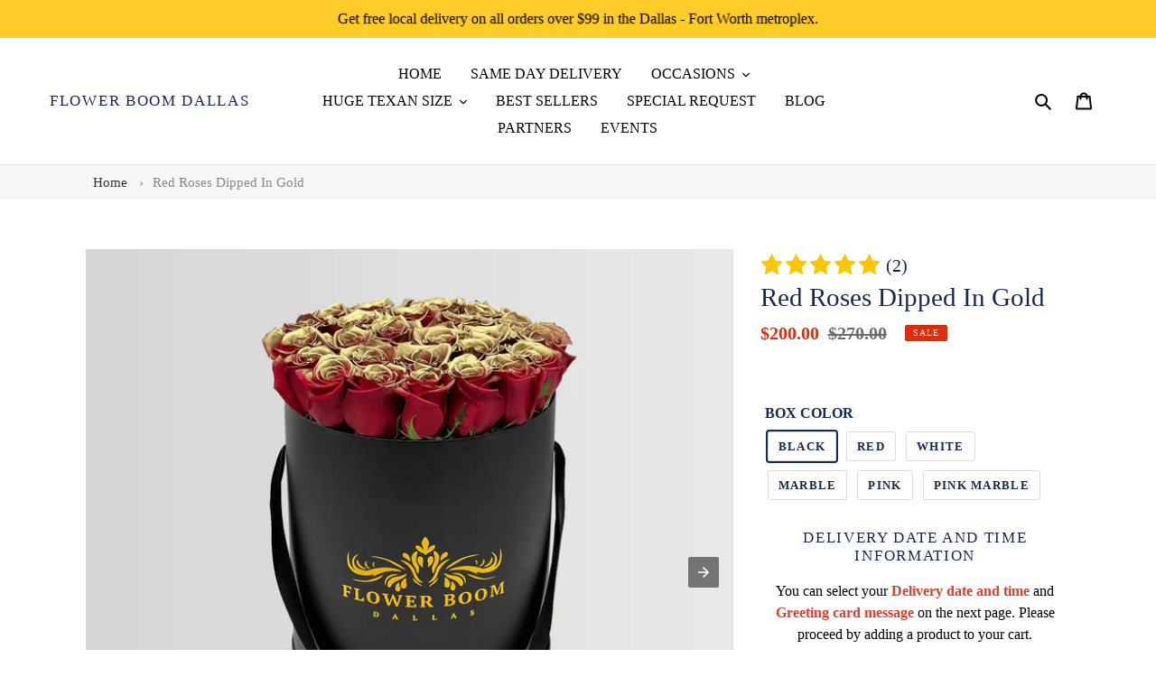

--- FILE ---
content_type: text/html; charset=utf-8
request_url: https://amp.flowerboomdallas.com/products/red-roses-dipped-in-gold
body_size: 54813
content:
<!DOCTYPE html> <html amp="" lang="en"> <head><script async custom-element="amp-carousel" src="https://cdn.ampproject.org/v0/amp-carousel-0.2.js"></script><script async custom-element="amp-animation" src="https://cdn.ampproject.org/v0/amp-animation-0.1.js"></script><script async custom-element="amp-user-notification" src="https://cdn.ampproject.org/v0/amp-user-notification-0.1.js"></script><script async custom-element="amp-selector" src="https://cdn.ampproject.org/v0/amp-selector-0.1.js"></script><script async custom-element="amp-image-lightbox" src="https://cdn.ampproject.org/v0/amp-image-lightbox-0.1.js"></script><script async custom-element="amp-youtube" src="https://cdn.ampproject.org/v0/amp-youtube-0.1.js"></script><script async custom-element="amp-list" src="https://cdn.ampproject.org/v0/amp-list-0.1.js"></script><script async custom-template="amp-mustache" src="https://cdn.ampproject.org/v0/amp-mustache-0.2.js"></script> <meta charset="utf-8"> <meta http-equiv="X-UA-Compatible" content="IE=edge,chrome=1"> <meta name="viewport" content="width=device-width"> <meta name="theme-color" content="#DA2F0C"> <link rel="preconnect dns-prefetch" href="https://cdn.ampproject.org" crossorigin> <link rel="preconnect dns-prefetch" href="https://www.google-analytics.com" crossorigin> <link rel="preconnect dns-prefetch" href="https://cdn.shopify.com" crossorigin> <link rel="preconnect dns-prefetch" href="https://themes.shopsheriff.com" crossorigin> <link rel="preload" as="image" href="//cdn.shopify.com/s/files/1/0466/6893/9420/products/Red_roses_dipped_in_gold_black_box_350x@2x.jpg?v=1746925409" media="(max-width: 415px)"> <link rel="preconnect dns-prefetch" href="https://www.googletagmanager.com" crossorigin> <link rel="preload" as="script" href="https://cdn.ampproject.org/v0.js"> <script async src="https://cdn.ampproject.org/v0.js"></script> <script async custom-element="amp-bind" src="https://cdn.ampproject.org/v0/amp-bind-0.1.js"></script> <script async custom-element="amp-form" src="https://cdn.ampproject.org/v0/amp-form-0.1.js"></script> <script async custom-element="amp-sidebar" src="https://cdn.ampproject.org/v0/amp-sidebar-0.1.js"></script> <script async custom-element="amp-accordion" src="https://cdn.ampproject.org/v0/amp-accordion-0.1.js"></script> <style amp-boilerplate>body{-webkit-animation:-amp-start 8s steps(1,end) 0s 1 normal both;-moz-animation:-amp-start 8s steps(1,end) 0s 1 normal both;-ms-animation:-amp-start 8s steps(1,end) 0s 1 normal both;animation:-amp-start 8s steps(1,end) 0s 1 normal both}@-webkit-keyframes -amp-start{from{visibility:hidden}to{visibility:visible}}@-moz-keyframes -amp-start{from{visibility:hidden}to{visibility:visible}}@-ms-keyframes -amp-start{from{visibility:hidden}to{visibility:visible}}@-o-keyframes -amp-start{from{visibility:hidden}to{visibility:visible}}@keyframes -amp-start{from{visibility:hidden}to{visibility:visible}}</style><noscript><style amp-boilerplate>body{-webkit-animation:none;-moz-animation:none;-ms-animation:none;animation:none}</style></noscript> <style amp-custom>.payment-icons{-moz-user-select:none;-ms-user-select:none;-webkit-user-select:none}*,::after,::before{box-sizing:border-box}input[type=email],input[type=number],input[type=password],input[type=search]{-moz-appearance:none;-webkit-appearance:none}.grid,li{list-style:none}.breadcrumb-nav__link svg,.icon{fill:currentColor}.mobile-nav__icon,.search-header__submit{pointer-events:none}@font-face{font-display:swap;font-family:palatino;font-weight:400;font-style:normal}@font-face{font-display:swap;font-family:palatino;font-weight:700;font-style:normal}@font-face{font-display:swap;font-family:palatino;font-weight:400;font-style:italic}@font-face{font-display:swap;font-family:palatino;font-weight:700;font-style:italic}.js-focus-hidden:focus,:not(input):focus{outline:0}.site-header__logo img,footer,header,main,nav,section{display:block}.grid__item[class*="--push"]{position:relative}.rte,p{color:#6d6d6d}.payment-icons,button[disabled],html input[disabled]{cursor:default}body,form{margin:0}body,button,input,select{-webkit-font-smoothing:antialiased;-webkit-text-size-adjust:100%}a{background-color:transparent;color:#162950;text-decoration:none}b,strong{font-weight:700}em{font-style:italic}small{font-size:80%}img{max-width:100%;border:0}button,input,select{color:inherit;font:inherit;margin:0}[type=button]::-moz-focus-inner,[type=reset]::-moz-focus-inner,[type=submit]::-moz-focus-inner,button::-moz-focus-inner{border-style:none;padding:0}[type=button]:-moz-focusring,[type=reset]:-moz-focusring,[type=submit]:-moz-focusring,button:-moz-focusring{outline:ButtonText dotted 1px}[role=button],a,button,input,label,select{touch-action:manipulation}.grid{margin:0 0 0 -30px;padding:0}.grid::after,.page-width::after{content:'';display:table;clear:both}.grid__item{float:left;padding-left:30px;width:100%}.one-half{width:50%}.text-left{text-align:left}.text-right{text-align:right}.text-center{text-align:center}.icon__fallback-text,.visually-hidden{position:absolute;overflow:hidden;clip:rect(0 0 0 0);height:1px;width:1px;margin:-1px;padding:0;border:0}.visually-hidden--inline{margin:0;height:1em}.hide{display:none}.skip-link:focus{clip:auto;width:auto;height:auto;margin:0;color:#162950;background-color:#fff;padding:10px;opacity:1;z-index:10000;transition:none}.box{background:0 0/contain no-repeat #f7f7f7}body,html{background-color:#fff}.page-width{max-width:1200px;margin:0 auto}.main-content{display:block;padding-top:35px}.icon,.list--inline>li{display:inline-block;vertical-align:middle}.section-header{margin-bottom:35px}.rte a:not(.btn){border-bottom:1px solid currentColor}code{font-family:Consolas,monospace;font-size:1em}body,button,input,select{font-size:16px;font-family:palatino,sans serif;font-style:normal;font-weight:400;color:#162950;line-height:1.5}.h1,.h2,.h3,.h4,h1,h2,h3,h4{margin:0 0 17.5px;font-family:palatino,sans serif;font-style:normal;font-weight:400;line-height:1.2;overflow-wrap:break-word;word-wrap:break-word}.h1 a,.h2 a,.h3 a,.h4 a,h1 a,h2 a,h3 a,h4 a{color:inherit;text-decoration:none;font-weight:inherit}.h1,h1{font-size:1.8125em;text-transform:none;letter-spacing:0}.h2,h2{font-size:1.0625em;text-transform:uppercase;letter-spacing:.1em}.h3,h3{font-size:1.375em;text-transform:none;letter-spacing:0}.h4,h4{font-size:.875em}.rte{margin-bottom:35px}.rte li:last-child,.rte-setting:last-child,.rte:last-child,p:last-child{margin-bottom:0}.rte .h1:not(.tab__title),.rte .h2:not(.tab__title),.rte .h3:not(.tab__title),.rte .h4:not(.tab__title),.rte h1:not(.tab__title),.rte h2:not(.tab__title),.rte h3:not(.tab__title),.rte h4:not(.tab__title){margin-bottom:27.5px}.rte .h1,.rte .h2,.rte .h3,.rte .h4,.rte h1,.rte h2,.rte h3,.rte h4{margin-top:55px}.price dl,.rte .h1:first-child,.rte .h2:first-child,.rte .h3:first-child,.rte .h4:first-child,.rte h1:first-child,.rte h2:first-child,.rte h3:first-child,.rte h4:first-child{margin-top:0}.rte li{margin-bottom:4px;list-style:inherit}.rte-setting{margin-bottom:19.44444px}p{margin:0 0 19.44444px}.address{margin-bottom:55px}@media only screen and (min-width:750px){#ss-amp .medium-up--one-half{width:50%}#ss-amp .medium-up--one-third{width:33.33333%}#ss-amp .medium-up--two-thirds{width:66.66667%}#ss-amp .medium-up--one-quarter{width:25%}#ss-amp .grid--uniform .medium-up--one-half:nth-child(2n+1),#ss-amp .grid--uniform .medium-up--one-quarter:nth-child(4n+1),#ss-amp .grid--uniform .medium-up--one-third:nth-child(3n+1){clear:both}#ss-amp .medium-up--hide{display:none}.main-content{padding-top:55px}.section-header{margin-bottom:55px}}.icon{width:20px;height:20px}svg.icon:not(.icon--full-color) circle,svg.icon:not(.icon--full-color) g,svg.icon:not(.icon--full-color) path,svg.icon:not(.icon--full-color) rect{fill:inherit;stroke:inherit}.payment-icons{user-select:none}.search-header__input,button,input[type=submit],label[for],select{cursor:pointer}.payment-icons .icon{width:38px;height:24px;fill:inherit}.social-icons .icon{width:23px;height:23px}.social-icons .icon.icon--wide{width:40px}ul{margin:0;padding:0}.list--inline{padding:0;margin:0}.list--inline>li{margin-bottom:0}.rte img{height:auto}.rte ul{margin:0 0 17.5px 35px}.rte ul.list--inline{margin-left:0}.rte ul{list-style:disc}.rte ul ul{list-style:circle}.rte ul ul ul{list-style:square}.rte a:not(.btn){padding-bottom:1px}.text-center .rte ul,.text-center.rte ul{margin-left:0;list-style-position:inside}.page-container,svg:not(:root){overflow:hidden}a:focus,a:not([disabled]):hover{color:#27488c}a[href^=tel]{color:inherit}.btn{-moz-user-select:none;-ms-user-select:none;-webkit-user-select:none;user-select:none;-webkit-appearance:none;-moz-appearance:none;appearance:none;display:inline-block;width:auto;text-decoration:none;text-align:center;vertical-align:middle;cursor:pointer;border:1px solid transparent;border-radius:2px;padding:8px 15px;background-color:#da2f0c;color:#fff;font-family:palatino,sans serif;font-style:normal;font-weight:400;text-transform:uppercase;letter-spacing:.08em;white-space:normal;font-size:14px}.price__badge{letter-spacing:1px;text-transform:uppercase}@media only screen and (min-width:750px){.social-icons .icon{width:25px;height:25px}.btn{padding:10px 18px}}.btn:focus,.btn:not([disabled]):hover{color:#fff;background-color:#aa2509}.btn[disabled]{cursor:default;opacity:.5}.btn--small{padding:8px 10px;font-size:.75em;line-height:1}@media only screen and (max-width:749px){.grid{margin-left:-22px}.grid__item{padding-left:22px}#ss-amp .small--one-whole{width:100%}#ss-amp .small--one-half{width:50%}#ss-amp .grid--uniform .small--one-half:nth-child(2n+1){clear:both}#ss-amp .small--hide{display:none}#ss-amp .small--text-center{text-align:center}.h1,h1{font-size:1.6875em}.h2,h2,p{font-size:.9375em}.h3,h3{font-size:1.0625em}.h4,h4{font-size:.8125em}.payment-icons{line-height:40px}}.btn--link{background-color:transparent;border:0;margin:0;color:#162950;text-align:left}.btn--link:focus,.btn--link:not([disabled]):hover{color:#27488c;background-color:transparent}.btn--link .icon{vertical-align:middle}.full-width-link{position:absolute;top:0;right:0;bottom:0;left:0;z-index:2}label{display:block;margin-bottom:5px}[type=checkbox]+label,[type=radio]+label{display:inline-block;margin-bottom:0}input,select{border:1px solid #909090;background-color:#fff;color:#162950;max-width:100%;line-height:1.2;border-radius:2px}input:focus,select:focus{border-color:#777}input[disabled],select[disabled]{cursor:default;background-color:#f4f4f4;border-color:#f4f4f4}.product-form input,.product-form select{min-height:44px}.input-error-message{display:none;color:#d20000;font-size:.875em;margin-bottom:11.66667px}.input-error-message .icon{width:1em;height:1em;margin-top:-.3em}select{-webkit-appearance:none;-moz-appearance:none;appearance:none;background-image:url(https://cdn.shopify.com/s/files/1/0149/5544/6336/t/1/assets/ico-select.svg);background-repeat:no-repeat;background-position:right 10px center;line-height:1.2;text-indent:.01px;text-overflow:'';padding:8px 28px 8px 15px}option{color:#162950;background-color:#fff}select::-ms-expand{display:none}.mobile-nav__link,.product-card,.search-form__input-wrapper,.site-header__cart,.site-header__search,.site-nav,.site-nav--has-dropdown{position:relative}::-webkit-input-placeholder{color:#162950;opacity:.6}::-moz-placeholder{color:#162950;opacity:.6}:-ms-input-placeholder{color:#162950;opacity:.6}::-ms-input-placeholder{color:#162950;opacity:1}input{padding:8px 15px}.form-message,.note{padding:8px;margin:0 0 27.5px}@media only screen and (min-width:750px){select{padding-top:10px;padding-left:18px;padding-bottom:10px}input{padding:10px 18px}.form-message,.note{padding:10px}}.note{border:1px solid #909090}.form-message--success{border:1px solid #1f873d;background-color:#f8fff9;color:#1f873d;display:block;width:100%}.input-group{display:-webkit-flex;display:-ms-flexbox;display:flex;width:100%;-webkit-flex-wrap:wrap;-moz-flex-wrap:wrap;-ms-flex-wrap:wrap;flex-wrap:wrap;-webkit-justify-content:center;-ms-justify-content:center;justify-content:center}.input-group__btn .btn,.input-group__field,.input-group__field input{min-height:42px}.input-group__field{-ms-flex-preferred-size:15rem;-webkit-flex-basis:15rem;-moz-flex-basis:15rem;flex-basis:15rem;flex-grow:9999;margin-bottom:1rem;border-radius:2px 0 0 2px;text-align:left}.input-group__field input{width:100%}.input-group__btn{flex-grow:1}.input-group__btn .btn{width:100%;border-radius:0 2px 2px 0}.site-nav{padding:0;text-align:center;margin:25px 0}.site-nav a{padding:3px 10px}.site-nav__link{display:block;white-space:nowrap}.site-nav__link .icon-chevron-down{width:calc(8em / 16);height:calc(8em / 16);margin-left:.5rem}.site-nav__link.site-nav--active-dropdown{border:1px solid #e4e4e4;border-bottom:1px solid transparent;z-index:2}.site-nav__link:focus .site-nav__label,.site-nav__link:not([disabled]):hover .site-nav__label{border-bottom-color:#162950}.mobile-nav__label,.site-nav__label{border-bottom:1px solid transparent}.site-nav__link--button{border:none;background-color:transparent;padding:3px 10px}.site-nav__link--button:focus,.site-nav__link--button:hover{color:#27488c}.site-nav__dropdown{display:none;position:absolute;padding:11px 30px 11px 0;margin:0;z-index:7;text-align:left;border:1px solid #e4e4e4;background:#fff;left:-1px;top:41px}.site-nav__dropdown .site-nav__link{padding:4px 15px 5px}.js-drawer-open-top .drawer,.site-nav--active-dropdown .site-nav__dropdown,.site-nav__dropdown li{display:block}.grid--no-gutters{margin-left:0}.page-width{padding-left:55px;padding-right:55px}.page-container{transition:.45s cubic-bezier(.29,.63,.44,1);position:relative}hr{margin:55px 0;border:0;border-bottom:1px solid #e4e4e4}.border-bottom{border-bottom:1px solid #e4e4e4}.border-left{border-left:1px solid #e4e4e4}.predictive-search-view-all{border-top:1px solid #e4e4e4}.grid--table{display:table;table-layout:fixed;width:100%}.grid--table>.grid__item{float:none;display:table-cell;vertical-align:middle}.grid--no-gutters .grid__item{padding-left:0}@keyframes spin{0%{-ms-transform:rotate(0);-webkit-transform:rotate(0);transform:rotate(0)}100%{-ms-transform:rotate(360deg);-webkit-transform:rotate(360deg);transform:rotate(360deg)}}.drawer{display:none;position:fixed;-webkit-overflow-scrolling:touch;z-index:9}.drawer--top{width:100%;-ms-transform:translateY(-100%);-webkit-transform:translateY(-100%);transform:translateY(-100%)}.js-drawer-open-top .drawer--top{-ms-transform:translateY(0);-webkit-transform:translateY(0);transform:translateY(0);display:flex;max-height:100vh}.grid--view-items{overflow:auto;margin-bottom:-35px}.grid-view-item{margin:0 auto 35px}.grid-view-item__title{margin-bottom:0;color:#162950;font-weight:700}.grid-view-item__link{display:block}.grid-view-item__image-wrapper{margin:0 auto 15px;position:relative;width:100%}.placeholder-background{position:absolute;left:0;top:0}.index-section{padding-top:35px;padding-bottom:35px}.index-section:first-child{padding-top:0;border-top:0}.index-section:last-child{padding-bottom:0}.placeholder-background{right:0;bottom:0}.placeholder-background .icon{border:0}.product-single{overflow-anchor:none}.product-single__title{margin-bottom:.5rem}.product__price{font-size:1.25em}.product-form{display:-webkit-flex;display:-ms-flexbox;display:flex;-webkit-flex-wrap:wrap;-moz-flex-wrap:wrap;-ms-flex-wrap:wrap;flex-wrap:wrap;-ms-flex-align:end;-webkit-align-items:flex-end;-moz-align-items:flex-end;-ms-align-items:flex-end;-o-align-items:flex-end;align-items:flex-end;width:auto;padding-top:2rem}.product-form__item{-webkit-flex:1 1 200px;-moz-flex:1 1 200px;-ms-flex:1 1 200px;flex:1 1 200px;margin-bottom:10px;padding:0 5px}.product-form__item label{display:block}.product-form__item--submit{-webkit-flex:1 1 300px;-moz-flex:1 1 300px;-ms-flex:1 1 300px;flex:1 1 300px}.mobile-nav__item{display:block;width:100%}.product-form__cart-submit{display:block;width:100%;line-height:1.4;padding-left:5px;padding-right:5px;white-space:normal;margin-top:0;min-height:44px}.product-single__description{margin-top:30px}.product-single__thumbnail-image{max-width:100%;display:block;border:2px solid transparent;padding:2px}@media only screen and (max-width:749px){label{font-size:.875em}.input-error-message{margin-bottom:19.44444px}.page-width{padding-left:22px;padding-right:22px}.grid-view-item__title{font-size:.9375em}.product-single__photos{margin-bottom:30px}.template-product .main-content{padding-top:22px}.product-single__photos{position:relative}.thumbnails-wrapper{position:relative;text-align:center;margin:0 2px;top:10px}}.announcement-bar--link,.site-header__search-toggle{display:block}.mobile-nav--open .icon-close,.site-header__menu,.site-header__search.site-header__icon{display:none}.site-header{background-color:#fff;position:relative;padding:0 55px}.announcement-bar{text-align:center;position:relative;z-index:10;overflow:hidden}.announcement-bar__message{display:block;font-size:1em;font-weight:400;padding:10px 22px}#ss-amp [class*=logo-align--]{flex:2}.site-header__logo{margin:6px 0}.site-header__logo-link{display:inline-block;word-break:break-word}.site-header__icon,.social-sharing{display:flex}.site-header__icons{position:relative;white-space:nowrap}.site-header__icons-wrapper{position:relative;display:-webkit-flex;display:-ms-flexbox;display:flex;width:100%;-ms-flex-align:center;-webkit-align-items:center;-moz-align-items:center;-ms-align-items:center;-o-align-items:center;align-items:center;-webkit-justify-content:flex-end;-ms-justify-content:flex-end;justify-content:flex-end}@media only screen and (min-width:1400px){.site-header__search.site-header__icon{display:flex}.site-header__search-toggle{display:none}}.share-title{display:inline-block}.btn--share{margin-bottom:10px}.btn--share{background-color:transparent;border-color:#e4e4e4;color:#162950;margin-right:5px}.btn--share:focus,.btn--share:not([disabled]):hover{background-color:transparent;border-color:#cbcbcb;color:#162950}.btn--share .icon{vertical-align:middle;width:16px;height:16px;margin-right:4px}.btn--share .icon-facebook{fill:#3b5998}.btn--share .icon-twitter{fill:#00aced}.btn--share .icon-pinterest{fill:#cb2027}.share-title{vertical-align:middle}.search-bar__form{display:table;width:100%;height:calc(46em / 16)}.search-bar__submit,.search-header__submit{display:inline-block;vertical-align:middle;position:absolute;right:0;top:0;padding:0 12px;height:100%;z-index:1}.search-bar__input,.search-header__input{background-color:transparent;border-radius:2px;color:#162950;border-color:transparent;padding-right:calc(35em / 16);width:100%;min-height:44px}.search-bar__input::-webkit-input-placeholder,.search-header__input::-webkit-input-placeholder{color:#162950;opacity:.6}.search-bar__input::-moz-placeholder,.search-header__input::-moz-placeholder{color:#162950;opacity:.6}.search-bar__input:-ms-input-placeholder,.search-header__input:-ms-input-placeholder{color:#162950;opacity:0}.search-bar__input::-ms-input-placeholder,.search-header__input::-ms-input-placeholder{color:#162950;opacity:1}.search-bar__input:focus{border-color:transparent}.search-bar__close .icon{vertical-align:top}.search-header__input:hover+.btn--link{color:#27488c}.search-bar{border-bottom:1px solid #e4e4e4;padding:0 27.5px}.search-header{display:inline-block;position:relative;width:100%;max-width:calc(30em / 16);vertical-align:middle}.search-header,.search-header__submit{transition:.35s cubic-bezier(.29,.63,.44,1)}.mobile-nav{transition:.45s cubic-bezier(.29,.63,.44,1)}.mobile-nav{min-width:60vw;display:block;-ms-transform:translate3d(0,0,0);-webkit-transform:translate3d(0,0,0);transform:translate3d(0,0,0)}.mobile-nav__link,.mobile-nav__sublist-link{display:block;width:100%;padding:15px 30px;font-size:16px}.mobile-nav__sublist-link:not(.mobile-nav__sublist-header){padding-left:70px;padding-right:30px}.mobile-nav__item .icon{position:absolute;top:50%;left:50%;height:16px;width:14px;margin:-8px 0 0 -7px}.mobile-nav__icon{position:absolute;right:0;top:0;bottom:0;padding-left:24px;padding-right:24px;overflow:hidden}.site-header__mobile-nav{z-index:999;position:relative;background-color:#fff}@media only screen and (max-width:749px){.site-header{border-bottom:1px solid #e4e4e4;padding:0}.site-header__icons .btn--link,.site-header__icons .site-header__cart{font-size:1em}.site-header__icons{width:auto;padding-right:13px}.site-header__icons-wrapper{display:-webkit-flex;display:-ms-flexbox;display:flex;width:100%}.site-header__logo{padding-left:22px;text-align:left}#ss-amp .site-header__icon{display:flex;vertical-align:middle;padding:10px 11px;margin:0}#ss-amp .site-header__search.site-header__icon{display:none}.site-header__logo amp-img{margin:0}.search-bar__form{width:100%}.site-header__mobile-nav{display:-webkit-flex;display:-ms-flexbox;display:flex;width:100%;-ms-flex-align:center;-webkit-align-items:center;-moz-align-items:center;-ms-align-items:center;-o-align-items:center;align-items:center}}.slideshow{position:unset;overflow:hidden;margin-bottom:0;max-height:80vh;transition:height .6s cubic-bezier(.44,.13,.48,.87)}@media only screen and (min-width:750px){.input-group__btn .btn,.input-group__field,.input-group__field input{min-height:46px}.index-section{padding-top:55px;padding-bottom:55px}[class*=index-section--flush]+[class*=index-section--flush]{margin-top:-110px}[class*=index-section--flush]:first-child{margin-top:-55px}[class*=index-section--flush]:last-child{margin-bottom:-55px}.announcement-bar__message{padding:10px 55px}.site-header__logo{margin:15px 0}.site-header__cart{padding:10px 11px}.site-header__icon svg{margin-right:3px}#ss-amp .site-header__menu{display:none}.slideshow{position:relative;max-height:100vh}}.price--compare-price-hidden .price__compare{display:none}.price{display:flex;flex-direction:column;align-items:flex-start;margin-top:0;margin-bottom:0}.price dd{margin:0 .5em 0 0}.price__pricing-group{display:flex;flex-direction:row;align-items:center}.price__regular,.social-icons__link{display:block}.price--on-sale .price__regular,.price__sale{display:none}.price__regular,.price__sale{margin-right:.625rem}.price__sale{color:#da2f0c}.price--on-sale .price__sale{display:flex;flex-direction:row;flex-wrap:wrap}.price-item{color:#6d6d6d;font-weight:700}.price-item--sale{color:#da2f0c}.price--on-sale .price-item--regular{text-decoration:line-through}.price__badges{margin-top:0}.price__badge{display:none;align-self:center;text-align:center;font-size:.5em;line-height:1em;font-weight:400;background-color:#fff;border:1px solid #162950;border-radius:2px;padding:.2rem .5rem}.price__badge--sale{color:#fff;border-color:#da2f0c;background-color:#da2f0c}.price--on-sale .price__badge--sale{display:flex}.price__badges--listing .price__badge{font-size:.6em;padding:.25rem .55rem}.site-footer__item:first-of-type{padding-left:0}.site-footer__item:last-of-type,.site-footer__linklist-item:last-of-type{padding-right:0}.predictive-search-item,.predictive-search-title__content{white-space:normal;font-weight:400}.site-footer{margin-top:55px;padding:45px 0 55px}.site-footer .h4,.site-footer h4{margin-bottom:12.5px}.site-footer__content{display:-webkit-flex;display:-ms-flexbox;display:flex;width:100%;-ms-flex-align:start;-webkit-align-items:flex-start;-moz-align-items:flex-start;-ms-align-items:flex-start;-o-align-items:flex-start;align-items:flex-start;-webkit-flex-wrap:wrap;-moz-flex-wrap:wrap;-ms-flex-wrap:wrap;flex-wrap:wrap}.site-footer__item{display:-webkit-flex;display:-ms-flexbox;display:flex;width:100%;-webkit-flex:1 1 100%;-moz-flex:1 1 100%;-ms-flex:1 1 100%;flex:1 1 100%;margin-bottom:55px}.site-footer__item-inner--newsletter{width:100%}.site-footer__item-inner--newsletter .newsletter__submit{margin-top:5px}.site-footer__item-inner--newsletter .newsletter__input{margin:5px 0 0;width:100%}.site-footer__hr{margin:55px 0 30px}.site-footer__linklist-item{display:block;padding:7.5px 0}.site-footer__icon-list{padding-bottom:30px}.site-footer__social-icons li{padding:0 15px}.site-footer__copyright-content{font-size:.8125em}.site-footer__payment-icons .payment-icon{margin-bottom:5px;margin-left:5px}.site-footer__payment-icons .payment-icon:first-child{margin-left:0}.amp-nlp__title{margin-top:0}.btn span{vertical-align:middle}@media only screen and (max-width:749px){.site-footer__linklist.list--inline>li{display:block}.price{font-size:.9375em}.site-footer__content{padding:0 18px}.site-footer__item:last-of-type{margin-bottom:0}}.product-card:focus-within .product-card__image-wrapper,.product-card:hover .product-card__image-wrapper{opacity:.8}.product-card:focus-within .product-card__title,.product-card:hover .product-card__title{border-bottom-color:#162950}.product-card__title{border-bottom:1px solid transparent;display:inline}amp-img>*{object-fit:cover}#amp-sidebar{background:#fff}.breadcrumb-nav{position:relative;z-index:1;background-color:#f7f7f7}.breadcrumb-nav__separator{margin:0 4px 0 2px;color:#888}.breadcrumbs-container--inner{display:flex;align-items:stretch}.breadcrumb-nav--item-wrapper{text-align:left;display:flex;align-items:center}.breadcrumb-nav--item-wrapper>span{padding:7px 3px}.breadcrumb-nav--item-wrapper>a{padding:12px;margin:-4px}.breadcrumb-nav__text,breadcrumb-nav__link{text-overflow:ellipsis;overflow:hidden}.breadcrumb-nav__link{display:flex;align-items:center;color:#333}.breadcrumb-nav__text{color:#888}.reviews-summary--card,.reviews-summary--product{margin-top:3px;margin-bottom:3px;text-align:left}
.reviews-summary--container {
  line-height: 1;
  display: block; }

.reviews-summary svg:last-of-type {
  margin-right: 0; }

.reviews-summary__stars, .reviews-summary__count {
  vertical-align: middle;
  display: inline-block; }

.reviews-summary__count {
  font-size: .8em; }

.reviews-summary svg {
  width: 1em;
  height: 1em;
  fill: #fec600;
  margin-right: 2px; }

.reviews-summary--container {
  font-size: 25px; }

.price__badges--listing{position:absolute;top:0;margin:0}.amp-nlp__overlay,.fixed-container--center{position:fixed;top:0;bottom:0;right:0;left:0}@keyframes amp-nlp{100%{top:0}}#amp-newsletter-popup{animation-name:amp-nlp;animation-fill-mode:forwards;background:0 0}.fixed-container--center{display:flex;justify-content:center;align-items:center}#amp-newsletter-popup svg{width:16px;height:16px;fill:currentColor}.amp-nlp__modal{margin:16px;background:#fff;border-radius:4px;text-align:center;line-height:1.5}.amp-nlp__input-group,.amp-nlp__message{margin-bottom:20px}.amp-nlp__image{height:100%;min-height:150px;background-size:cover;background-repeat:no-repeat}.amp-nlp__no-thanks-text{font-size:.75em;text-decoration:underline;cursor:pointer}.amp-nlp__content{padding:20px}@media only screen and (min-width:990px) and (max-width:1399px){.amp-nlp__content{padding:30px 20px}}.amp-nlp__overlay{background:rgba(0,0,0,.3);display:block}.amp-nlp__image{background-position:center center;background-image:url(https://cdn.shopify.com/s/files/1/0466/6893/9420/t/79/assets/amp-1675531709311-Homepagedesktop.jpg?v=1683343638)}.amp-nlp{z-index:1000}.amp-nlp__modal{max-width:600px;z-index:1001}.grid--uniform{display:flex;flex-wrap:wrap}.grid--full>.grid__item{padding-left:0}.search-bar__input,.search-form__input{padding-right:45px;width:100%;min-height:44px;color:#162950;background-color:#fff;border:1px solid #909090}.search-form__input::-ms-clear{display:none}.search-form__input::-webkit-search-cancel-button{display:none}.search-form__input::placeholder{color:#162950;opacity:.6}.search-form__input:-ms-input-placeholder{color:#162950;opacity:.6}.search-form__input::-ms-input-placeholder{color:#162950;opacity:.6}.search-bar{z-index:9999;background-color:#fff;top:0}.search-bar__interior{height:100%;display:flex;flex:1}.search-form__container{flex:1;display:flex;align-items:center;justify-content:center;padding-left:7px;padding-right:10px;background-color:#fff}.search-bar__form{flex:1 1 100%;position:relative;max-width:750px;border:1px solid transparent}.search-bar__actions{display:flex;flex:0 0 auto;align-items:center}.search-bar__submit{z-index:1;position:absolute;right:0;top:0;display:inline-block;padding:0 12px;height:100%;vertical-align:middle;background-color:transparent;border:0;margin:0;color:#162950}.search-bar__submit .icon{position:relative;top:-1px;width:1.2rem;height:auto}.search-bar__submit:focus,.search-bar__submit:hover{color:rgba(22,41,80,.6)}.search-bar__close{padding:calc(10em / 16) .75em;margin-right:-10px}.search-bar__close .icon{width:1rem;height:auto}.predictive-search{height:100%;text-align:left}@media only screen and (max-width:989px){.site-nav__link--button,button,input,select{font-size:16px}.search-bar .predictive-search{overflow-y:auto;-webkit-overflow-scrolling:touch}}.predictive-search-title{position:relative;display:flex;align-items:center;padding:14px}.predictive-search-title::before{content:'';position:absolute;right:0;top:0;left:0;height:0;background-color:#e4e4e4}.predictive-search-title::after{content:'';position:absolute;right:14px;bottom:-1px;left:14px;height:1px;background-color:#e4e4e4}@media only screen and (max-width:749px){.predictive-search-title::before{height:1px}}.predictive-search-title__content{flex:1 1 auto;margin-bottom:0;padding-right:40px;font-size:.875em;font-family:palatino,sans serif;text-transform:uppercase;color:#6d6d6d}.predictive-search-title__loading-spinner{flex:0 0 auto;position:absolute;top:50%;right:14px;margin-top:-10px;width:20px;height:20px;color:#6d6d6d}.predictive-search-item__details{display:flex;width:100%;flex-wrap:wrap;flex-direction:column;margin-top:0;margin-bottom:0}.predictive-search-item__detail--inline{display:flex;flex-direction:row}.predictive-search-item__link{display:flex;padding:14px;background-color:transparent;transition:background-color .1s ease-in-out}.predictive-search-item__link:active{background-color:transparent}.predictive-search-item__link:hover{background-color:#f2f2f2}.predictive-search-item__link:hover .predictive-search-item__title-text{border-bottom-color:transparent}.predictive-search__column{flex:1 1 auto}.predictive-search__column--image{flex-grow:0;flex-shrink:0;width:44px;height:44px;margin-right:12px;position:relative}.predictive-search-item__image{object-fit:contain;font-family:"object-fit: contain";width:100%;height:100%}.predictive-search__column--content{display:flex;flex-wrap:wrap;flex-direction:column}.predictive-search__column--center{justify-content:center}.predictive-search-item__title-text{display:inline-block;color:#162950;word-break:break-word;border-bottom:1px solid transparent;line-height:1.2;font-family:palatino,sans serif;font-weight:400}.predictive-search-item__price{padding-top:6px;flex:0 0 auto;color:#6d6d6d}.predictive-search-item__price--sale{color:#da2f0c}.predictive-search-item__price--compare{text-decoration:line-through}@media only screen and (min-width:750px){.site-footer{padding-bottom:35px}.site-footer .h4,.site-footer h4{min-height:1em;margin-bottom:25px}.site-footer__content{-webkit-flex-wrap:nowrap;-moz-flex-wrap:nowrap;-ms-flex-wrap:nowrap;flex-wrap:nowrap}.site-footer__item{padding:0 15px;margin-bottom:45px}.site-footer__item--one-half{-webkit-flex:1 1 50%;-moz-flex:1 1 50%;-ms-flex:1 1 50%;flex:1 1 50%}.site-footer__hr{margin:45px 0 20px}.site-footer__linklist-item{padding:0 30px 5px 0}.site-footer__icon-list{padding-bottom:15px}.site-footer-item-align-right,.site-footer__social-icons{text-align:right}.site-footer__social-icons li:first-of-type{padding-left:0}.site-footer__payment-icons{text-align:left}.search-bar__interior{padding-left:55px;padding-right:55px;height:auto}.predictive-search__list .predictive-search-view-all:first-child{border-top:none}}.predictive-search-view-all__button{display:block;width:100%;border:none;padding:14px;text-align:left;color:#162950;background-color:transparent;word-break:break-word;white-space:normal;font-family:palatino,sans serif;font-weight:400}.tab__content,.tab__title{padding:12px 12px 12px 16px}.predictive-search-view-all__button:focus,.predictive-search-view-all__button:hover,.tab__title{background-color:#f2f2f2}#SearchDrawerOverlay{width:100%;height:100vh;position:absolute;left:0;background:rgba(0,0,0,.3);z-index:9999}.tab__title{margin-bottom:0}.tab[expanded]>.tab__title{border-bottom-left-radius:0;border-bottom-right-radius:0}.tab__content{border:1px solid #e4e4e4;border-top:0}.tab__title .icon{transform:rotatez(0);fill:currentColor;transform-origin:center center;transition:.3s;width:10px;height:10px;margin-left:4px}.tab[expanded] .tab__title .icon{transform:rotatex(180deg);transform-origin:center center}.tab__title-inner{display:flex;justify-content:space-between;align-items:center}.tab__title-inner svg{margin-left:10px}.btn .icon{vertical-align:middle;margin-right:6px;height:18px;width:18px}[class*="-filter"] select{max-width:200px}.sidebar__social-icons{padding:22px}.sidebar__social-icons .social-icons__item{margin-right:10px}.sidebar__social-icons .icon{width:20px;height:20px}form.amp-form-submit-success .submit-success-hidden{display:none}.ss-table-container{overflow:auto}.overflow[overflow]{background:rgba(0,0,0,.2);position:absolute;bottom:0;left:0;right:0;z-index:1;text-align:center;color:#fff;padding:6px}[overflow] svg{fill:#fff;color:#fff}.site-nav__dropdown--centered{width:100%;padding:0;text-align:center}amp-img.contain img{object-fit:contain}@supports (-webkit-touch-callout:none){.amp-mobile-nav-wrapper{margin-bottom:110px}}.amp-iframe-wrapper{max-width:100%}.ss-product-option-button,.tab__title{font-weight:600;text-transform:uppercase;text-transform:uppercase}#shopify-section-1579253035015 .grid-view-item__title,.site-header__logo-link{overflow:hidden;text-overflow:ellipsis;-webkit-box-orient:vertical;-webkit-line-clamp:3}#ss-amp .amp-sidebar-level-2 .mobile-nav__sublist-link:not(.mobile-nav__sublist-header){padding-left:45px}@media screen and (min-width:350px){#ss-amp #amp-sidebar nav{min-width:285px}}#ss-amp #amp-sidebar .btn--link{padding:0}#ss-amp .amp-sidebar-level-2 .mobile-nav__label{font-size:.95em}#ss-amp .btn--link.js-toggle-submenu>a{padding-right:60px}.mobile-nav__item .icon-close-wrapper{padding:15px 16px 15px 30px}.mobile-nav__icon,.mobile-nav__item .icon{cursor:pointer}.mobile-nav__item .icon-close-wrapper .icon{position:static;height:25px;width:25px}@media screen and (max-width:600px){.mobile-nav__item .icon-close-wrapper,.mobile-nav__link{padding-left:22px}}.mobile-nav__icon .icon-chevron-down{transition:.5s;transform:rotateX(0)}.mobile-nav__icon.expanded .icon-chevron-down{transform:rotateX(180deg)}.flex,.search-bar__close{display:flex}.flex.space-between{justify-content:space-between}.announcement-bar{background-color:#ffcc29;overflow:hidden}.announcement-bar--link:hover{background-color:#f4ba00}.announcement-bar__message{color:#000;padding-top:9px;padding-bottom:9px;font-size:16px;-webkit-animation-name:pulse;animation-name:pulse;-webkit-animation-duration:2s;animation-duration:2s;-webkit-animation-timing-function:linear;animation-timing-function:linear;-webkit-animation-iteration-count:infinite;animation-iteration-count:infinite}@-webkit-keyframes pulse{to{-webkit-transform:scaleX(1);transform:scaleX(1)}}@keyframes pulse{0%,to{-webkit-transform:scaleX(1);transform:scaleX(1)}50%{-webkit-transform:scale3d(1.05,1.05,1.05);transform:scale3d(1.05,1.05,1.05)}}.site-header__icon{display:flex;align-items:center}.product-form__cart-submit.sticky,div.site-header__search.site-header__icon{display:none}.site-header__logo-link{display:-webkit-box}.site-header__icons--left amp-img{margin:0 auto}.site-header__logo.site-header__icons--left{padding-left:0;width:100%;height:100%}@media screen and (max-width:750px){.site-header__mobile-nav .site-header__logo-link{text-align:center}.site-header__mobile-nav .site-header__icon,.site-header__mobile-nav .site-header__icons-wrapper a{padding:6px}.site-header__mobile-nav{display:flex}.site-header__mobile-nav .grid__item h1{display:block}[layout=responsive]{width:100%}.site-header__mobile-nav .grid__item,.site-header__mobile-nav .text-left{flex:1;display:flex;justify-content:center}.site-header__mobile-nav .text-left{justify-content:start}}#shopify-section-header{position:sticky;top:0;z-index:100}.site-header,.site-header__mobile-nav,[data-section-id=header]{background:#fff}.site-header__icon,.site-header__icon:hover,.site-nav__link:not(.site-nav__child-link),.site-nav__link:not(.site-nav__child-link):hover{color:#000}#SearchDrawer{padding:0;min-height:74px;align-items:center}.search-bar__interior{height:100%;display:flex;flex:1}.search-bar__form{flex:1 1 100%;position:relative;max-width:750px;border:1px solid transparent}.search-form__container{flex:1;display:flex;align-items:center;justify-content:center;padding-left:7px;padding-right:10px;background-color:#fff}.search-bar__form{width:auto;display:block;height:auto}#predictive-search--drawer__list{position:fixed;background:#fff;width:100%;left:0;margin-top:14px}@media only screen and (min-width:750px){#predictive-search--drawer__list{right:auto;left:auto;max-width:748px;margin-top:0}}.site-header__icons--left{padding-left:13px}.site-nav-overlay.opened{position:fixed;top:0;bottom:0;left:0;right:0;z-index:1}.search-header__submit{top:-2px;padding:10px 11px;pointer-events:all}.site-header__search-toggle{padding:10px 11px}.breadcrumb-nav__text{overflow:hidden;white-space:nowrap;min-width:0;text-overflow:ellipsis}.breadcrumb-nav--text-wrapper{overflow:hidden;text-overflow:ellipsis;flex:1}.breadcrumb-nav--item-wrapper{text-overflow:ellipsis;flex-shrink:0;overflow:hidden}.breadcrumbs-container--inner{overflow:hidden}.breadcrumb-nav{font-size:15px}@media screen and (max-width:749px){.product-form__cart-submit.sticky{display:block;position:fixed;bottom:0;left:0;right:0;z-index:4;border-radius:0;height:41px}footer.site-footer{margin-top:0;margin-bottom:42px}}#s6698528211100sproductTemplatecarousel-with-preview{max-height:150vh}.carousel-preview button{width:90px;height:90px;max-width:90px}.carousel-button{-webkit-appearance:none;-moz-appearance:none;background-color:transparent;color:#fff;border:none}.contain img{object-fit:contain}amp-carousel>div>div{scrollbar-width:none}amp-carousel>div>div::-webkit-scrollbar{display:none}.amp-atc-standalone{text-align:center;margin-top:10px;padding-left:0;padding-right:0}select .product-option-disabled{color:#aaa}amp-selector .product-option-disabled{opacity:.4}.ss-product-option-button{letter-spacing:.1em;position:relative;display:inline-block;line-height:1;padding:9px 11px;margin:3px 4px 7px 3px;font-size:.8125em;font-style:normal;border-radius:2px}.radio-wrapper.product-form__item{width:100%;display:block;flex:none;text-align:left}.ss-product-option-button{border:1px solid rgba(144,144,144,.3)}.radio-wrapper .product-option-label{font-weight:700;text-transform:uppercase}amp-selector [option][selected]{outline:0;box-shadow:0 0 0 2px}.description__tabs :focus,.tab :focus,.tab:focus,[data-product-swatch]:focus{outline:0}[data-product-swatch]{overflow:hidden;width:50px;height:50px;border-radius:38px;padding:5px}.custom-html-above-atc{margin-bottom:0;flex:100%}.shrff-trust-badges{margin-top:20px}.shrff-trust-badges h3{margin-bottom:0;display:flex;align-items:center;justify-content:center}.shrff-trust-badges h3 .icon{height:1.4em;width:1.4em;margin-left:10px;fill:currentColor}.product-single__payment-icons .payment-icon{margin-bottom:5px}.product-single__icon-list{display:flex;flex-flow:wrap;margin:11px -5px 0;justify-content:center;line-height:32px}.product-single__icon-list .payment-icon{padding:0 5px}.shrff-trust-badges{margin-left:auto;margin-right:auto;max-width:320px;border:1px solid #e4e4e4;padding:16px;border-radius:6px}.tab__title{font-size:14px;background:0 0;border:none;border-bottom:2px solid;border-radius:3px 3px 0 0}.amp-product-faq .faq,.tab[expanded] .tab__title{border:1px solid #e4e4e4}.tab[expanded] .tab__title-inner{margin-left:-1px;margin-right:-1px;margin-top:-1px}.tab{margin-bottom:10px}.cls-1{fill:#231f20}.amp-product-faq .faq~.faq{border-top:0}.amp-product-faq .faq-question{border:none;padding:12px 12px 12px 16px;background:#f5f5f5;color:#000;font-size:18px}.amp-product-faq .faq-question--contents{display:flex;align-items:center;justify-content:space-between;flex:1}.amp-product-faq .faq-answer{padding:16px;color:#6d6d6d;background:#fff}.site-footer,.site-footer h4,.site-footer p,.site-footer small,.site-footer__copyright-content a,.site-footer__linklist-item a,.site-footer__social-icons .social-icons__link,.site-footer__social-icons .social-icons__link:hover{color:#3d4246}.amp-product-faq .faq-icon svg{transform:rotatez(0);fill:#000;transform-origin:center center;transition:.3s;width:10px;height:10px;margin-left:4px}.amp-product-faq .faq[expanded] .faq-icon svg{transform:rotatex(180deg);transform-origin:center center}#shopify-section-1579253035015 .product-card__title{border-bottom:none}#shopify-section-1579253035015 .grid-view-item__title{display:-webkit-box;line-height:1.5}.product-card:focus-within .product-card__title,.product-card:hover .product-card__title{border-bottom-color:transparent}#shopify-section-1579253035015 button{font-size:.8em}#PCI-5680469246108,#PCI-5680473637020,#PCI-5680512139420,#PCI-5696969113756{max-width:200px;max-height:200px}#PCIW-5680469246108,#PCIW-5680473637020,#PCIW-5680512139420,#PCIW-5696969113756{max-width:200px}.site-footer__hr{border-bottom:1px solid #dbdbdb}.site-footer{background-color:#f5f5f5}.site-footer__copyright-content a:hover,.site-footer__linklist-item a:hover{color:#3d4246;border-bottom:1px solid #3d4246}#amp-newsletter-popup{animation-delay:5s} </style> <link rel="canonical" href="https://flowerboomdallas.com/products/red-roses-dipped-in-gold"><link rel="shortcut icon" href="//cdn.shopify.com/s/files/1/0466/6893/9420/files/favicon_32x32.png?v=1651633486" type="image/png"><title>Red Roses Dipped In Gold&nbsp;&ndash; Flower Boom Dallas</title><meta name="description" content="Red roses symbolize LOVE &#x26;amp; Gold color symbolizes WEALTH. Send them to someone special and wish them love &#x26;amp; wealth. Roses are hand painted with flower safe paint.   Arrangement includes:   Around 25 fresh Signature Red roses Hand-dipped in gold Care instructions Custom greeting card  Measurements: 13&#"> <meta property="og:site_name" content="Flower Boom Dallas"> <meta property="og:url" content="https://flowerboomdallas.com/products/red-roses-dipped-in-gold"> <meta property="og:title" content="Red Roses Dipped In Gold&nbsp;&ndash;
    Flower Boom Dallas"> <meta property="og:type" content="product"> <meta property="og:description" content="Red roses symbolize LOVE &#x26;amp; Gold color symbolizes WEALTH. Send them to someone special and wish them love &#x26;amp; wealth. Roses are hand painted with flower safe paint.   Arrangement includes:   Around 25 fresh Signature Red roses Hand-dipped in gold Care instructions Custom greeting card  Measurements: 13&#"> <meta property="og:price:amount" content="200"> <meta property="og:price:currency" content="USD"> <meta property="og:image" content="https://cdn.shopify.com/s/files/1/0466/6893/9420/products/Red_roses_dipped_in_gold_black_box.jpg?v=1746925409"><meta property="og:image" content="https://cdn.shopify.com/s/files/1/0466/6893/9420/files/25redrosesdippedingoldformother_sdayinwhitebox_0b25e8e9-39f4-4098-8ff2-b48ad642177f.png?v=1764729369"><meta property="og:image" content="https://cdn.shopify.com/s/files/1/0466/6893/9420/files/25_black_roses_dipped_in_gold_in_a_red_box.png?v=1764729369"> <meta property="og:image:secure_url" content="https://cdn.shopify.com/s/files/1/0466/6893/9420/products/Red_roses_dipped_in_gold_black_box.jpg?v=1746925409"><meta property="og:image:secure_url" content="https://cdn.shopify.com/s/files/1/0466/6893/9420/files/25redrosesdippedingoldformother_sdayinwhitebox_0b25e8e9-39f4-4098-8ff2-b48ad642177f.png?v=1764729369"><meta property="og:image:secure_url" content="https://cdn.shopify.com/s/files/1/0466/6893/9420/files/25_black_roses_dipped_in_gold_in_a_red_box.png?v=1764729369"> <meta name="twitter:site" content="@flowerboomdfw"> <meta name="twitter:card" content="summary_large_image"> <meta name="twitter:title" content="Red Roses Dipped In Gold&nbsp;&ndash;
    Flower Boom Dallas"> <meta name="twitter:description" content="Red roses symbolize LOVE &#x26;amp; Gold color symbolizes WEALTH. Send them to someone special and wish them love &#x26;amp; wealth. Roses are hand painted with flower safe paint.   Arrangement includes:   Around 25 fresh Signature Red roses Hand-dipped in gold Care instructions Custom greeting card  Measurements: 13&#"> <script async custom-element="amp-analytics" src="https://cdn.ampproject.org/v0/amp-analytics-0.1.js"></script> </head> <body id="ss-amp" class="template-product" [class]="searchDrawerOpened ? 'js-drawer-open js-drawer-open-top template-product' : 'template-product'" data-amp-auto-lightbox-disable> <a class="in-page-link visually-hidden skip-link" href="#MainContent">Skip to content</a> <amp-sidebar id="amp-sidebar" layout="nodisplay" side="left"> <amp-state id="sidebar_opened"> <script type="application/json"> {} </script> </amp-state> <nav class="amp-mobile-nav-wrapper medium-up--hide" role="menuitem"> <ul id="MobileNav" class="mobile-nav"> <li class="mobile-nav__item border-bottom"> <div class="flex space-between"> <div class="custom-html-above-menu"> </div> <div class="icon-close-wrapper"> <div data-toggle-menu on="tap:amp-sidebar.toggle" role="toggle" tabindex="0"> <svg aria-hidden="true" focusable="false" role="presentation" class="icon icon-close" viewBox="0 0 37 40"><path d="M21.3 23l11-11c.8-.8.8-2
0-2.8-.8-.8-2-.8-2.8 0l-11 11-11-11c-.8-.8-2-.8-2.8 0-.8.8-.8 2 0 2.8l11 11-11 11c-.8.8-.8 2 0 2.8.4.4.9.6 1.4.6s1-.2 1.4-.6l11-11 11
11c.4.4.9.6 1.4.6s1-.2 1.4-.6c.8-.8.8-2 0-2.8l-11-11z"/> </svg> </div> </div> </div> </li> <li class="mobile-nav__item border-bottom"> <a href="https://amp.flowerboomdallas.com/" class="mobile-nav__link"> <span class="mobile-nav__label">HOME</span> </a> </li> <li class="mobile-nav__item border-bottom"> <a href="https://amp.flowerboomdallas.com/collections/same-day-flower-delivery-dallas" class="mobile-nav__link"> <span class="mobile-nav__label">SAME DAY DELIVERY</span> </a> </li> <li class="mobile-nav__item"> <div class="btn--link js-toggle-submenu border-bottom" style="position:relative; width: 100%;"><a role="button" tabindex="0" on="tap:amp-sidebar-level-3-2-3.toggle, AMP.setState({sidebar_opened: {'amp-sidebar-level-3-2-3' : !sidebar_opened['amp-sidebar-level-3-2-3']} })" class="mobile-nav__link mobile-nav__label">OCCASIONS</a> <div [class]="sidebar_opened['amp-sidebar-level-3-2-3'] ? 'mobile-nav__icon border-left expanded' : 'mobile-nav__icon border-left'" class="mobile-nav__icon border-left" style="pointer-events: all" role="button" tabindex="0" on="tap:amp-sidebar-level-3-2-3.toggle, AMP.setState({sidebar_opened: {'amp-sidebar-level-3-2-3' : !sidebar_opened['amp-sidebar-level-3-2-3']} })"> <svg aria-hidden="true" focusable="false" role="presentation" class="icon icon--wide icon-chevron-down" viewBox="0 0 498.98 284.49"><defs></defs><path class="cls-1" d="M80.93 271.76A35 35 0 0 1 140.68 247l189.74 189.75L520.16 247a35 35 0 1 1 49.5 49.5L355.17 511a35 35 0 0 1-49.5 0L91.18 296.5a34.89 34.89 0 0 1-10.25-24.74z" transform="translate(-80.93 -236.76)"/></svg> </div> </div> <amp-accordion disable-session-states animate class="amp-sidebar-level-2" id="amp-sidebar-level-3-2-3"> <section> <h4 style="border:none;"><span hidden>Menu item</span></h4> <div> <ul class="amp-mobile-nav__dropdown" data-parent="occasions-3" data-level="2"> <li class="visually-hidden" tabindex="-1" data-menu-title="2">OCCASIONS Menu</li> <li class="mobile-nav__item border-bottom"> <a href="https://amp.flowerboomdallas.com/collections/anniversary" class="mobile-nav__sublist-link"> <span class="mobile-nav__label">Anniversary</span> </a> </li> <li class="mobile-nav__item border-bottom"> <a href="https://amp.flowerboomdallas.com/collections/birthday" class="mobile-nav__sublist-link"> <span class="mobile-nav__label">Birthday</span> </a> </li> <li class="mobile-nav__item border-bottom"> <a href="https://amp.flowerboomdallas.com/collections/wedding" class="mobile-nav__sublist-link"> <span class="mobile-nav__label">Bridal Bouquets</span> </a> </li> <li class="mobile-nav__item border-bottom"> <a href="https://amp.flowerboomdallas.com/collections/flower-delivery-in-dallas-under-99min-guaranteed" class="mobile-nav__sublist-link"> <span class="mobile-nav__label">Delivered Under 99min</span> </a> </li> <li class="mobile-nav__item border-bottom"> <a href="https://amp.flowerboomdallas.com/collections/fathers-day-flowers" class="mobile-nav__sublist-link"> <span class="mobile-nav__label">Father&#39;s Day</span> </a> </li> <li class="mobile-nav__item border-bottom"> <a href="https://amp.flowerboomdallas.com/collections/get-well" class="mobile-nav__sublist-link"> <span class="mobile-nav__label">Get Well</span> </a> </li> <li class="mobile-nav__item border-bottom"> <a href="https://amp.flowerboomdallas.com/collections/just-because" class="mobile-nav__sublist-link"> <span class="mobile-nav__label">Just Because</span> </a> </li> <li class="mobile-nav__item border-bottom"> <a href="https://amp.flowerboomdallas.com/collections/new-baby" class="mobile-nav__sublist-link"> <span class="mobile-nav__label">New Baby</span> </a> </li> <li class="mobile-nav__item border-bottom"> <a href="https://amp.flowerboomdallas.com/collections/same-day-flower-delivery-dallas" class="mobile-nav__sublist-link"> <span class="mobile-nav__label">Same Day Flower Delivery</span> </a> </li> <li class="mobile-nav__item border-bottom"> <a href="https://amp.flowerboomdallas.com/collections/sympathy" class="mobile-nav__sublist-link"> <span class="mobile-nav__label">Sympathy</span> </a> </li> <li class="mobile-nav__item border-bottom"> <a href="https://amp.flowerboomdallas.com/collections/under-180" class="mobile-nav__sublist-link"> <span class="mobile-nav__label">Under $180</span> </a> </li> <li class="mobile-nav__item border-bottom"> <a href="https://flowerboomdallas.com/pages/flower-boom-dallas-weddings-events-floral-questionnaire" class="mobile-nav__sublist-link"> <span class="mobile-nav__label">Weddings</span> </a> </li> <li class="mobile-nav__item border-bottom"> <a href="https://flowerboomdallas.com/pages/flower-boom-dallas-weddings-events-floral-questionnaire" class="mobile-nav__sublist-link"> <span class="mobile-nav__label">Corporate and Other Events</span> </a> </li> </ul> </div> </section> </amp-accordion> </li> <li class="mobile-nav__item"> <div class="btn--link js-toggle-submenu border-bottom" style="position:relative; width: 100%;"><a role="button" tabindex="0" on="tap:amp-sidebar-level-4-2-4.toggle, AMP.setState({sidebar_opened: {'amp-sidebar-level-4-2-4' : !sidebar_opened['amp-sidebar-level-4-2-4']} })" class="mobile-nav__link mobile-nav__label">HUGE TEXAN SIZE</a> <div [class]="sidebar_opened['amp-sidebar-level-4-2-4'] ? 'mobile-nav__icon border-left expanded' : 'mobile-nav__icon border-left'" class="mobile-nav__icon border-left" style="pointer-events: all" role="button" tabindex="0" on="tap:amp-sidebar-level-4-2-4.toggle, AMP.setState({sidebar_opened: {'amp-sidebar-level-4-2-4' : !sidebar_opened['amp-sidebar-level-4-2-4']} })"> <svg aria-hidden="true" focusable="false" role="presentation" class="icon icon--wide icon-chevron-down" viewBox="0 0 498.98 284.49"><defs></defs><path class="cls-1" d="M80.93 271.76A35 35 0 0 1 140.68 247l189.74 189.75L520.16 247a35 35 0 1 1 49.5 49.5L355.17 511a35 35 0 0 1-49.5 0L91.18 296.5a34.89 34.89 0 0 1-10.25-24.74z" transform="translate(-80.93 -236.76)"/></svg> </div> </div> <amp-accordion disable-session-states animate class="amp-sidebar-level-2" id="amp-sidebar-level-4-2-4"> <section> <h4 style="border:none;"><span hidden>Menu item</span></h4> <div> <ul class="amp-mobile-nav__dropdown" data-parent="huge-texan-size-4" data-level="2"> <li class="visually-hidden" tabindex="-1" data-menu-title="2">HUGE TEXAN SIZE Menu</li> <li class="mobile-nav__item border-bottom"> <a href="https://amp.flowerboomdallas.com/collections/luxury-flowers-collection" class="mobile-nav__sublist-link"> <span class="mobile-nav__label">LUXURY ROSE BOXES</span> </a> </li> <li class="mobile-nav__item border-bottom"> <a href="https://amp.flowerboomdallas.com/collections/love-romance" class="mobile-nav__sublist-link"> <span class="mobile-nav__label">LOVE \u0026 ROMANCE</span> </a> </li> <li class="mobile-nav__item border-bottom"> <a href="https://amp.flowerboomdallas.com/collections/fbd-signature-rose" class="mobile-nav__sublist-link"> <span class="mobile-nav__label">SIGNATURE ROSES</span> </a> </li> </ul> </div> </section> </amp-accordion> </li> <li class="mobile-nav__item border-bottom"> <a href="https://amp.flowerboomdallas.com/collections/bestsellers" class="mobile-nav__link"> <span class="mobile-nav__label">BEST SELLERS</span> </a> </li> <li class="mobile-nav__item border-bottom"> <a href="https://flowerboomdallas.com/pages/contact-us" class="mobile-nav__link"> <span class="mobile-nav__label">SPECIAL REQUEST</span> </a> </li> <li class="mobile-nav__item border-bottom"> <a href="https://amp.flowerboomdallas.com/blogs/blog" class="mobile-nav__link"> <span class="mobile-nav__label">BLOG</span> </a> </li> <li class="mobile-nav__item border-bottom"> <a href="https://flowerboomdallas.goaffpro.com" class="mobile-nav__link"> <span class="mobile-nav__label">PARTNERS</span> </a> </li> <li class="mobile-nav__item border-bottom"> <a href="https://flowerboomdallas.com/pages/flower-boom-dallas-weddings-events-floral-questionnaire" class="mobile-nav__link"> <span class="mobile-nav__label">EVENTS</span> </a> </li> </ul> <ul class="list--inline sidebar__social-icons social-icons sidebar__icon-list"><li class="social-icons__item"> <a class="social-icons__link" href="https://www.facebook.com/flowerboomdallas/" aria-describedby="a11y-external-message" target="_blank"><svg aria-hidden="true" focusable="false" role="presentation" class="icon icon-facebook" viewBox="0 0 20 20"> <path fill="#444" d="M18.05.811q.439 0 .744.305t.305.744v16.637q0
.439-.305.744t-.744.305h-4.732v-7.221h2.415l.342-2.854h-2.757v-1.83q0-.659.293-1t1.073-.342h1.488V3.762q-.976-.098-2.171-.098-1.634
0-2.635.964t-1 2.72V9.47H7.951v2.854h2.415v7.221H1.413q-.439 0-.744-.305t-.305-.744V1.859q0-.439.305-.744T1.413.81H18.05z"></path> </svg> <span class="icon__fallback-text">Facebook</span> </a> </li><li class="social-icons__item"> <a class="social-icons__link" href="https://twitter.com/flowerboomdfw" aria-describedby="a11y-external-message" target="_blank"><svg aria-hidden="true" focusable="false" role="presentation" class="icon icon-twitter" viewBox="0 0 20 20"><path fill="#444" d="M19.551
4.208q-.815 1.202-1.956 2.038 0 .082.02.255t.02.255q0 1.589-.469 3.179t-1.426 3.036-2.272 2.567-3.158 1.793-3.963.672q-3.301
0-6.031-1.773.571.041.937.041 2.751 0 4.911-1.671-1.284-.02-2.292-.784T2.456 11.85q.346.082.754.082.55 0
1.039-.163-1.365-.285-2.262-1.365T1.09 7.918v-.041q.774.408 1.773.448-.795-.53-1.263-1.396t-.469-1.864q0-1.019.509-1.997 1.487 1.854 3.596
2.924T9.81 7.184q-.143-.509-.143-.897 0-1.63 1.161-2.781t2.832-1.151q.815 0 1.569.326t1.284.917q1.345-.265 2.506-.958-.428 1.386-1.732 2.18
1.243-.163 2.262-.611z"></path> </svg> <span class="icon__fallback-text">Twitter</span> </a> </li><li class="social-icons__item"> <a class="social-icons__link" href="https://www.pinterest.com/flowerboomdallas/pins/" aria-describedby="a11y-external-message" target="_blank"><svg aria-hidden="true" focusable="false" role="presentation" class="icon icon-pinterest" viewBox="0 0 20 20"><path fill="#444" d="M9.958.811q1.903 0 3.635.744t2.988 2 2 2.988.744 3.635q0 2.537-1.256 4.696t-3.415 3.415-4.696 1.256q-1.39
0-2.659-.366.707-1.147.951-2.025l.659-2.561q.244.463.903.817t1.39.354q1.464 0
2.622-.842t1.793-2.305.634-3.293q0-2.171-1.671-3.769t-4.257-1.598q-1.586 0-2.903.537T5.298 5.897 4.066 7.775t-.427 2.037q0 1.268.476
2.22t1.427 1.342q.171.073.293.012t.171-.232q.171-.61.195-.756.098-.268-.122-.512-.634-.707-.634-1.83 0-1.854 1.281-3.183t3.354-1.329q1.83 0
2.854 1t1.025 2.61q0 1.342-.366 2.476t-1.049 1.817-1.561.683q-.732
0-1.195-.537t-.293-1.269q.098-.342.256-.878t.268-.915.207-.817.098-.732q0-.61-.317-1t-.927-.39q-.756 0-1.269.695t-.512 1.744q0
.39.061.756t.134.537l.073.171q-1 4.342-1.22 5.098-.195.927-.146 2.171-2.513-1.122-4.062-3.44T.59 10.177q0-3.879 2.744-6.623T9.957.81z"> </path> </svg> <span class="icon__fallback-text">Pinterest</span> </a> </li><li class="social-icons__item"> <a class="social-icons__link" href="http://instagram.com/flowerboomdallas_events" aria-describedby="a11y-external-message" target="_blank"><svg aria-hidden="true" focusable="false" role="presentation" class="icon icon-instagram" viewBox="0 0 512 512"><path d="M256 49.5c67.3 0 75.2.3 101.8 1.5 24.6 1.1 37.9 5.2 46.8 8.7 11.8 4.6 20.2 10 29 18.8s14.3 17.2 18.8 29c3.4 8.9 7.6 22.2 8.7 46.8 1.2 26.6 1.5 34.5 1.5 101.8s-.3 75.2-1.5 101.8c-1.1 24.6-5.2 37.9-8.7 46.8-4.6 11.8-10 20.2-18.8 29s-17.2 14.3-29 18.8c-8.9 3.4-22.2 7.6-46.8 8.7-26.6 1.2-34.5 1.5-101.8 1.5s-75.2-.3-101.8-1.5c-24.6-1.1-37.9-5.2-46.8-8.7-11.8-4.6-20.2-10-29-18.8s-14.3-17.2-18.8-29c-3.4-8.9-7.6-22.2-8.7-46.8-1.2-26.6-1.5-34.5-1.5-101.8s.3-75.2 1.5-101.8c1.1-24.6 5.2-37.9 8.7-46.8 4.6-11.8 10-20.2 18.8-29s17.2-14.3 29-18.8c8.9-3.4 22.2-7.6 46.8-8.7 26.6-1.3 34.5-1.5 101.8-1.5m0-45.4c-68.4 0-77 .3-103.9 1.5C125.3 6.8 107 11.1 91 17.3c-16.6 6.4-30.6 15.1-44.6 29.1-14 14-22.6 28.1-29.1 44.6-6.2 16-10.5 34.3-11.7 61.2C4.4 179 4.1 187.6 4.1 256s.3 77 1.5 103.9c1.2 26.8 5.5 45.1 11.7 61.2 6.4 16.6 15.1 30.6 29.1 44.6 14 14 28.1 22.6 44.6 29.1 16 6.2 34.3 10.5 61.2 11.7 26.9 1.2 35.4 1.5 103.9 1.5s77-.3 103.9-1.5c26.8-1.2 45.1-5.5 61.2-11.7 16.6-6.4 30.6-15.1 44.6-29.1 14-14 22.6-28.1 29.1-44.6 6.2-16 10.5-34.3 11.7-61.2 1.2-26.9 1.5-35.4 1.5-103.9s-.3-77-1.5-103.9c-1.2-26.8-5.5-45.1-11.7-61.2-6.4-16.6-15.1-30.6-29.1-44.6-14-14-28.1-22.6-44.6-29.1-16-6.2-34.3-10.5-61.2-11.7-27-1.1-35.6-1.4-104-1.4z"/><path d="M256 126.6c-71.4 0-129.4 57.9-129.4 129.4s58 129.4 129.4 129.4 129.4-58 129.4-129.4-58-129.4-129.4-129.4zm0 213.4c-46.4 0-84-37.6-84-84s37.6-84 84-84 84 37.6 84 84-37.6 84-84 84z"/><circle cx="390.5" cy="121.5" r="30.2"/></svg> <span class="icon__fallback-text">Instagram</span> </a> </li><li class="social-icons__item"> <a class="social-icons__link" href="https://flowerboom.tumblr.com/" aria-describedby="a11y-external-message" target="_blank"><svg aria-hidden="true" focusable="false" role="presentation" class="icon icon-tumblr" viewBox="0 0 20 20"><path fill="#444" d="M4.373 8.639h1.889v6.398q0 1.158.259 1.904.289.686.899 1.219.594.548 1.569.899.929.32 2.117.32 1.036 0 1.935-.229.777-.152 2.026-.746V15.54q-1.264.868-2.62.868-.67 0-1.341-.35-.396-.259-.594-.716-.152-.503-.152-2.026V8.639h4.113V5.775H10.36V1.19H7.892q-.122 1.295-.594 2.3-.472.975-1.188 1.554-.746.701-1.737 1.005v2.59z"/></svg><span class="icon__fallback-text">Tumblr</span> </a> </li><li class="social-icons__item"> <a class="social-icons__link" href="https://www.snapchat.com/add/flowerboomdallas" aria-describedby="a11y-external-message" target="_blank"><svg aria-hidden="true" focusable="false" role="presentation" class="icon icon-snapchat" viewBox="0 0 56.693 56.693"><path d="M28.66 51.683c-.128 0-.254-.004-.38-.01a3.24 3.24 0 0 1-.248.01c-2.944 0-4.834-1.336-6.661-2.628-1.262-.892-2.453-1.733-3.856-1.967a12.448 12.448 0 0 0-2.024-.17c-1.186 0-2.122.182-2.806.316-.415.081-.773.151-1.045.151-.285 0-.593-.061-.727-.519-.116-.397-.2-.78-.281-1.152-.209-.956-.357-1.544-.758-1.605-4.67-.722-6.006-1.705-6.304-2.403a.898.898 0 0 1-.072-.299.526.526 0 0 1 .44-.548c7.178-1.182 10.397-8.519 10.53-8.83l.012-.026c.44-.89.526-1.663.257-2.297-.493-1.16-2.1-1.67-3.163-2.008-.26-.082-.507-.16-.701-.237-2.123-.84-2.3-1.7-2.216-2.14.142-.747 1.142-1.268 1.95-1.268.222 0 .417.039.581.116.955.447 1.815.673 2.558.673 1.025 0 1.473-.43 1.528-.487-.026-.486-.059-.993-.092-1.517-.213-3.394-.478-7.61.595-10.018 3.218-7.215 10.043-7.776 12.057-7.776l.884-.009h.119c2.02 0 8.858.562 12.078 7.78 1.074 2.41.808 6.63.594 10.021l-.009.147c-.03.473-.058.932-.082 1.371.051.052.463.449 1.393.485h.001c.707-.028 1.52-.253 2.41-.67.262-.122.552-.148.75-.148.3 0 .607.058.86.164l.016.007c.721.255 1.193.76 1.204 1.289.009.497-.37 1.244-2.233 1.98-.193.076-.44.154-.7.237-1.065.338-2.671.848-3.164 2.008-.269.633-.183 1.406.257 2.297l.011.026c.134.311 3.35 7.646 10.532 8.83.265.043.454.28.44.548a.884.884 0 0 1-.074.3c-.296.693-1.632 1.675-6.303 2.397-.381.059-.53.556-.757 1.599-.083.38-.167.752-.282 1.144-.1.34-.312.5-.668.5h-.058c-.248 0-.6-.045-1.046-.133-.79-.154-1.677-.297-2.805-.297-.659 0-1.34.058-2.026.171-1.401.234-2.591 1.074-3.85 1.964-1.831 1.295-3.72 2.63-6.666 2.63z"/></svg><span class="icon__fallback-text">Snapchat</span> </a> </li><li class="social-icons__item"> <a class="social-icons__link" href="https://www.youtube.com/watch?v=0HST3RcloZo" aria-describedby="a11y-external-message" target="_blank"><svg aria-hidden="true" focusable="false" role="presentation" class="icon icon-youtube" viewBox="0 0 21 20"><path fill="#444" d="M-.196 15.803q0 1.23.812 2.092t1.977.861h14.946q1.165 0 1.977-.861t.812-2.092V3.909q0-1.23-.82-2.116T17.539.907H2.593q-1.148 0-1.969.886t-.82 2.116v11.894zm7.465-2.149V6.058q0-.115.066-.18.049-.016.082-.016l.082.016 7.153 3.806q.066.066.066.164 0 .066-.066.131l-7.153 3.806q-.033.033-.066.033-.066 0-.098-.033-.066-.066-.066-.131z"/></svg><span class="icon__fallback-text">YouTube</span> </a> </li><li class="social-icons__item"> <a class="social-icons__link" href="https://g.page/flowerboomdallas" aria-describedby="a11y-external-message" target="_blank"><svg version="1.0" xmlns="http://www.w3.org/2000/svg" width="300.000000pt" height="300.000000pt" viewBox="0 0 300.000000 300.000000" preserveAspectRatio="xMidYMid meet" class="icon icon-googlemybusiness"> <g transform="translate(0.000000,300.000000) scale(0.100000,-0.100000)" stroke="none"> <path d="M335 2976 c-35 -15 -92 -76 -107 -115 -22 -56 -218 -833 -218 -864 0
-90 67 -212 148 -272 214 -157 501 -58 581 201 l17 55 12 -51 c45 -196 262
-321 458 -266 69 20 152 73 189 122 33 44 75 133 75 162 0 12 5 22 10 22 6 0
10 -10 10 -22 0 -28 40 -115 72 -158 35 -48 106 -96 178 -120 198 -67 414 50
470 255 l17 60 7 -40 c11 -60 63 -150 113 -196 168 -155 438 -121 563 72 36
56 60 129 60 184 0 26 -200 809 -218 856 -16 40 -73 100 -109 115 -47 20
-2283 20 -2328 0z"/> <path d="M682 1510 c-103 -62 -158 -75 -307 -74 -95 0 -141 5 -172 17 l-43 16
0 -608 c0 -702 -4 -668 90 -763 95 -94 3 -88 1250 -88 1247 0 1155 -6 1250 88
94 95 90 61 90 763 l0 608 -42 -16 c-59 -21 -235 -29 -307 -13 -57 12 -147 51
-211 91 l-35 21 -59 -36 c-101 -61 -159 -78 -281 -84 -82 -3 -127 0 -174 12
-65 17 -172 66 -202 92 -22 20 -32 18 -85 -18 -80 -54 -166 -80 -283 -86 -65
-3 -124 0 -160 8 -62 14 -166 58 -210 89 -16 12 -33 21 -38 20 -4 0 -36 -18
-71 -39z m1553 -325 c66 -18 134 -52 185 -96 l34 -29 -59 -60 c-33 -33 -63
-60 -67 -60 -4 0 -28 15 -53 34 -172 132 -425 2 -425 -219 0 -107 48 -189 141
-240 47 -26 64 -30 134 -30 86 0 139 20 181 67 20 21 54 80 54 93 0 3 -61 5
-135 5 l-135 0 0 85 0 85 223 -2 222 -3 0 -105 c0 -97 -3 -110 -32 -172 -40
-84 -101 -146 -186 -188 -55 -27 -81 -33 -155 -38 -152 -8 -271 35 -372 137
-173 173 -169 447 8 619 119 116 277 158 437 117z"/> </g> </svg> <span class="icon__fallback-text">GoogleMyBusiness</span> </a> </li></ul> </nav> </amp-sidebar>  <a href="https://flowerboomdallas.com/pages/delivery-and-returns?_pos=3&_sid=2599074db&_ss=r" class="announcement-bar announcement-bar--link"> <div class="announcement-bar__message">Get free local delivery on all orders over $99 in the Dallas - Fort Worth metroplex.</div> </a> <div id="shopify-section-header" class="shopify-section"> <div id="SearchDrawerOverlay" hidden tabindex="-1" role="button" [hidden]="!searchDrawerOpened" on="tap:AMP.setState({ search: { query: '' }, searchSuggest: null, searchDrawerOpened: false, searchQuery: undefined}), predictive-search--drawer__form.clear"></div> <div id="SearchDrawer" class="search-bar drawer drawer--top" role="dialog" aria-label="Search" data-predictive-search-drawer> <div class="search-bar__interior"> <div class="search-form__container" data-search-form-container> <form target="_top" id="predictive-search--drawer__form" class="search-form search-bar__form" action="https://flowerboomdallas.com/search" method="get" role="search"> <div class="search-form__input-wrapper"> <input id="predictive-search--drawer__input" type="text" [value]="search.query" name="q" placeholder="Search" role="combobox" autocomplete="off" aria-autocomplete="list" aria-owns="predictive-search-results" aria-expanded="false" aria-label="Search" aria-haspopup="listbox" class="search-form__input search-bar__input" data-predictive-search-drawer-input on="input-throttled:predictive-search--drawer__list.changeToLayoutContainer(),AMP.setState({searchQuery: event.value, searchSuggest: 'https://shopsheriff.com/api/v1/integrations/search/suggest.json?shop=flowerboomdallas.myshopify.com&q=' + event.value + '&type=products&money_format=%24%7B%7Bamount%7D%7D&price_varies_format=from {{ lowest_price }}&price_min_as=lowest_price&internal_link_preferences_collection=true&internal_link_preferences_product=true' })"> <input type="hidden" name="options[prefix]" value="last" aria-hidden="true"> <amp-list id="predictive-search--drawer__list" binding="refresh" layout="fixed-height" height="1px" [src]="searchSuggest" single-item items="."> <div overflow role="button" aria-label="Show more" class="list-overflow"> Show more </div> <template type="amp-mustache"> {{#items}} <div style="max-height: calc(100vh - 100px);
                            overflow: auto;"> {{#resources.results.products.length}} <div class="predictive-search-title"> <h3 id="predictive-search" class="predictive-search-title__content"> Products </h3> <span class="predictive-search-title__loading-spinner"></span> </div> {{/resources.results.products.length}} <div> <ul id="predictive-search-results" class="predictive-search__list" role="listbox" aria-labelledby="predictive-search"> {{#resources.results.products.length}} {{#resources.results.products}} <li id="search-result-0" class="predictive-search-item" role="option" data-search-result=""><a class="predictive-search-item__link" rel="noindex nofollow" href="{{url}}" tabindex="-1"> <div class="predictive-search__column predictive-search__column--image" data-image-with-placeholder-wrapper=""> <div class="placeholder-background placeholder-background--animation hide" data-image-placeholder="" aria-hidden="true"> </div> <amp-img layout="fill" class="contain predictive-search-item__image ls-is-cached lazyloaded" src="{{image}}" data-image="" alt="{{featured_image.alt}}"> </amp-img> </div> <div class="predictive-search__column predictive-search__column--content predictive-search__column--center"><span class="predictive-search-item__title"><span class="predictive-search-item__title-text">{{title}}</span></span> <dl class="predictive-search-item__details price{{#shrff.on_sale}} price--on-sale{{/shrff.on_sale}}"> <div class="predictive-search-item__detail predictive-search-item__detail--inline"> <span class="visually-hidden">, </span> <div class="price__pricing-group"> <div class="price__{{#shrff.on_sale}}sale{{/shrff.on_sale}}{{^shrff.on_sale}}regular{{/shrff.on_sale}}"> <dt> <span class="visually-hidden"> Regular price </span> </dt> <dd> <span class="predictive-search-item__price{{#shrff.on_sale}} predictive-search-item__price--sale{{/shrff.on_sale}}">{{price_formatted}}</span> </dd> {{#shrff.on_sale}} <div class="price__compare"> <dt> <span class="visually-hidden"> Regular price </span> </dt> <dd> <span class="predictive-search-item__price predictive-search-item__price--compare"> ${{compare_at_price_min}} </span> </dd> </div> {{/shrff.on_sale}} </div> </div> </div> </dl> <span class="visually-hidden">, </span><span class="visually-hidden">1 of 3</span> </div> </a> </li> {{/resources.results.products}} {{/resources.results.products.length}} </ul> <li id="search-all" class="predictive-search-view-all" role="option" data-search-result=""> <button type="submit" class="predictive-search-view-all__button" tabindex="-1"> Search for <span class="predictive-search-view-all__query" [text]="' &quot;' + searchQuery + '&quot;'"> </span> </button> </li> </div> {{/items}} </div> </template> </amp-list> </div> <button class="search-bar__submit search-form__submit" type="submit" data-search-form-submit> <svg aria-hidden="true" focusable="false" role="presentation" class="icon icon-search" viewBox="0 0 37 40"><path d="M35.6
36l-9.8-9.8c4.1-5.4 3.6-13.2-1.3-18.1-5.4-5.4-14.2-5.4-19.7 0-5.4 5.4-5.4 14.2 0 19.7 2.6 2.6 6.1 4.1 9.8 4.1 3 0 5.9-1 8.3-2.8l9.8
9.8c.4.4.9.6 1.4.6s1-.2 1.4-.6c.9-.9.9-2.1.1-2.9zm-20.9-8.2c-2.6 0-5.1-1-7-2.9-3.9-3.9-3.9-10.1 0-14C9.6 9 12.2 8 14.7 8s5.1 1 7 2.9c3.9 3.9
3.9 10.1 0 14-1.9 1.9-4.4 2.9-7 2.9z"/> </svg> <span class="icon__fallback-text">Submit</span> </button> </form> <div class="search-bar__actions"> <button type="button" class="btn--link search-bar__close js-drawer-close" on="tap:AMP.setState({ search: { query: '' }, searchSuggest: null, searchDrawerOpened: false, searchQuery: undefined}), predictive-search--drawer__form.clear" tabindex="-1" role="button"> <svg aria-hidden="true" focusable="false" role="presentation" class="icon icon-close" viewBox="0 0 37 40"><path d="M21.3 23l11-11c.8-.8.8-2
0-2.8-.8-.8-2-.8-2.8 0l-11 11-11-11c-.8-.8-2-.8-2.8 0-.8.8-.8 2 0 2.8l11 11-11 11c-.8.8-.8 2 0 2.8.4.4.9.6 1.4.6s1-.2 1.4-.6l11-11 11
11c.4.4.9.6 1.4.6s1-.2 1.4-.6c.8-.8.8-2 0-2.8l-11-11z"/> </svg> <span class="icon__fallback-text">Close search</span> </button> </div> </div> </div> </div> <div data-section-id="header" data-section-type="header-section"> <header class="site-header border-bottom logo--left" role="banner"> <div class="grid grid--no-gutters grid--table site-header__mobile-nav"> <div class="medium-up--hide text-left site-header__icons--left"> <button data-toggle-menu role="button" on="tap:amp-sidebar.toggle" type="button" class="btn--link site-header__icon site-header__menu js-mobile-nav-toggle mobile-nav--open" aria-controls="MobileNav" aria-expanded="false" aria-label="Menu"> <svg class="icon icon-menu" version="1.1" id="Capa_1" xmlns="http://www.w3.org/2000/svg" xmlns:xlink="http://www.w3.org/1999/xlink" x="0px" y="0px" viewBox="0 0 512 512" style="enable-background:new 0 0 512 512;" xml:space="preserve"> <g> <g> <path d="M501.333,96H10.667C4.779,96,0,100.779,0,106.667s4.779,10.667,10.667,10.667h490.667c5.888,0,10.667-4.779,10.667-10.667
              S507.221,96,501.333,96z"/> </g> </g> <g> <g> <path d="M501.333,245.333H10.667C4.779,245.333,0,250.112,0,256s4.779,10.667,10.667,10.667h490.667
              c5.888,0,10.667-4.779,10.667-10.667S507.221,245.333,501.333,245.333z"/> </g> </g> <g> <g> <path d="M501.333,394.667H10.667C4.779,394.667,0,399.445,0,405.333C0,411.221,4.779,416,10.667,416h490.667
              c5.888,0,10.667-4.779,10.667-10.667C512,399.445,507.221,394.667,501.333,394.667z"/> </g> </g> </svg> <svg aria-hidden="true" focusable="false" role="presentation" class="icon icon-close" viewBox="0 0 37 40"><path d="M21.3 23l11-11c.8-.8.8-2
0-2.8-.8-.8-2-.8-2.8 0l-11 11-11-11c-.8-.8-2-.8-2.8 0-.8.8-.8 2 0 2.8l11 11-11 11c-.8.8-.8 2 0 2.8.4.4.9.6 1.4.6s1-.2 1.4-.6l11-11 11
11c.4.4.9.6 1.4.6s1-.2 1.4-.6c.8-.8.8-2 0-2.8l-11-11z"/> </svg> </button> </div> <div class="grid__item medium-up--one-quarter logo-align--left"> <div class="h2 site-header__logo site-header__icons--left"> <a class="site-header__logo-link" href="https://amp.flowerboomdallas.com">Flower Boom Dallas</a> </div> </div> <nav class="grid__item medium-up--one-half small--hide" id="AccessibleNav" role="navigation"> <div on="tap:AMP.setState({ siteNav: { opened: false }})" class="site-nav-overlay" [class]="siteNav.opened ? 'site-nav-overlay opened' : 'site-nav-overlay'" role="button" tabindex="0"> </div> <ul class="site-nav list--inline" id="SiteNav"> <li> <a href="https://amp.flowerboomdallas.com/" class="site-nav__link site-nav__link--main"> <span class="site-nav__label">HOME</span> </a> </li> &nbsp; <li> <a href="https://amp.flowerboomdallas.com/collections/same-day-flower-delivery-dallas" class="site-nav__link site-nav__link--main"> <span class="site-nav__label">SAME DAY DELIVERY</span> </a> </li> &nbsp; <amp-state id="siteNav"> <script type="application/json"> {
        "opened": false
      } </script> </amp-state> <li [class]="siteNav.opened == 'occasions'
                     ? 'site-nav--active-dropdown site-nav--has-dropdown' 
                     : 'site-nav--has-dropdown'" class="site-nav--has-dropdown"> <button on="tap:AMP.setState({ siteNav: { opened: 'occasions' }})" role="button" tabindex="0" class="site-nav__link site-nav__link--main site-nav__link--button" type="button" aria-haspopup="true" aria-expanded="false" aria-controls="SiteNavLabel-occasions"> <span class="site-nav__label">OCCASIONS</span><svg aria-hidden="true" focusable="false" role="presentation" class="icon icon--wide icon-chevron-down" viewBox="0 0 498.98 284.49"><defs></defs><path class="cls-1" d="M80.93 271.76A35 35 0 0 1 140.68 247l189.74 189.75L520.16 247a35 35 0 1 1 49.5 49.5L355.17 511a35 35 0 0 1-49.5 0L91.18 296.5a34.89 34.89 0 0 1-10.25-24.74z" transform="translate(-80.93 -236.76)"/></svg> </button> <div class="site-nav__dropdown" id="SiteNavLabel-occasions"> <ul> <li> <a href="https://amp.flowerboomdallas.com/collections/anniversary" class="site-nav__link site-nav__child-link"> <span class="site-nav__label">Anniversary</span> </a> </li> <li> <a href="https://amp.flowerboomdallas.com/collections/birthday" class="site-nav__link site-nav__child-link"> <span class="site-nav__label">Birthday</span> </a> </li> <li> <a href="https://amp.flowerboomdallas.com/collections/wedding" class="site-nav__link site-nav__child-link"> <span class="site-nav__label">Bridal Bouquets</span> </a> </li> <li> <a href="https://amp.flowerboomdallas.com/collections/flower-delivery-in-dallas-under-99min-guaranteed" class="site-nav__link site-nav__child-link"> <span class="site-nav__label">Delivered Under 99min</span> </a> </li> <li> <a href="https://amp.flowerboomdallas.com/collections/fathers-day-flowers" class="site-nav__link site-nav__child-link"> <span class="site-nav__label">Father&#39;s Day</span> </a> </li> <li> <a href="https://amp.flowerboomdallas.com/collections/get-well" class="site-nav__link site-nav__child-link"> <span class="site-nav__label">Get Well</span> </a> </li> <li> <a href="https://amp.flowerboomdallas.com/collections/just-because" class="site-nav__link site-nav__child-link"> <span class="site-nav__label">Just Because</span> </a> </li> <li> <a href="https://amp.flowerboomdallas.com/collections/new-baby" class="site-nav__link site-nav__child-link"> <span class="site-nav__label">New Baby</span> </a> </li> <li> <a href="https://amp.flowerboomdallas.com/collections/same-day-flower-delivery-dallas" class="site-nav__link site-nav__child-link"> <span class="site-nav__label">Same Day Flower Delivery</span> </a> </li> <li> <a href="https://amp.flowerboomdallas.com/collections/sympathy" class="site-nav__link site-nav__child-link"> <span class="site-nav__label">Sympathy</span> </a> </li> <li> <a href="https://amp.flowerboomdallas.com/collections/under-180" class="site-nav__link site-nav__child-link"> <span class="site-nav__label">Under $180</span> </a> </li> <li> <a href="https://flowerboomdallas.com/pages/flower-boom-dallas-weddings-events-floral-questionnaire" class="site-nav__link site-nav__child-link"> <span class="site-nav__label">Weddings</span> </a> </li> <li> <a href="https://flowerboomdallas.com/pages/flower-boom-dallas-weddings-events-floral-questionnaire" class="site-nav__link site-nav__child-link site-nav__link--last"> <span class="site-nav__label">Corporate and Other Events</span> </a> </li> </ul> </div> </li> &nbsp; <amp-state id="siteNav"> <script type="application/json"> {
        "opened": false
      } </script> </amp-state> <li [class]="siteNav.opened == 'huge-texan-size'
                     ? 'site-nav--active-dropdown site-nav--has-dropdown' 
                     : 'site-nav--has-dropdown'" class="site-nav--has-dropdown"> <button on="tap:AMP.setState({ siteNav: { opened: 'huge-texan-size' }})" role="button" tabindex="0" class="site-nav__link site-nav__link--main site-nav__link--button" type="button" aria-haspopup="true" aria-expanded="false" aria-controls="SiteNavLabel-huge-texan-size"> <span class="site-nav__label">HUGE TEXAN SIZE</span><svg aria-hidden="true" focusable="false" role="presentation" class="icon icon--wide icon-chevron-down" viewBox="0 0 498.98 284.49"><defs></defs><path class="cls-1" d="M80.93 271.76A35 35 0 0 1 140.68 247l189.74 189.75L520.16 247a35 35 0 1 1 49.5 49.5L355.17 511a35 35 0 0 1-49.5 0L91.18 296.5a34.89 34.89 0 0 1-10.25-24.74z" transform="translate(-80.93 -236.76)"/></svg> </button> <div class="site-nav__dropdown" id="SiteNavLabel-huge-texan-size"> <ul> <li> <a href="https://amp.flowerboomdallas.com/collections/luxury-flowers-collection" class="site-nav__link site-nav__child-link"> <span class="site-nav__label">LUXURY ROSE BOXES</span> </a> </li> <li> <a href="https://amp.flowerboomdallas.com/collections/love-romance" class="site-nav__link site-nav__child-link"> <span class="site-nav__label">LOVE \u0026 ROMANCE</span> </a> </li> <li> <a href="https://amp.flowerboomdallas.com/collections/fbd-signature-rose" class="site-nav__link site-nav__child-link site-nav__link--last"> <span class="site-nav__label">SIGNATURE ROSES</span> </a> </li> </ul> </div> </li> &nbsp; <li> <a href="https://amp.flowerboomdallas.com/collections/bestsellers" class="site-nav__link site-nav__link--main"> <span class="site-nav__label">BEST SELLERS</span> </a> </li> &nbsp; <li> <a href="https://flowerboomdallas.com/pages/contact-us" class="site-nav__link site-nav__link--main"> <span class="site-nav__label">SPECIAL REQUEST</span> </a> </li> &nbsp; <li> <a href="https://amp.flowerboomdallas.com/blogs/blog" class="site-nav__link site-nav__link--main"> <span class="site-nav__label">BLOG</span> </a> </li> &nbsp; <li> <a href="https://flowerboomdallas.goaffpro.com" class="site-nav__link site-nav__link--main"> <span class="site-nav__label">PARTNERS</span> </a> </li> &nbsp; <li> <a href="https://flowerboomdallas.com/pages/flower-boom-dallas-weddings-events-floral-questionnaire" class="site-nav__link site-nav__link--main"> <span class="site-nav__label">EVENTS</span> </a> </li> </ul> </nav> <div class="grid__item medium-up--one-quarter text-right site-header__icons"> <div class="site-header__icons-wrapper"> <div class="site-header__search site-header__icon"> <form data-search-form on="submit:search-placeholder.submit" action="/search" target="_top" method="get" class="search-header search" role="search"> <input data-search-input class="search-header__input search__input" type="search" name="q" autocomplete="off" placeholder="Search" aria-label="Search"> <a data-search-submit on="tap:search-placeholder.submit" class="search-header__submit search__submit btn--link site-header__icon" href="/search"> <svg aria-hidden="true" focusable="false" role="presentation" class="icon icon-search" viewBox="0 0 37 40"><path d="M35.6
36l-9.8-9.8c4.1-5.4 3.6-13.2-1.3-18.1-5.4-5.4-14.2-5.4-19.7 0-5.4 5.4-5.4 14.2 0 19.7 2.6 2.6 6.1 4.1 9.8 4.1 3 0 5.9-1 8.3-2.8l9.8
9.8c.4.4.9.6 1.4.6s1-.2 1.4-.6c.9-.9.9-2.1.1-2.9zm-20.9-8.2c-2.6 0-5.1-1-7-2.9-3.9-3.9-3.9-10.1 0-14C9.6 9 12.2 8 14.7 8s5.1 1 7 2.9c3.9 3.9
3.9 10.1 0 14-1.9 1.9-4.4 2.9-7 2.9z"/> </svg> <span class="icon__fallback-text">Submit</span> </a> </form> </div> <a on="tap:AMP.setState({searchDrawerOpened: true}),predictive-search--drawer__input.focus" tabindex="-1" role="button" class="btn--link site-header__icon site-header__search-toggle js-drawer-open-top"> <svg aria-hidden="true" focusable="false" role="presentation" class="icon icon-search" viewBox="0 0 37 40"><path d="M35.6
36l-9.8-9.8c4.1-5.4 3.6-13.2-1.3-18.1-5.4-5.4-14.2-5.4-19.7 0-5.4 5.4-5.4 14.2 0 19.7 2.6 2.6 6.1 4.1 9.8 4.1 3 0 5.9-1 8.3-2.8l9.8
9.8c.4.4.9.6 1.4.6s1-.2 1.4-.6c.9-.9.9-2.1.1-2.9zm-20.9-8.2c-2.6 0-5.1-1-7-2.9-3.9-3.9-3.9-10.1 0-14C9.6 9 12.2 8 14.7 8s5.1 1 7 2.9c3.9 3.9
3.9 10.1 0 14-1.9 1.9-4.4 2.9-7 2.9z"/> </svg> <span class="icon__fallback-text">Search</span> </a> <a href="/cart" class="site-header__icon site-header__cart"> <svg aria-hidden="true" focusable="false" role="presentation" class="icon icon-cart" viewBox="0 0 37 40"><path d="M36.5 34.8L33.3 8h-5.9C26.7 3.9 23 .8 18.5.8S10.3 3.9 9.6 8H3.7L.5 34.8c-.2 1.5.4 2.4.9 3 .5.5 1.4 1.2 3.1 1.2h28c1.3 0 2.4-.4 3.1-1.3.7-.7 1-1.8.9-2.9zm-18-30c2.2 0 4.1 1.4 4.7 3.2h-9.5c.7-1.9 2.6-3.2 4.8-3.2zM4.5 35l2.8-23h2.2v3c0 1.1.9 2 2 2s2-.9 2-2v-3h10v3c0 1.1.9 2 2 2s2-.9 2-2v-3h2.2l2.8 23h-28z"/></svg> <span class="icon__fallback-text">Cart</span> </a> </div> </div> </div> </header> </div> <script type="application/ld+json"> {
  "@context": "http://schema.org",
  "@type": "Organization",
  "name": "Flower Boom Dallas",
  
  "sameAs": [
    "https://twitter.com/flowerboomdfw",
    "https://www.facebook.com/flowerboomdallas/",
    "https://www.pinterest.com/flowerboomdallas/pins/",
    "http://instagram.com/flowerboomdallas_events",
    "https://flowerboom.tumblr.com/",
    "https://www.snapchat.com/add/flowerboomdallas",
    "https://www.youtube.com/watch?v=0HST3RcloZo",
    ""
  ],
  "url": "https://flowerboomdallas.com"
} </script> </div>  <div class="page-container" id="PageContainer"> <nav itemscope itemtype="http://schema.org/BreadcrumbList" class="breadcrumb-nav small--text-center" aria-label=""> <div class="breadcrumbs-width-container page-width"> <div class="breadcrumbs-container--inner"> <span class="breadcrumb-nav--item-wrapper breadcrumb-nav--link-wrapper" itemprop="itemListElement" itemscope itemtype="http://schema.org/ListItem"> <a class="breadcrumb-nav__link" href="https://amp.flowerboomdallas.com" title="Home" itemprop="item" aria-label="Home"> <span> Home </span> </a> <meta itemprop="name" content="Home"> <meta itemprop="position" content="1"> <meta itemprop="url" content="https://amp.flowerboomdallas.com"> </span> <span class="breadcrumb-nav--item-wrapper breadcrumb-nav--separator-wrapper"> <span class="breadcrumb-nav__separator" aria-hidden="true">&rsaquo;</span> </span> <span class="breadcrumb-nav--item-wrapper breadcrumb-nav--text-wrapper" itemprop="itemListElement" itemscope itemtype="http://schema.org/ListItem"> <span class="breadcrumb-nav__text" itemprop="name"> Red Roses Dipped In Gold </span> <meta itemprop="position" content="2"> <meta itemprop="url" content="https://amp.flowerboomdallas.com/products/red-roses-dipped-in-gold"> </span> </div> </div> </nav> <main class="main-content js-focus-hidden" id="MainContent" role="main" tabindex="-1"> <div id="amp-content-for-index"> <div id="shopify-section-product-template" class="shopify-section"> <amp-analytics data-credentials="include" id="amp-analytics__ss-events-product-template"> <script type="application/json"> { 
  	"requests": {
        
        "_ss_ua_h": "https://www.google-analytics.com",
        "_ss_ua_b_p": "v=1&_v=a1&ds=${dataSource}&aip=true&_s=${requestCount}&dt=${title}&sr=${screenWidth}x${screenHeight}&cid=${clientId}&tid=${tid}&dl=${sourceUrl}&dr=${externalReferrer}&sd=${screenColorDepth}&ul=${browserLanguage}&de=${documentCharset}",
		"_ss_ua_b_s": "&a=${pageViewId}&z=${random}",
    	"_ss_g_atc": "${_ss_ua_h}/collect?${_ss_ua_b_p}&t=event&jid=${_ss_ua_b_s}&t=event&_ss=true&ea=Added Product&pa=add",
        
        
        "_ss_f_h": "https://www.facebook.com",		
        "_ss_f_b": "${_ss_f_h}/tr?noscript=1",
        "_ss_f_ev": "${_ss_f_b}&ev=${ev}&id=${pixelId}&cd[value]=${value}&cd[content_ids]=[${formFields[productId]}]&cd[content_type]=product_group&cd[currency]=${currency}&cd[content_name]=${content_name}&cd[num_items]=${formFields[quantity]}"
     },
     
      "vars": {
        "tid": "UA-177074270-1",
        "eventValue": "0",
        "clientId": "CLIENT_ID(AMP_ECID_GOOGLE,,_ga)",
        "dataSource": "AMP",
        "errorParam": "${errorName}-${errorMessage}"
      },
      "triggers": {
          "_ss_g_atc": {
              "selector": "#shopify-section-product-template",
              "on": "amp-form-submit",
              "request": "_ss_g_atc",
              "vars": {
                  "pr1nm": "${formFields[title]} - ${formFields[variant]}"
              },
              "extraUrlParams": {
                "ec":"${formFields[category]}",
                "en": "${formFields[title]} - ${formFields[variant]}",
                "cu": "USD",
                "el":"AMP - ${formFields[title]} - ${formFields[variant]} - Added Product",
                "pr1nm": "${formFields[title]} - ${formFields[variant]}",
                "pr1ca": "${formFields[category]}",
                "pr1br": "${formFields[brand]}",
                "pr1va": "${formFields[variant]}",
                "pr1pr": "${formFields[price]}",
                "pr1qt": "${formFields[quantity]}",
                "pr1id": "${formFields[sku]}"
              }
          }
          }
  } </script> </amp-analytics> <div class="product-template__container page-width" id="ProductSection-product-template" data-section-id="product-template" data-section-type="product" data-enable-history-state="true"> <div class="grid product-single"> <div class="grid__item product-single__photos medium-up--two-thirds"> <amp-image-lightbox id="lightboxs6698528211100sproductTemplate" layout="nodisplay"></amp-image-lightbox> <amp-carousel controls type="slides" [slide]="s6698528211100sproductTemplates.ti" height="2307" width="2307" id="s6698528211100sproductTemplatecarousel-with-preview" layout="responsive"> <amp-img on="tap:lightboxs6698528211100sproductTemplate" data-hero srcset="//cdn.shopify.com/s/files/1/0466/6893/9420/products/Red_roses_dipped_in_gold_black_box_350x@2x.jpg?v=1746925409 900w, //cdn.shopify.com/s/files/1/0466/6893/9420/products/Red_roses_dipped_in_gold_black_box_1000x.jpg?v=1746925409 1600w" src="//cdn.shopify.com/s/files/1/0466/6893/9420/products/Red_roses_dipped_in_gold_black_box_350x@2x.jpg?v=1746925409" layout="fill" class="contain" role="button" tabindex="-1" alt="2 dozen red roses dipped in gold in a black box" aria-label="Product image 1"> </amp-img> <amp-img on="tap:lightboxs6698528211100sproductTemplate" srcset="//cdn.shopify.com/s/files/1/0466/6893/9420/files/25redrosesdippedingoldformother_sdayinwhitebox_0b25e8e9-39f4-4098-8ff2-b48ad642177f_350x@2x.png?v=1764729369 900w, //cdn.shopify.com/s/files/1/0466/6893/9420/files/25redrosesdippedingoldformother_sdayinwhitebox_0b25e8e9-39f4-4098-8ff2-b48ad642177f_1000x.png?v=1764729369 1600w" src="//cdn.shopify.com/s/files/1/0466/6893/9420/files/25redrosesdippedingoldformother_sdayinwhitebox_0b25e8e9-39f4-4098-8ff2-b48ad642177f_350x@2x.png?v=1764729369" layout="fill" class="contain" role="button" tabindex="-1" alt="25 red roses dipped in gold in a white box" aria-label="Product image 2"> </amp-img> <amp-img on="tap:lightboxs6698528211100sproductTemplate" srcset="//cdn.shopify.com/s/files/1/0466/6893/9420/files/25_black_roses_dipped_in_gold_in_a_red_box_350x@2x.png?v=1764729369 900w, //cdn.shopify.com/s/files/1/0466/6893/9420/files/25_black_roses_dipped_in_gold_in_a_red_box_1000x.png?v=1764729369 1600w" src="//cdn.shopify.com/s/files/1/0466/6893/9420/files/25_black_roses_dipped_in_gold_in_a_red_box_350x@2x.png?v=1764729369" layout="fill" class="contain" role="button" tabindex="-1" alt="2 dozen red roses dipped in gold in a red box" aria-label="Product image 3"> </amp-img> <amp-img on="tap:lightboxs6698528211100sproductTemplate" srcset="//cdn.shopify.com/s/files/1/0466/6893/9420/files/25_red_roses_dipped_in_gold_in_a_white_box_350x@2x.png?v=1764729369 900w, //cdn.shopify.com/s/files/1/0466/6893/9420/files/25_red_roses_dipped_in_gold_in_a_white_box_1000x.png?v=1764729369 1600w" src="//cdn.shopify.com/s/files/1/0466/6893/9420/files/25_red_roses_dipped_in_gold_in_a_white_box_350x@2x.png?v=1764729369" layout="fill" class="contain" role="button" tabindex="-1" alt="2 dozen red roses dipped in gold in a white box" aria-label="Product image 4"> </amp-img> <amp-img on="tap:lightboxs6698528211100sproductTemplate" srcset="//cdn.shopify.com/s/files/1/0466/6893/9420/files/25_black_roses_dipped_in_gold_in_a_marble_box_350x@2x.png?v=1764729369 900w, //cdn.shopify.com/s/files/1/0466/6893/9420/files/25_black_roses_dipped_in_gold_in_a_marble_box_1000x.png?v=1764729369 1600w" src="//cdn.shopify.com/s/files/1/0466/6893/9420/files/25_black_roses_dipped_in_gold_in_a_marble_box_350x@2x.png?v=1764729369" layout="fill" class="contain" role="button" tabindex="-1" alt="2 dozen red roses dipped in gold in a marble box" aria-label="Product image 5"> </amp-img> <amp-img on="tap:lightboxs6698528211100sproductTemplate" srcset="//cdn.shopify.com/s/files/1/0466/6893/9420/files/25_black_roses_dipped_in_gold_in_a_Pink_marble_box_350x@2x.png?v=1764729369 900w, //cdn.shopify.com/s/files/1/0466/6893/9420/files/25_black_roses_dipped_in_gold_in_a_Pink_marble_box_1000x.png?v=1764729369 1600w" src="//cdn.shopify.com/s/files/1/0466/6893/9420/files/25_black_roses_dipped_in_gold_in_a_Pink_marble_box_350x@2x.png?v=1764729369" layout="fill" class="contain" role="button" tabindex="-1" alt="2 dozen red roses dipped in gold in a pink marble box" aria-label="Product image 6"> </amp-img> <amp-img on="tap:lightboxs6698528211100sproductTemplate" srcset="//cdn.shopify.com/s/files/1/0466/6893/9420/files/25_black_roses_dipped_in_gold_in_a_pink_box_350x@2x.png?v=1764729369 900w, //cdn.shopify.com/s/files/1/0466/6893/9420/files/25_black_roses_dipped_in_gold_in_a_pink_box_1000x.png?v=1764729369 1600w" src="//cdn.shopify.com/s/files/1/0466/6893/9420/files/25_black_roses_dipped_in_gold_in_a_pink_box_350x@2x.png?v=1764729369" layout="fill" class="contain" role="button" tabindex="-1" alt="2 dozen red roses dipped in gold in a pink box" aria-label="Product image 7"> </amp-img> </amp-carousel> <div class="thumbnails-wrapper"> <amp-carousel class="carousel-preview" width="auto" height="90" type="carousel"> <button data-product-thumbnail class="carousel-button border-none" on="tap:s6698528211100sproductTemplatecarousel-with-preview.goToSlide(index=0)" aria-label="Go to slide 1"> <div id="carousel-preview-selector-1" class="carousel-preview-selector"> <amp-img data-hero class="contain product-single__thumbnail-image" width="78" height="78" layout="responsive" alt="Product image thumbnail 1" src="//cdn.shopify.com/s/files/1/0466/6893/9420/products/Red_roses_dipped_in_gold_black_box_120x120.jpg?v=1746925409"></amp-img> </div> </button> <button data-product-thumbnail class="carousel-button border-none" on="tap:s6698528211100sproductTemplatecarousel-with-preview.goToSlide(index=1)" aria-label="Go to slide 2"> <div id="carousel-preview-selector-2" class="carousel-preview-selector"> <amp-img data-hero class="contain product-single__thumbnail-image" width="78" height="78" layout="responsive" alt="Product image thumbnail 2" src="//cdn.shopify.com/s/files/1/0466/6893/9420/files/25redrosesdippedingoldformother_sdayinwhitebox_0b25e8e9-39f4-4098-8ff2-b48ad642177f_120x120.png?v=1764729369"></amp-img> </div> </button> <button data-product-thumbnail class="carousel-button border-none" on="tap:s6698528211100sproductTemplatecarousel-with-preview.goToSlide(index=2)" aria-label="Go to slide 3"> <div id="carousel-preview-selector-3" class="carousel-preview-selector"> <amp-img data-hero class="contain product-single__thumbnail-image" width="78" height="78" layout="responsive" alt="Product image thumbnail 3" src="//cdn.shopify.com/s/files/1/0466/6893/9420/files/25_black_roses_dipped_in_gold_in_a_red_box_120x120.png?v=1764729369"></amp-img> </div> </button> <button data-product-thumbnail class="carousel-button border-none" on="tap:s6698528211100sproductTemplatecarousel-with-preview.goToSlide(index=3)" aria-label="Go to slide 4"> <div id="carousel-preview-selector-4" class="carousel-preview-selector"> <amp-img data-hero class="contain product-single__thumbnail-image" width="78" height="78" layout="responsive" alt="Product image thumbnail 4" src="//cdn.shopify.com/s/files/1/0466/6893/9420/files/25_red_roses_dipped_in_gold_in_a_white_box_120x120.png?v=1764729369"></amp-img> </div> </button> <button data-product-thumbnail class="carousel-button border-none" on="tap:s6698528211100sproductTemplatecarousel-with-preview.goToSlide(index=4)" aria-label="Go to slide 5"> <div id="carousel-preview-selector-5" class="carousel-preview-selector"> <amp-img data-hero class="contain product-single__thumbnail-image" width="78" height="78" layout="responsive" alt="Product image thumbnail 5" src="//cdn.shopify.com/s/files/1/0466/6893/9420/files/25_black_roses_dipped_in_gold_in_a_marble_box_120x120.png?v=1764729369"></amp-img> </div> </button> <button data-product-thumbnail class="carousel-button border-none" on="tap:s6698528211100sproductTemplatecarousel-with-preview.goToSlide(index=5)" aria-label="Go to slide 6"> <div id="carousel-preview-selector-6" class="carousel-preview-selector"> <amp-img class="contain product-single__thumbnail-image" width="78" height="78" layout="responsive" alt="Product image thumbnail 6" src="//cdn.shopify.com/s/files/1/0466/6893/9420/files/25_black_roses_dipped_in_gold_in_a_Pink_marble_box_120x120.png?v=1764729369"></amp-img> </div> </button> <button data-product-thumbnail class="carousel-button border-none" on="tap:s6698528211100sproductTemplatecarousel-with-preview.goToSlide(index=6)" aria-label="Go to slide 7"> <div id="carousel-preview-selector-7" class="carousel-preview-selector"> <amp-img class="contain product-single__thumbnail-image" width="78" height="78" layout="responsive" alt="Product image thumbnail 7" src="//cdn.shopify.com/s/files/1/0466/6893/9420/files/25_black_roses_dipped_in_gold_in_a_pink_box_120x120.png?v=1764729369"></amp-img> </div> </button> </amp-carousel> </div> </div> <div class="grid__item medium-up--one-third"> <div class="product-single__meta"> <a href="#reviews" class="reviews-summary reviews-summary--container reviews-summary--product" data-average="5" data-count="2" data-updated-at="1768999792693"> <div class="reviews-summary reviews-summary--container"><span class="reviews-summary__stars"><svg class="reviews-star" xmlns="http://www.w3.org/2000/svg" viewBox="0 0 24 24"><path d="M12 .587l3.668 7.568 8.332 1.151-6.064 5.828 1.48 8.279-7.416-3.967-7.417 3.967 1.481-8.279-6.064-5.828 8.332-1.151z"/></svg><svg class="reviews-star" xmlns="http://www.w3.org/2000/svg" viewBox="0 0 24 24"><path d="M12 .587l3.668 7.568 8.332 1.151-6.064 5.828 1.48 8.279-7.416-3.967-7.417 3.967 1.481-8.279-6.064-5.828 8.332-1.151z"/></svg><svg class="reviews-star" xmlns="http://www.w3.org/2000/svg" viewBox="0 0 24 24"><path d="M12 .587l3.668 7.568 8.332 1.151-6.064 5.828 1.48 8.279-7.416-3.967-7.417 3.967 1.481-8.279-6.064-5.828 8.332-1.151z"/></svg><svg class="reviews-star" xmlns="http://www.w3.org/2000/svg" viewBox="0 0 24 24"><path d="M12 .587l3.668 7.568 8.332 1.151-6.064 5.828 1.48 8.279-7.416-3.967-7.417 3.967 1.481-8.279-6.064-5.828 8.332-1.151z"/></svg><svg class="reviews-star" xmlns="http://www.w3.org/2000/svg" viewBox="0 0 24 24"><path d="M12 .587l3.668 7.568 8.332 1.151-6.064 5.828 1.48 8.279-7.416-3.967-7.417 3.967 1.481-8.279-6.064-5.828 8.332-1.151z"/></svg></span> <span class="reviews-summary__count">(2) </span></div> </a> <h1 class="product-single__title" data-product-single-title>Red Roses Dipped In Gold</h1> <div class="product__price" data-product-single-price> <amp-state id="s6698528211100sproductTemplates"> <script type="application/json"> {
      
      "a": true,
      
      "vid": 39765065302172,
      "viq": 184,
      "sku": "[object Object]",
      "im": "shopify"
    } </script> </amp-state> <amp-state id="s6698528211100sproductTemplatesp"> <script type="application/json"> {
      "price": "$200.00",
      "priceRaw" : "20000",
      "compareAtPrice": "$270.00",
      "compareAtPriceRaw": "27000"
      
    } </script> </amp-state> <div class="price price--on-sale" [class]="+s6698528211100sproductTemplatesp.compareAtPriceRaw > +s6698528211100sproductTemplatesp.priceRaw ? 'price price--on-sale' : 'price'" data-price> <dl class="price__pricing-group"> <div class="price__regular"> <dt> <span class="visually-hidden visually-hidden--inline">Regular price</span> </dt> <dd> <span class="price-item price-item--regular" data-regular-price [text]="s6698528211100sproductTemplates.a ? (+s6698528211100sproductTemplatesp.priceRaw ? s6698528211100sproductTemplatesp.price : (s6698528211100sproductTemplatesp.priceRaw == 0 && false ? '' : s6698528211100sproductTemplatesp.price)) : 'Sold out'"> $200.00 </span> </dd> </div> <div class="price__sale"> <dt> <span class="visually-hidden visually-hidden--inline">Sale price</span> </dt> <dd> <span class="price-item price-item--sale" data-sale-price [text]="(s6698528211100sproductTemplatesp.priceRaw == 0 && false ? '' : s6698528211100sproductTemplatesp.price)"> $200.00 </span> </dd> <dt> <span class="visually-hidden visually-hidden--inline">Regular price</span> </dt> <dd> <div class="price-item price-item--regular" data-regular-price [text]="s6698528211100sproductTemplates.a ? (+s6698528211100sproductTemplatesp.compareAtPriceRaw ? s6698528211100sproductTemplatesp.compareAtPrice : s6698528211100sproductTemplatesp.price) : 'Sold out'"> $270.00 </div> </dd> </div> <div class="price__badges price__badges-2"> <dt class="visually-hidden visually-hidden--inline" aria-hidden="true">Badges</dt> <dd> <div class="price__badge price__badge--sale" aria-hidden="true"> <span>Sale</span> </div> <div class="price__badge price__badge--sold-out"> <span>Sold out</span> </div> </dd> </div> </dl> <div class="price__unit"> <div> <span class="visually-hidden visually-hidden--inline">Unit price</span> </div> </div> </div> </div> <amp-state id="ms"> <script type="application/json"> { 
	"p": {  
		"6698528211100" : {  
        	"t": "Red Roses Dipped In Gold",
        	"q": 1, 
            "v": { 
            	  "k": "Black",
                  "id": "39765065302172", 
                  "t": "Black" 
            } 
        } 
     } 
} </script> </amp-state> <form id="s6698528211100sproductTemplate-form" data-add-to-cart-form data-vars-add-to-cart-form="true" method="get" action="https://flowerboomdallas.com/cart/add?ref=shopsheriff" target="_top"> <div class="amp-atc-standalone product-form__item product-form__item--submit"> <input type="hidden" name="id" [value]="s6698528211100sproductTemplates.vid ? s6698528211100sproductTemplates.vid : 39765065302172" value="39765065302172"> <input type="hidden" id="attributes[Referral]" name="attributes[Referral]" value="AMP by Shop Sheriff: Add to cart"> <button id="s6698528211100sproductTemplate" [disabled]="!s6698528211100sproductTemplates.a" type="submit" class="btn product-form__cart-submit sticky" data-add-to-cart-standalone data-vars-product-id="6698528211100"> <svg aria-hidden="true" focusable="false" role="presentation" class="icon icon-cart" viewBox="0 0 37 40"><path d="M36.5 34.8L33.3 8h-5.9C26.7 3.9 23 .8 18.5.8S10.3 3.9 9.6 8H3.7L.5 34.8c-.2 1.5.4 2.4.9 3 .5.5 1.4 1.2 3.1 1.2h28c1.3 0 2.4-.4 3.1-1.3.7-.7 1-1.8.9-2.9zm-18-30c2.2 0 4.1 1.4 4.7 3.2h-9.5c.7-1.9 2.6-3.2 4.8-3.2zM4.5 35l2.8-23h2.2v3c0 1.1.9 2 2 2s2-.9 2-2v-3h10v3c0 1.1.9 2 2 2s2-.9 2-2v-3h2.2l2.8 23h-28z"/></svg> <span [text]="s6698528211100sproductTemplates.a ? 'Add to cart' : 
                                                      s6698528211100sproductTemplateppm[s6698528211100sproductTemplatesk] ? 'Sold out' : 'Unavailable'" data-add-to-cart-text> Add to cart </span> </button> </div> <amp-state id="s6698528211100sproductTemplateq"> <script type="application/json"> 1 </script> </amp-state> <amp-state id="s6698528211100sproductTemplatesk"> <script type="application/json"> "Black" </script> </amp-state> <input type="hidden" name="fbEvent" value="AddToCart"> <input type="hidden" name="productId" value="6698528211100"> <input type="hidden" name="quantity" value="1" [value]="s6698528211100sproductTemplateq"> <input type="hidden" name="title" value="Red Roses Dipped In Gold"> <input type="hidden" name="brand" value="Flower Boom Dallas"> <input type="hidden" name="category" value="Flowers in a box"> <input type="hidden" name="variant" [value]="s6698528211100sproductTemplatesk.split('__').join(' / ')" value="Black"> <input type="hidden" name="price" [value]="s6698528211100sproductTemplatepm[s6698528211100sproductTemplatesk].priceRaw / 100" value="200"> <input type="hidden" name="sku" [value]="s6698528211100sproductTemplatepm[s6698528211100sproductTemplatesk].sku" value="39765065302172"> <input type="hidden" name="form_type" value="product"> <input type="hidden" name="utf8" value="✓"> <form id="s6698528211100sproductTemplate-form" data-add-to-cart-form="" data-vars-add-to-cart-form="true" method="get" action="https://flowerboomdallas.com/cart/add?ref=shopsheriff" target="_top"> </form> <form data-add-to-cart-form data-vars-add-to-cart-form="true" method="get" class="product-form product-form-product-template" action="https://flowerboomdallas.com/cart/add?ref=shopsheriff" target="_top"> <amp-state id="currency"> <script type="application/json"> "USD" </script> </amp-state> <div class="radio-wrapper js product-form__item"> <div class="product-option-label"> <label for="option-1"> Box Color </label> </div> <div class=""> <amp-selector data-product-option class="sample-selector" layout="container" on="select:AMP.setState({
                                           s6698528211100sproductTemplates:s6698528211100sproductTemplatepm[  	      event.targetOption  	                                                          ],
                                           s6698528211100sproductTemplatesk:  	      event.targetOption  	                                                          ,
                                           s6698528211100sproductTemplatesp:s6698528211100sproductTemplateppm[  	      event.targetOption  	                                                          ].pm[currency],
                                           s6698528211100sproductTemplatesm : { '1' : event.targetOption },
                                           sk:  	      event.targetOption  	                                                          }),change-variant-placeholder.submit" name="option-1" id="option-1"> <div selected="selected" [class]="s6698528211100sproductTemplateid('ss', 'Black') ? 'ss-product-option-button product-option-disabled' : 'ss-product-option-button'" class="ss-product-option-button" option="Black"> Black </div> <div [class]="s6698528211100sproductTemplateid('ss', 'Red') ? 'ss-product-option-button product-option-disabled' : 'ss-product-option-button'" class="ss-product-option-button" option="Red"> Red </div> <div [class]="s6698528211100sproductTemplateid('ss', 'White') ? 'ss-product-option-button product-option-disabled' : 'ss-product-option-button'" class="ss-product-option-button" option="White"> White </div> <div [class]="s6698528211100sproductTemplateid('ss', 'Marble') ? 'ss-product-option-button product-option-disabled' : 'ss-product-option-button'" class="ss-product-option-button" option="Marble"> Marble </div> <div [class]="s6698528211100sproductTemplateid('ss', 'Pink') ? 'ss-product-option-button product-option-disabled' : 'ss-product-option-button'" class="ss-product-option-button" option="Pink"> Pink </div> <div [class]="s6698528211100sproductTemplateid('ss', 'Pink Marble') ? 'ss-product-option-button product-option-disabled' : 'ss-product-option-button'" class="ss-product-option-button" option="Pink Marble"> Pink Marble </div> </amp-selector> </div> </div> <amp-state id="s6698528211100sproductTemplatesm"> <script type="application/json"> {"1": "Black"} </script> </amp-state> <amp-state id="s6698528211100sproductTemplatepm"> <script type="application/json"> {          "Black": {      "price": "$200.00",      "priceRaw" : "20000",      "compareAtPrice": "27000",      "a" : true,      "vid" : "39765065302172",	  "viq": 184,      "ti" : 0,      "hidden" : false,	  "sku": "[object Object]",      "im": "shopify"    }    ,          "Red": {      "price": "$200.00",      "priceRaw" : "20000",      "compareAtPrice": "26000",      "a" : true,      "vid" : "42430774247663",	  "viq": 198,      "ti" : 2,      "hidden" : false,	  "sku": "[object Object]",      "im": "shopify"    }    ,          "White": {      "price": "$200.00",      "priceRaw" : "20000",      "compareAtPrice": "25000",      "a" : true,      "vid" : "39765065334940",	  "viq": 197,      "ti" : 1,      "hidden" : false,	  "sku": "[object Object]",      "im": "shopify"    }    ,          "Marble": {      "price": "$200.00",      "priceRaw" : "20000",      "compareAtPrice": "27500",      "a" : true,      "vid" : "42556567224559",	  "viq": 195,      "ti" : 4,      "hidden" : false,	  "sku": "[object Object]",      "im": "shopify"    }    ,          "Pink": {      "price": "$200.00",      "priceRaw" : "20000",      "compareAtPrice": "25000",      "a" : true,      "vid" : "46933334884591",	  "viq": 199,      "ti" : 6,      "hidden" : false,	  "sku": "[object Object]",      "im": "shopify"    }    ,          "Pink Marble": {      "price": "$200.00",      "priceRaw" : "20000",      "compareAtPrice": "27000",      "a" : true,      "vid" : "47256459084015",	  "viq": 200,      "ti" : 5,      "hidden" : false,	  "sku": "[object Object]",      "im": "shopify"    }      } </script> </amp-state> <amp-state id="s6698528211100sproductTemplateppm"> <script type="application/json"> {"Black": {      "pm": {        "USD": {          "priceRaw": "20000",          "compareAtPriceRaw" : "27000",          "price": "$200.00",          "compareAtPrice": "$270.00",		  "sku": "[object Object]"        }      }    }    ,"Red": {      "pm": {        "USD": {          "priceRaw": "20000",          "compareAtPriceRaw" : "26000",          "price": "$200.00",          "compareAtPrice": "$260.00",		  "sku": "[object Object]"        }      }    }    ,"White": {      "pm": {        "USD": {          "priceRaw": "20000",          "compareAtPriceRaw" : "25000",          "price": "$200.00",          "compareAtPrice": "$250.00",		  "sku": "[object Object]"        }      }    }    ,"Marble": {      "pm": {        "USD": {          "priceRaw": "20000",          "compareAtPriceRaw" : "27500",          "price": "$200.00",          "compareAtPrice": "$275.00",		  "sku": "[object Object]"        }      }    }    ,"Pink": {      "pm": {        "USD": {          "priceRaw": "20000",          "compareAtPriceRaw" : "25000",          "price": "$200.00",          "compareAtPrice": "$250.00",		  "sku": "[object Object]"        }      }    }    ,"Pink Marble": {      "pm": {        "USD": {          "priceRaw": "20000",          "compareAtPriceRaw" : "27000",          "price": "$200.00",          "compareAtPrice": "$270.00",		  "sku": "[object Object]"        }      }    }    } </script> </amp-state> <amp-state id="s6698528211100sproductTemplateom"> <script type="application/json"> {"ss":["Black","Red","White","Marble","Pink","Pink Marble"]} </script> </amp-state> <amp-bind-macro id="s6698528211100sproductTemplateid" arguments="key, value" expression="!s6698528211100sproductTemplateom[key].includes(value)" style="display:none;"> </amp-bind-macro> <amp-bind-macro id="s6698528211100sproductTemplateisd" arguments="val" expression="s6698528211100sproductTemplateid(s6698528211100sproductTemplatesm['1'], val)" style="display:none;"> </amp-bind-macro> <amp-bind-macro id="s6698528211100sproductTemplateitd" arguments="val" expression="s6698528211100sproductTemplateid(s6698528211100sproductTemplatesm['1'] + ' / ' + s6698528211100sproductTemplatesm['2'], val)" style="display:none;"> </amp-bind-macro> <amp-state id="s6698528211100sproductTemplatesk"> <script type="application/json"> "Black" </script> </amp-state> <amp-state id="s6698528211100sproductTemplatefbAction"> <script type="application/json"> "AddToCart" </script> </amp-state> <input type="hidden" name="title" value="Red Roses Dipped In Gold"> <input type="hidden" name="fbAction" value="AddToCart" [value]="s6698528211100sproductTemplatefbAction"> <input type="hidden" name="brand" value="Flower Boom Dallas"> <input type="hidden" name="category" value="Flowers in a box"> <input type="hidden" name="variant" value="Black" [value]="s6698528211100sproductTemplatesk.split('__').join(' / ')"> <input type="hidden" name="price" value="200" [value]="s6698528211100sproductTemplatepm[s6698528211100sproductTemplatesk].priceRaw / 100"> <input type="hidden" name="sku" value="39765065302172" [value]="s6698528211100sproductTemplatepm[s6698528211100sproductTemplatesk].sku ? s6698528211100sproductTemplatepm[s6698528211100sproductTemplatesk].sku : s6698528211100sproductTemplatepm[s6698528211100sproductTemplatesk].vid"> <amp-state id="s6698528211100sproductTemplateq"> <script type="application/json"> 1 </script> </amp-state> <div class="product-form__item custom-html-above-atc"> <div class="section-header text-center" style="margin: 15px 0 30px;"> <h4 class="h2">Delivery Date and Time Information</h4> <div class="rte-setting rte"> <span style="color: #000000;">You can select your <span style="color: #e03e2d;"><strong>Delivery date and time</strong></span> and <span style="color: #e03e2d;"><strong>Greeting card message</strong></span> on the next page. Please proceed by adding a product to your cart.</span></div> </div> </div> <div class="product-form__item product-form__item--submit"> <input type="hidden" name="id" [value]="s6698528211100sproductTemplates.vid" value="39765065302172"> <input type="hidden" name="productId" value="6698528211100"> <input type="hidden" name="fbEvent" value="AddToCart"> <input type="hidden" id="attributes[Referral]" name="attributes[Referral]" value="AMP by Shop Sheriff: Add to cart"> <button [disabled]="!s6698528211100sproductTemplates.a" type="submit" id="AddToCart-product-template" class="btn product-form__cart-submit" data-add-to-cart data-vars-product-id="6698528211100"> <svg aria-hidden="true" focusable="false" role="presentation" class="icon icon-cart" viewBox="0 0 37 40"><path d="M36.5 34.8L33.3 8h-5.9C26.7 3.9 23 .8 18.5.8S10.3 3.9 9.6 8H3.7L.5 34.8c-.2 1.5.4 2.4.9 3 .5.5 1.4 1.2 3.1 1.2h28c1.3 0 2.4-.4 3.1-1.3.7-.7 1-1.8.9-2.9zm-18-30c2.2 0 4.1 1.4 4.7 3.2h-9.5c.7-1.9 2.6-3.2 4.8-3.2zM4.5 35l2.8-23h2.2v3c0 1.1.9 2 2 2s2-.9 2-2v-3h10v3c0 1.1.9 2 2 2s2-.9 2-2v-3h2.2l2.8 23h-28z"/></svg> <span id="AddToCartText-product-template" [text]="s6698528211100sproductTemplates.a ? 'Add to cart' : 
                                                      s6698528211100sproductTemplateppm[s6698528211100sproductTemplatesk] ? 'Sold out' : 'Unavailable'" data-add-to-cart-text> Add to cart </span> </button> </div> <input type="hidden" name="form_type" value="product"> <input type="hidden" name="utf8" value="✓"> <form data-add-to-cart-form="" data-vars-add-to-cart-form="true" method="get" class="product-form product-form-product-template" action="https://flowerboomdallas.com/cart/add?ref=shopsheriff" target="_top"> </form> </form></form></div> <div class="shrff-trust-badges"> <div class="product-single__payment-icons"> <h3 class="h4"> Fast & Secure Checkout <svg class="icon button-icon" viewBox="0 0 428.16 428.16"> <g> <path d="M393.8,110.208c-0.512-11.264-0.512-22.016-0.512-32.768c0-8.704-6.656-15.36-15.36-15.36
                         c-64,0-112.64-18.432-153.088-57.856c-6.144-5.632-15.36-5.632-21.504,0C162.888,43.648,114.248,62.08,50.248,62.08
                         c-8.704,0-15.36,6.656-15.36,15.36c0,10.752,0,21.504-0.512,32.768c-2.048,107.52-5.12,254.976,174.592,316.928l5.12,1.024
                         l5.12-1.024C398.408,365.184,395.848,218.24,393.8,110.208z M201.8,259.2c-3.072,2.56-6.656,4.096-10.752,4.096h-0.512
                         c-4.096,0-8.192-2.048-10.752-5.12l-47.616-52.736l23.04-20.48l37.376,41.472l82.944-78.848l20.992,22.528L201.8,259.2z"/> </g> </svg> </h3> <ul class="payment-icons list--inline product-single__icon-list"><li class="payment-icon"> <svg class="icon icon--full-color" xmlns="http://www.w3.org/2000/svg" role="img" viewBox="0 0 38 24" width="38" height="24" aria-labelledby="pi-american_express"><g fill="none"><path fill="#000" d="M35,0 L3,0 C1.3,0 0,1.3 0,3 L0,21 C0,22.7 1.4,24 3,24 L35,24 C36.7,24 38,22.7 38,21 L38,3 C38,1.3 36.6,0 35,0 Z" opacity=".07"></path><path fill="#006FCF" d="M35,1 C36.1,1 37,1.9 37,3 L37,21 C37,22.1 36.1,23 35,23 L3,23 C1.9,23 1,22.1 1,21 L1,3 C1,1.9 1.9,1 3,1 L35,1"></path><path fill="#FFF" d="M8.971,10.268 L9.745,12.144 L8.203,12.144 L8.971,10.268 Z M25.046,10.346 L22.069,10.346 L22.069,11.173 L24.998,11.173 L24.998,12.412 L22.075,12.412 L22.075,13.334 L25.052,13.334 L25.052,14.073 L27.129,11.828 L25.052,9.488 L25.046,10.346 L25.046,10.346 Z M10.983,8.006 L14.978,8.006 L15.865,9.941 L16.687,8 L27.057,8 L28.135,9.19 L29.25,8 L34.013,8 L30.494,11.852 L33.977,15.68 L29.143,15.68 L28.065,14.49 L26.94,15.68 L10.03,15.68 L9.536,14.49 L8.406,14.49 L7.911,15.68 L4,15.68 L7.286,8 L10.716,8 L10.983,8.006 Z M19.646,9.084 L17.407,9.084 L15.907,12.62 L14.282,9.084 L12.06,9.084 L12.06,13.894 L10,9.084 L8.007,9.084 L5.625,14.596 L7.18,14.596 L7.674,13.406 L10.27,13.406 L10.764,14.596 L13.484,14.596 L13.484,10.661 L15.235,14.602 L16.425,14.602 L18.165,10.673 L18.165,14.603 L19.623,14.603 L19.647,9.083 L19.646,9.084 Z M28.986,11.852 L31.517,9.084 L29.695,9.084 L28.094,10.81 L26.546,9.084 L20.652,9.084 L20.652,14.602 L26.462,14.602 L28.076,12.864 L29.624,14.602 L31.499,14.602 L28.987,11.852 L28.986,11.852 Z"></path></g></svg> </li><li class="payment-icon"> <svg class="icon icon--full-color" version="1.1" xmlns="http://www.w3.org/2000/svg" role="img" x="0" y="0" width="38" height="24" viewBox="0 0 165.521 105.965" xml:space="preserve" aria-labelledby="pi-apple_pay"><path fill="#000" d="M150.698 0H14.823c-.566 0-1.133 0-1.698.003-.477.004-.953.009-1.43.022-1.039.028-2.087.09-3.113.274a10.51 10.51 0 0 0-2.958.975 9.932 9.932 0 0 0-4.35 4.35 10.463 10.463 0 0 0-.975 2.96C.113 9.611.052 10.658.024 11.696a70.22 70.22 0 0 0-.022 1.43C0 13.69 0 14.256 0 14.823v76.318c0 .567 0 1.132.002 1.699.003.476.009.953.022 1.43.028 1.036.09 2.084.275 3.11a10.46 10.46 0 0 0 .974 2.96 9.897 9.897 0 0 0 1.83 2.52 9.874 9.874 0 0 0 2.52 1.83c.947.483 1.917.79 2.96.977 1.025.183 2.073.245 3.112.273.477.011.953.017 1.43.02.565.004 1.132.004 1.698.004h135.875c.565 0 1.132 0 1.697-.004.476-.002.952-.009 1.431-.02 1.037-.028 2.085-.09 3.113-.273a10.478 10.478 0 0 0 2.958-.977 9.955 9.955 0 0 0 4.35-4.35c.483-.947.789-1.917.974-2.96.186-1.026.246-2.074.274-3.11.013-.477.02-.954.022-1.43.004-.567.004-1.132.004-1.699V14.824c0-.567 0-1.133-.004-1.699a63.067 63.067 0 0 0-.022-1.429c-.028-1.038-.088-2.085-.274-3.112a10.4 10.4 0 0 0-.974-2.96 9.94 9.94 0 0 0-4.35-4.35A10.52 10.52 0 0 0 156.939.3c-1.028-.185-2.076-.246-3.113-.274a71.417 71.417 0 0 0-1.431-.022C151.83 0 151.263 0 150.698 0z"></path><path fill="#FFF" d="M150.698 3.532l1.672.003c.452.003.905.008 1.36.02.793.022 1.719.065 2.583.22.75.135 1.38.34 1.984.648a6.392 6.392 0 0 1 2.804 2.807c.306.6.51 1.226.645 1.983.154.854.197 1.783.218 2.58.013.45.019.9.02 1.36.005.557.005 1.113.005 1.671v76.318c0 .558 0 1.114-.004 1.682-.002.45-.008.9-.02 1.35-.022.796-.065 1.725-.221 2.589a6.855 6.855 0 0 1-.645 1.975 6.397 6.397 0 0 1-2.808 2.807c-.6.306-1.228.511-1.971.645-.881.157-1.847.2-2.574.22-.457.01-.912.017-1.379.019-.555.004-1.113.004-1.669.004H14.801c-.55 0-1.1 0-1.66-.004a74.993 74.993 0 0 1-1.35-.018c-.744-.02-1.71-.064-2.584-.22a6.938 6.938 0 0 1-1.986-.65 6.337 6.337 0 0 1-1.622-1.18 6.355 6.355 0 0 1-1.178-1.623 6.935 6.935 0 0 1-.646-1.985c-.156-.863-.2-1.788-.22-2.578a66.088 66.088 0 0 1-.02-1.355l-.003-1.327V14.474l.002-1.325a66.7 66.7 0 0 1 .02-1.357c.022-.792.065-1.717.222-2.587a6.924 6.924 0 0 1 .646-1.981c.304-.598.7-1.144 1.18-1.623a6.386 6.386 0 0 1 1.624-1.18 6.96 6.96 0 0 1 1.98-.646c.865-.155 1.792-.198 2.586-.22.452-.012.905-.017 1.354-.02l1.677-.003h135.875"></path><g><g><path fill="#000" d="M43.508 35.77c1.404-1.755 2.356-4.112 2.105-6.52-2.054.102-4.56 1.355-6.012 3.112-1.303 1.504-2.456 3.959-2.156 6.266 2.306.2 4.61-1.152 6.063-2.858"></path><path fill="#000" d="M45.587 39.079c-3.35-.2-6.196 1.9-7.795 1.9-1.6 0-4.049-1.8-6.698-1.751-3.447.05-6.645 2-8.395 5.1-3.598 6.2-.95 15.4 2.55 20.45 1.699 2.5 3.747 5.25 6.445 5.151 2.55-.1 3.549-1.65 6.647-1.65 3.097 0 3.997 1.65 6.696 1.6 2.798-.05 4.548-2.5 6.247-5 1.95-2.85 2.747-5.6 2.797-5.75-.05-.05-5.396-2.101-5.446-8.251-.05-5.15 4.198-7.6 4.398-7.751-2.399-3.548-6.147-3.948-7.447-4.048"></path></g><g><path fill="#000" d="M78.973 32.11c7.278 0 12.347 5.017 12.347 12.321 0 7.33-5.173 12.373-12.529 12.373h-8.058V69.62h-5.822V32.11h14.062zm-8.24 19.807h6.68c5.07 0 7.954-2.729 7.954-7.46 0-4.73-2.885-7.434-7.928-7.434h-6.706v14.894z"></path><path fill="#000" d="M92.764 61.847c0-4.809 3.665-7.564 10.423-7.98l7.252-.442v-2.08c0-3.04-2.001-4.704-5.562-4.704-2.938 0-5.07 1.507-5.51 3.82h-5.252c.157-4.86 4.731-8.395 10.918-8.395 6.654 0 10.995 3.483 10.995 8.89v18.663h-5.38v-4.497h-.13c-1.534 2.937-4.914 4.782-8.579 4.782-5.406 0-9.175-3.222-9.175-8.057zm17.675-2.417v-2.106l-6.472.416c-3.64.234-5.536 1.585-5.536 3.95 0 2.288 1.975 3.77 5.068 3.77 3.95 0 6.94-2.522 6.94-6.03z"></path><path fill="#000" d="M120.975 79.652v-4.496c.364.051 1.247.103 1.715.103 2.573 0 4.029-1.09 4.913-3.899l.52-1.663-9.852-27.293h6.082l6.863 22.146h.13l6.862-22.146h5.927l-10.216 28.67c-2.34 6.577-5.017 8.735-10.683 8.735-.442 0-1.872-.052-2.261-.157z"></path></g></g></svg> </li><li class="payment-icon"> <svg class="icon icon--full-color" viewBox="0 0 38 24" xmlns="http://www.w3.org/2000/svg" role="img" width="38" height="24" aria-labelledby="pi-diners_club"><path opacity=".07" d="M35 0H3C1.3 0 0 1.3 0 3v18c0 1.7 1.4 3 3 3h32c1.7 0 3-1.3 3-3V3c0-1.7-1.4-3-3-3z"></path><path fill="#fff" d="M35 1c1.1 0 2 .9 2 2v18c0 1.1-.9 2-2 2H3c-1.1 0-2-.9-2-2V3c0-1.1.9-2 2-2h32"></path><path d="M12 12v3.7c0 .3-.2.3-.5.2-1.9-.8-3-3.3-2.3-5.4.4-1.1 1.2-2 2.3-2.4.4-.2.5-.1.5.2V12zm2 0V8.3c0-.3 0-.3.3-.2 2.1.8 3.2 3.3 2.4 5.4-.4 1.1-1.2 2-2.3 2.4-.4.2-.4.1-.4-.2V12zm7.2-7H13c3.8 0 6.8 3.1 6.8 7s-3 7-6.8 7h8.2c3.8 0 6.8-3.1 6.8-7s-3-7-6.8-7z" fill="#3086C8"></path></svg> </li><li class="payment-icon"> <svg class="icon icon--full-color" xmlns="http://www.w3.org/2000/svg" role="img" viewBox="0 0 38 24" width="38" height="24" aria-labelledby="pi-discover"><path d="M35 0H3C1.3 0 0 1.3 0 3v18c0 1.7 1.4 3 3 3h32c1.7 0 3-1.3 3-3V3c0-1.7-1.4-3-3-3z" fill="#000" opacity=".07"></path><path d="M35 1c1.1 0 2 .9 2 2v18c0 1.1-.9 2-2 2H3c-1.1 0-2-.9-2-2V3c0-1.1.9-2 2-2h32" fill="#FFF"></path><path d="M37 16.95V21c0 1.1-.9 2-2 2H23.228c7.896-1.815 12.043-4.601 13.772-6.05z" fill="#EDA024"></path><path fill="#494949" d="M9 11h20v2H9z"></path><path d="M22 12c0 1.7-1.3 3-3 3s-3-1.4-3-3 1.4-3 3-3c1.7 0 3 1.3 3 3z" fill="#EDA024"></path></svg> </li><li class="payment-icon"> <svg class="icon icon--full-color" role="img" aria-labelledby="pi-elo" width="38" height="24" xmlns="http://www.w3.org/2000/svg" viewBox="0 0 38 24"><g fill-rule="nonzero" fill="none"><path d="M35 0H3C1.3 0 0 1.3 0 3v18c0 1.7 1.4 3 3 3h32c1.7 0 3-1.3 3-3V3c0-1.7-1.4-3-3-3z" fill="#000" opacity=".07"></path><path d="M35 1c1.1 0 2 .9 2 2v18c0 1.1-.9 2-2 2H3c-1.1 0-2-.9-2-2V3c0-1.1.9-2 2-2h32" fill="#FFF"></path><g fill="#000"><path d="M13.3 15.5c-.6.6-1.4.9-2.3.9-.6 0-1.2-.2-1.6-.5l-1.2 1.9c.8.6 1.8.9 2.8.9 1.5 0 2.9-.6 3.9-1.6l-1.6-1.6zm-2.1-7.7c-3 0-5.5 2.4-5.5 5.4 0 1.1.3 2.2.9 3.1l9.8-4.2c-.6-2.5-2.7-4.3-5.2-4.3zm-3.3 5.8v-.4c0-1.8 1.5-3.2 3.2-3.2 1 0 1.8.5 2.4 1.1l-5.6 2.5zm11.6-8.3v10.5l1.8.8-.9 2.1-1.8-.8c-.4-.2-.7-.4-.9-.7-.2-.3-.3-.7-.3-1.3V5.3h2.1zM26 10.2c.3-.1.7-.2 1-.2 1.5 0 2.8 1.1 3.1 2.6l2.2-.4c-.5-2.5-2.7-4.4-5.3-4.4-.6 0-1.2.1-1.7.3l.7 2.1zm-2.6 7.1l1.5-1.7c-.7-.6-1.1-1.4-1.1-2.4s.4-1.8 1.1-2.4l-1.5-1.7c-1.1 1-1.8 2.5-1.8 4.1 0 1.7.7 3.1 1.8 4.1zm6.7-3.4c-.3 1.5-1.6 2.6-3.1 2.6-.4 0-.7-.1-1-.2l-.7 2.1c.5.2 1.1.3 1.7.3 2.6 0 4.8-1.9 5.3-4.4l-2.2-.4z"></path></g></g></svg> </li><li class="payment-icon"> <svg class="icon icon--full-color" width="38" height="24" role="img" aria-labelledby="pi-facebook_pay" viewBox="0 0 38 24" xmlns="http://www.w3.org/2000/svg"><path xmlns="http://www.w3.org/2000/svg" opacity=".07" d="M35 0H3C1.3 0 0 1.3 0 3v18c0 1.7 1.4 3 3 3h32c1.7 0 3-1.3 3-3V3c0-1.7-1.4-3-3-3z"></path><path xmlns="http://www.w3.org/2000/svg" fill="#fff" d="M35 1c1.1 0 2 .9 2 2v18c0 1.1-.9 2-2 2H3c-1.1 0-2-.9-2-2V3c0-1.1.9-2 2-2h32"></path><path fill-rule="evenodd" clip-rule="evenodd" d="M8.29 5.672h.035v.874H8.29c-2.256 0-4.165 1.46-4.8 3.472l-.849-.265c.75-2.365 2.995-4.081 5.649-4.081z" fill="url(#pi-paint0_linear)"></path><path fill-rule="evenodd" clip-rule="evenodd" d="M8.325 6.546v-.874H8.29c2.662 0 4.914 1.728 5.656 4.105l-.848.266c-.624-2.014-2.523-3.482-4.773-3.497z" fill="url(#pi-paint1_linear)"></path><path fill-rule="evenodd" clip-rule="evenodd" d="M11.243 15.478l.523.708a5.96 5.96 0 01-3.476 1.108 5.96 5.96 0 01-3.43-1.075l.524-.708c.82.573 1.823.91 2.906.91 1.104 0 2.124-.35 2.953-.943z" fill="url(#pi-paint2_linear)"></path><path fill-rule="evenodd" clip-rule="evenodd" d="M2.642 9.753l.848.265a4.856 4.856 0 00-.225 1.465c0 1.663.836 3.134 2.119 4.028l-.523.708c-1.453-1.017-2.417-2.663-2.483-4.532v-.407c.019-.53.11-1.042.264-1.527z" fill="url(#pi-paint3_linear)"></path><path fill-rule="evenodd" clip-rule="evenodd" d="M14.205 11.483c0 1.934-.96 3.646-2.44 4.703l-.523-.707a4.904 4.904 0 002.073-3.996c0-.502-.076-.987-.218-1.443l.848-.266c.17.54.26 1.114.26 1.71z" fill="url(#pi-paint4_linear)"></path><path fill-rule="evenodd" clip-rule="evenodd" d="M11.06 12.218c0-.308-.215-.446-.692-.446H9.193v.89h1.175c.485 0 .692-.133.692-.444zm-.857-1.866h-1.01v.89h1.01c.457 0 .664-.138.664-.443 0-.306-.21-.447-.664-.447zm1.474 1.922c0 .594-.474.932-1.31.932H8.64c-.03 0-.05-.02-.05-.049v-3.3c0-.029.02-.048.05-.048h1.575c.813 0 1.26.313 1.26.878 0 .335-.15.604-.583.733.548.114.77.437.785.854zM7.872 9.857v.461c0 .03-.02.049-.05.049h-2v.861h1.66c.03 0 .049.02.049.049v.46c0 .03-.02.05-.05.05H5.823v1.37c0 .03-.02.049-.05.049H5.27c-.03 0-.05-.02-.05-.049v-3.3c0-.029.02-.048.05-.048h2.553c.03 0 .05.02.05.048z" fill="#64717D"></path><path fill-rule="evenodd" clip-rule="evenodd" d="M31.214 9.82a49.278 49.278 0 001.688 4.454l1.55-4.454h1.239l-2.221 5.754c-.284.737-.621 1.305-1.011 1.705-.39.4-.913.6-1.568.6-.163 0-.317-.013-.46-.039v-1.005c.12.019.227.028.317.028.398 0 .722-.11.972-.332.25-.221.47-.546.659-.974a45.905 45.905 0 01-1.312-2.824 80.59 80.59 0 01-1.17-2.913h1.317zm-4.6-.134c.696 0 1.256.197 1.68.591.425.395.637.985.637 1.77V15.4h-1.09v-.91c-.22.328-.503.58-.847.757a2.542 2.542 0 01-1.176.265c-.599 0-1.064-.152-1.395-.455-.331-.303-.497-.703-.497-1.197 0-.491.187-.903.56-1.234.373-.33.968-.497 1.786-.497h1.545v-.016c0-.938-.439-1.407-1.317-1.407-.368 0-.677.065-.93.196-.251.13-.455.312-.61.547l-.778-.62c.242-.368.561-.651.957-.848a2.985 2.985 0 011.35-.296h.124zM20.16 7.588c.996 0 1.74.233 2.232.7.492.467.739 1.1.739 1.9 0 .797-.247 1.43-.739 1.898-.492.469-1.236.703-2.232.703h-2.136v2.612H16.83V7.588h3.329zm7.657 5.419h-1.5c-.446 0-.765.07-.957.21a.665.665 0 00-.286.566c0 .49.33.736.994.736.439 0 .804-.097 1.096-.293.292-.195.51-.46.653-.795v-.424zm-7.77-4.326h-2.023v3.014h2.022c.648 0 1.12-.125 1.418-.377.297-.25.445-.627.445-1.13 0-.502-.148-.879-.445-1.13-.298-.251-.77-.377-1.418-.377z" fill="#1B2529"></path><defs><linearGradient id="pi-paint0_linear" x1="8.325" y1="6.803" x2="3.828" y2="10.121" gradientUnits="userSpaceOnUse"><stop stop-color="#24D365"></stop><stop offset="1" stop-color="#139DBD"></stop></linearGradient><linearGradient id="pi-paint1_linear" x1="8.29" y1="6.774" x2="12.8" y2="10.111" gradientUnits="userSpaceOnUse"><stop stop-color="#23D068"></stop><stop offset=".52" stop-color="#EACD36"></stop><stop offset="1" stop-color="#FF6C5C"></stop></linearGradient><linearGradient id="pi-paint2_linear" x1="5.121" y1="15.876" x2="11.496" y2="15.876" gradientUnits="userSpaceOnUse"><stop stop-color="#266FF3"></stop><stop offset="1" stop-color="#C439D6"></stop></linearGradient><linearGradient id="pi-paint3_linear" x1="4.135" y1="15.894" x2="2.281" y2="10.39" gradientUnits="userSpaceOnUse"><stop stop-color="#266FF3"></stop><stop offset="1" stop-color="#149FBA"></stop></linearGradient><linearGradient id="pi-paint4_linear" x1="12.899" y1="9.913" x2="11.041" y2="15.394" gradientUnits="userSpaceOnUse"><stop stop-color="#FF6C5C"></stop><stop offset="1" stop-color="#C439D6"></stop></linearGradient></defs></svg> </li><li class="payment-icon"> <svg class="icon icon--full-color" xmlns="http://www.w3.org/2000/svg" role="img" viewBox="0 0 38 24" width="38" height="24" aria-labelledby="pi-google_pay"><path d="M35 0H3C1.3 0 0 1.3 0 3v18c0 1.7 1.4 3 3 3h32c1.7 0 3-1.3 3-3V3c0-1.7-1.4-3-3-3z" fill="#000" opacity=".07"></path><path d="M35 1c1.1 0 2 .9 2 2v18c0 1.1-.9 2-2 2H3c-1.1 0-2-.9-2-2V3c0-1.1.9-2 2-2h32" fill="#FFF"></path><path d="M18.093 11.976v3.2h-1.018v-7.9h2.691a2.447 2.447 0 0 1 1.747.692 2.28 2.28 0 0 1 .11 3.224l-.11.116c-.47.447-1.098.69-1.747.674l-1.673-.006zm0-3.732v2.788h1.698c.377.012.741-.135 1.005-.404a1.391 1.391 0 0 0-1.005-2.354l-1.698-.03zm6.484 1.348c.65-.03 1.286.188 1.778.613.445.43.682 1.03.65 1.649v3.334h-.969v-.766h-.049a1.93 1.93 0 0 1-1.673.931 2.17 2.17 0 0 1-1.496-.533 1.667 1.667 0 0 1-.613-1.324 1.606 1.606 0 0 1 .613-1.336 2.746 2.746 0 0 1 1.698-.515c.517-.02 1.03.093 1.49.331v-.208a1.134 1.134 0 0 0-.417-.901 1.416 1.416 0 0 0-.98-.368 1.545 1.545 0 0 0-1.319.717l-.895-.564a2.488 2.488 0 0 1 2.182-1.06zM23.29 13.52a.79.79 0 0 0 .337.662c.223.176.5.269.785.263.429-.001.84-.17 1.146-.472.305-.286.478-.685.478-1.103a2.047 2.047 0 0 0-1.324-.374 1.716 1.716 0 0 0-1.03.294.883.883 0 0 0-.392.73zm9.286-3.75l-3.39 7.79h-1.048l1.281-2.728-2.224-5.062h1.103l1.612 3.885 1.569-3.885h1.097z" fill="#5F6368"></path><path d="M13.986 11.284c0-.308-.024-.616-.073-.92h-4.29v1.747h2.451a2.096 2.096 0 0 1-.9 1.373v1.134h1.464a4.433 4.433 0 0 0 1.348-3.334z" fill="#4285F4"></path><path d="M9.629 15.721a4.352 4.352 0 0 0 3.01-1.097l-1.466-1.14a2.752 2.752 0 0 1-4.094-1.44H5.577v1.17a4.53 4.53 0 0 0 4.052 2.507z" fill="#34A853"></path><path d="M7.079 12.05a2.709 2.709 0 0 1 0-1.735v-1.17H5.577a4.505 4.505 0 0 0 0 4.075l1.502-1.17z" fill="#FBBC04"></path><path d="M9.629 8.44a2.452 2.452 0 0 1 1.74.68l1.3-1.293a4.37 4.37 0 0 0-3.065-1.183 4.53 4.53 0 0 0-4.027 2.5l1.502 1.171a2.715 2.715 0 0 1 2.55-1.875z" fill="#EA4335"></path></svg> </li><li class="payment-icon"> <svg class="icon icon--full-color" width="38" height="24" role="img" aria-labelledby="pi-jcb" viewBox="0 0 38 24" xmlns="http://www.w3.org/2000/svg"><g fill="none" fill-rule="evenodd"><g fill-rule="nonzero"><path d="M35 0H3C1.3 0 0 1.3 0 3v18c0 1.7 1.4 3 3 3h32c1.7 0 3-1.3 3-3V3c0-1.7-1.4-3-3-3z" fill="#000" opacity=".07"></path><path d="M35 1c1.1 0 2 .9 2 2v18c0 1.1-.9 2-2 2H3c-1.1 0-2-.9-2-2V3c0-1.1.9-2 2-2h32" fill="#FFF"></path></g><path d="M11.5 5H15v11.5a2.5 2.5 0 0 1-2.5 2.5H9V7.5A2.5 2.5 0 0 1 11.5 5z" fill="#006EBC"></path><path d="M18.5 5H22v11.5a2.5 2.5 0 0 1-2.5 2.5H16V7.5A2.5 2.5 0 0 1 18.5 5z" fill="#F00036"></path><path d="M25.5 5H29v11.5a2.5 2.5 0 0 1-2.5 2.5H23V7.5A2.5 2.5 0 0 1 25.5 5z" fill="#2AB419"></path><path d="M10.755 14.5c-1.06 0-2.122-.304-2.656-.987l.78-.676c.068 1.133 3.545 1.24 3.545-.19V9.5h1.802v3.147c0 .728-.574 1.322-1.573 1.632-.466.144-1.365.221-1.898.221zm8.116 0c-.674 0-1.388-.107-1.965-.366-.948-.425-1.312-1.206-1.3-2.199.012-1.014.436-1.782 1.468-2.165 1.319-.49 3.343-.261 3.926.27v.972c-.572-.521-1.958-.898-2.919-.46-.494.226-.737.917-.744 1.448-.006.56.245 1.252.744 1.497.953.467 2.39.04 2.919-.441v1.01c-.358.255-1.253.434-2.129.434zm8.679-2.587c.37-.235.582-.567.582-1.005 0-.438-.116-.687-.348-.939-.206-.207-.58-.469-1.238-.469H23v5h3.546c.696 0 1.097-.23 1.315-.415.283-.25.426-.53.426-.96 0-.431-.155-.908-.737-1.212zm-1.906-.281h-1.428v-1.444h1.495c.956 0 .944 1.444-.067 1.444zm.288 2.157h-1.716v-1.513h1.716c.986 0 1.083 1.513 0 1.513z" fill="#FFF" fill-rule="nonzero"></path></g></svg> </li><li class="payment-icon"> <svg class="icon icon--full-color" viewBox="0 0 38 24" xmlns="http://www.w3.org/2000/svg" role="img" width="38" height="24" aria-labelledby="pi-master"><path opacity=".07" d="M35 0H3C1.3 0 0 1.3 0 3v18c0 1.7 1.4 3 3 3h32c1.7 0 3-1.3 3-3V3c0-1.7-1.4-3-3-3z"></path><path fill="#fff" d="M35 1c1.1 0 2 .9 2 2v18c0 1.1-.9 2-2 2H3c-1.1 0-2-.9-2-2V3c0-1.1.9-2 2-2h32"></path><circle fill="#EB001B" cx="15" cy="12" r="7"></circle><circle fill="#F79E1B" cx="23" cy="12" r="7"></circle><path fill="#FF5F00" d="M22 12c0-2.4-1.2-4.5-3-5.7-1.8 1.3-3 3.4-3 5.7s1.2 4.5 3 5.7c1.8-1.2 3-3.3 3-5.7z"></path></svg> </li><li class="payment-icon"> <svg class="icon icon--full-color" xmlns="http://www.w3.org/2000/svg" role="img" viewBox="0 0 38 24" width="38" height="24" aria-labelledby="pi-shopify_pay"><rect x=".5" y=".5" width="37" height="23" rx="2" fill="#5A31F4" stroke="#3F22AB"></rect><path d="M21.382 9.713c0 1.668-1.177 2.858-2.821 2.858h-1.549a.133.133 0 00-.092.038.128.128 0 00-.038.091v2.192a.129.129 0 01-.08.119.13.13 0 01-.05.01h-1.084a.13.13 0 01-.12-.08.127.127 0 01-.01-.05V6.986a.129.129 0 01.13-.13h2.9c1.637 0 2.814 1.19 2.814 2.858zm-1.352 0c0-.958-.658-1.658-1.55-1.658h-1.468a.13.13 0 00-.13.13v3.05a.129.129 0 00.13.13h1.468c.892.005 1.55-.695 1.55-1.652zM21.704 13.504a1.527 1.527 0 01.647-1.317c.423-.316 1.084-.48 2.055-.514l1.033-.036v-.303c0-.607-.41-.863-1.068-.863-.658 0-1.075.231-1.17.61a.127.127 0 01-.125.09h-1.022a.13.13 0 01-.126-.092.126.126 0 01-.004-.055c.152-.898.904-1.58 2.494-1.58 1.692 0 2.303.783 2.303 2.276v3.172a.13.13 0 01-.132.129h-1.03a.13.13 0 01-.13-.13v-.236a.096.096 0 00-.061-.091.099.099 0 00-.107.022c-.31.334-.808.575-1.607.575-1.175 0-1.95-.607-1.95-1.657zm3.735-.687v-.246l-1.339.07c-.705.036-1.115.326-1.115.816 0 .444.376.69 1.034.69.893 0 1.42-.48 1.42-1.33zM27.755 17.417v-.919a.131.131 0 01.157-.127c.158.029.318.044.479.044a1.229 1.229 0 001.245-.876l.067-.211a.133.133 0 000-.088l-2.145-5.471a.13.13 0 01.122-.18h1.04a.132.132 0 01.123.085l1.456 3.859a.131.131 0 00.125.088.133.133 0 00.125-.088l1.265-3.848a.13.13 0 01.126-.09h1.076a.134.134 0 01.132.116.133.133 0 01-.008.063l-2.295 6.076c-.528 1.413-1.433 1.773-2.43 1.773a1.96 1.96 0 01-.561-.066.132.132 0 01-.1-.14zM8.57 6.4a5.363 5.363 0 00-3.683 1.427.231.231 0 00-.029.31l.618.839a.236.236 0 00.276.084.237.237 0 00.086-.056 3.823 3.823 0 012.738-1.11c2.12 0 3.227 1.584 3.227 3.15 0 1.7-1.163 2.898-2.835 2.921-1.292 0-2.266-.85-2.266-1.974a1.908 1.908 0 01.713-1.48.231.231 0 00.033-.324l-.65-.815a.236.236 0 00-.339-.034c-.399.32-.72.724-.942 1.183a3.39 3.39 0 00-.337 1.47c0 1.935 1.655 3.452 3.775 3.464h.03c2.517-.032 4.337-1.884 4.337-4.415 0-2.247-1.667-4.64-4.752-4.64z" fill="#fff"></path></svg> </li><li class="payment-icon"> <svg class="icon icon--full-color" viewBox="0 0 38 24" xmlns="http://www.w3.org/2000/svg" role="img" width="38" height="24" aria-labelledby="pi-visa"><path opacity=".07" d="M35 0H3C1.3 0 0 1.3 0 3v18c0 1.7 1.4 3 3 3h32c1.7 0 3-1.3 3-3V3c0-1.7-1.4-3-3-3z"></path><path fill="#fff" d="M35 1c1.1 0 2 .9 2 2v18c0 1.1-.9 2-2 2H3c-1.1 0-2-.9-2-2V3c0-1.1.9-2 2-2h32"></path><path d="M28.3 10.1H28c-.4 1-.7 1.5-1 3h1.9c-.3-1.5-.3-2.2-.6-3zm2.9 5.9h-1.7c-.1 0-.1 0-.2-.1l-.2-.9-.1-.2h-2.4c-.1 0-.2 0-.2.2l-.3.9c0 .1-.1.1-.1.1h-2.1l.2-.5L27 8.7c0-.5.3-.7.8-.7h1.5c.1 0 .2 0 .2.2l1.4 6.5c.1.4.2.7.2 1.1.1.1.1.1.1.2zm-13.4-.3l.4-1.8c.1 0 .2.1.2.1.7.3 1.4.5 2.1.4.2 0 .5-.1.7-.2.5-.2.5-.7.1-1.1-.2-.2-.5-.3-.8-.5-.4-.2-.8-.4-1.1-.7-1.2-1-.8-2.4-.1-3.1.6-.4.9-.8 1.7-.8 1.2 0 2.5 0 3.1.2h.1c-.1.6-.2 1.1-.4 1.7-.5-.2-1-.4-1.5-.4-.3 0-.6 0-.9.1-.2 0-.3.1-.4.2-.2.2-.2.5 0 .7l.5.4c.4.2.8.4 1.1.6.5.3 1 .8 1.1 1.4.2.9-.1 1.7-.9 2.3-.5.4-.7.6-1.4.6-1.4 0-2.5.1-3.4-.2-.1.2-.1.2-.2.1zm-3.5.3c.1-.7.1-.7.2-1 .5-2.2 1-4.5 1.4-6.7.1-.2.1-.3.3-.3H18c-.2 1.2-.4 2.1-.7 3.2-.3 1.5-.6 3-1 4.5 0 .2-.1.2-.3.2M5 8.2c0-.1.2-.2.3-.2h3.4c.5 0 .9.3 1 .8l.9 4.4c0 .1 0 .1.1.2 0-.1.1-.1.1-.1l2.1-5.1c-.1-.1 0-.2.1-.2h2.1c0 .1 0 .1-.1.2l-3.1 7.3c-.1.2-.1.3-.2.4-.1.1-.3 0-.5 0H9.7c-.1 0-.2 0-.2-.2L7.9 9.5c-.2-.2-.5-.5-.9-.6-.6-.3-1.7-.5-1.9-.5L5 8.2z" fill="#142688"></path></svg> </li></ul> </div> </div> <p class="visually-hidden" data-product-status aria-live="polite" role="status"></p> <div class="product-single__description rte" itemprop="description" data-tabs-enable=""> <amp-accordion animate class="description__tabs"> <section expanded class="tab tab-style--underline tab--1 tab--active"><h4 class="tab__title" tabindex="0"> <div class="tab__title-inner"> <span>Description</span> <svg aria-hidden="true" focusable="false" role="presentation" class="icon icon--wide icon-chevron-down" viewBox="0 0 498.98 284.49"><defs></defs><path class="cls-1" d="M80.93 271.76A35 35 0 0 1 140.68 247l189.74 189.75L520.16 247a35 35 0 1 1 49.5 49.5L355.17 511a35 35 0 0 1-49.5 0L91.18 296.5a34.89 34.89 0 0 1-10.25-24.74z" transform="translate(-80.93 -236.76)"/></svg> </div> </h4> <div class="tab__content-container"> <div class="tab__content"> <div class="des_full"> <div class="product-description"> <p><span>Red roses symbolize LOVE &amp; Gold color symbolizes WEALTH. Send them to someone special and wish them love &amp; wealth.</span> </p> <p><span>Roses are hand painted with flower safe paint.</span> </p> <div><br> <br></div> <div> <div>Arrangement includes:</div> <div> <ul> <li>Around 25 fresh Signature Red roses Hand-dipped in gold</li> <li>Care instructions</li> <li>Custom greeting card</li> </ul> <p><span>Measurements: 13&quot; H x 10&quot; W</span> </p> <p> </p> </div> </div> </div> </div> </div> </div></section> <section class="tab tab--global-1"> <h4 class="tab__title" tabindex="0"> <div class="tab__title-inner"> <span>Delivery & Return Policy</span> <svg aria-hidden="true" focusable="false" role="presentation" class="icon icon--wide icon-chevron-down" viewBox="0 0 498.98 284.49"><defs></defs><path class="cls-1" d="M80.93 271.76A35 35 0 0 1 140.68 247l189.74 189.75L520.16 247a35 35 0 1 1 49.5 49.5L355.17 511a35 35 0 0 1-49.5 0L91.18 296.5a34.89 34.89 0 0 1-10.25-24.74z" transform="translate(-80.93 -236.76)"/></svg> </div> </h4> <div class="tab__content-container"> <div class="tab__content"> <p> </p> <h2>Flowers Delivery and Returns</h2> <div class="page-content"> <h3>LOCAL DELIVERIES </h3> <p>We offer complimentary delivery to Plano, Richardson, Garland, Addison, <a href="https://flowerboomdallas.com/pages/flower-delivery-to-allen-tx">Allen</a>, Frisco, McKinney, Wylie, Big Dallas and surrounding. The delivery fee automatically will be calculated and shown based on the entered full delivery address during the online checkout.</p> <p><strong>REQUESTS FOR SPECIFIC DELIVERY TIMES:</strong> Because of multiple variables, including the traffic, week day, weather, we are unable to guarantee deliveries at a specific time. However, you can request a delivery time frame by filling in the special instruction box when completing your order, and we will do our best to deliver the arrangement within your preferred time frame.</p> <p><strong>IF THE RECIPIENT IS NOT HOME:</strong> In the case that the recipient is not home at the time of delivery, we will contact you by phone unless you provided us with special instructions on your order form. While we do our due diligence to reach you, if we miss you we may leave the delivery in a safe place, such as in a shaded area on the front porch or with a neighbor, or we may leave a message to call to arrange for future delivery.</p> <p><strong>SIGNATURE UPON DELIVERY:</strong> You can request a signature upon delivery if you&#x2019;re concerned about the risk of your order being stolen or handed to the wrong person. The recipient will be required to present a valid ID and provide a signature before receiving the arrangement.</p> <p><strong>THE RECIPIENT MAY BE CONTACTED:</strong> We may need to contact the recipient to ensure someone will be home to accept delivery or to confirm the address unless you tell us not to contact them in the special instruction box when completing your order.</p> <p class="p1"><strong>UNDELIVERABLE ORDERS &amp; RE-DELIVERY: </strong>If we are unable to deliver your order due to issues such as an incorrect address, restricted access (e.g., gated communities or building concierges denying entry), or the recipient being unavailable/not answering the calls + we don&apos;t have a possibility to leave the arrangement at door, the arrangement will be returned to our store. We will attempt to re-deliver the following day once we receive updated information. A re-delivery fee will apply, starting at $50, with the final fee depending on the new delivery address and distance. <b>If we do not receive delivery instructions or a response from the sender within 24 hours, the arrangement will be donated to the nearest hospital or care facility. No refunds will be issued in these cases.</b> </p> <p class="p1"><br> </p> <h3>CANCELLATIONS</h3> <p>All cancellation requests must be submitted by calling<span> </span><a href="tel:469-468-9333">(469)-468-9333</a> at least 1 day (24 hours) prior to the delivery or shipping day. </p> <h3>RETURN &amp; EXCHANGE POLICY </h3> <p>We accept returns for both defective and non-defective products.</p> <ul> <li> <strong>Defective Products</strong>: Claims must be made within <span class="aBn" tabindex="0"><span class="aQJ">12 hours</span> </span> of receiving the flowers. Please submit a photo of the arrangement to info@flowerboomdallas.com.</li> <li> <strong>Non-Defective Products</strong>: Returns for non-defective items can be made within <b>12 hours</b> of delivery, provided the arrangement is returned in its original, unused condition. Please contact us at (469)-468-9333 to arrange a return or for any questions.</li> </ul> <p>Please keep in mind that flowers are perishable and have a life of their own. Proper care is required. It is the responsibility of the recipient to follow care instructions provided by Flower Boom Dallas.</p> <p> </p> <h3>FULL LIST OF DELIVERY AREAS</h3> <p><span>Most of our services area is </span><span>Addison &#x2013; 75001, </span> </p> <p><span>Allen/Lucas &#x2013; 75002, </span> </p> <p><a href="https://flowerboomdallas.com/pages/flower-delivery-to-allen-tx">Allen </a>&#x2013; 75013,</p> <p><span>Carrollton - 75006, 75007, 75010, </span> </p> <p><span>Coppell &#x2013; 75019, </span> </p> <p><span>Big D - 75201, 75202, 75203, 75204, 75205, 75206, 75207, 75208, 75209, 75210, 75211, 75212, 75213, 75214, 75215, 75216, 75217, 75218, 75219, 75220, 75223, 75224, 75225, 75226, 75227, 75228, 75229, 75230, 75231, 75232, 75233, 75234, 75235, 75236, 75237, 75238, 75239, 75240, 75241, 75242, 75243, 75244, 75246, 75247, 75248, 75249, 75251, 75252, 75253 75254, 75258, 75260, 75270, 75287, 75398, </span> </p> <p><span>DFW Airport 75261, </span> </p> <p><span>Duncanville -75116 &amp; 75137, </span> </p> <p><span>Farmers Branch -75234 &amp; 75244, </span> </p> <p><a href="https://flowerboomdallas.com/pages/same-day-flower-delivery-frisco">Frisco </a>- 75034 &amp; 75034,</p> <p><span>Garland - 75040, 75041, 75042, 75043, 75044, 75048,</span> </p> <p><span> Irving - 75038, 75039, 75060, 75061, 75062, 75063, </span> </p> <p><span>Lancaster-75134, </span> </p> <p><span>Lewisville - 75022, 75028, 75056, 75057, 75067, 75077, </span> </p> <p><span>McKinney - 75069, 75070, 75071, </span> </p> <p><span>Mesquite - 75149, 75150, 75159, 75180, 75181, 75182, </span> </p> <p><a href="https://flowerboomdallas.com/pages/flower-delivery-to-plano-tx">Plano </a>- 75023, 75024, 75025, 75074, 75075, 75093, 75094,</p> <p><span>Richardson - 75080, 75081, 75082 </span><span>and DFW area locations</span> </p> </div> </div> </div> </section><section class="tab tab--global-2"> <h4 class="tab__title" tabindex="0"> <div class="tab__title-inner"> <span>Flower Care Instructions</span> <svg aria-hidden="true" focusable="false" role="presentation" class="icon icon--wide icon-chevron-down" viewBox="0 0 498.98 284.49"><defs></defs><path class="cls-1" d="M80.93 271.76A35 35 0 0 1 140.68 247l189.74 189.75L520.16 247a35 35 0 1 1 49.5 49.5L355.17 511a35 35 0 0 1-49.5 0L91.18 296.5a34.89 34.89 0 0 1-10.25-24.74z" transform="translate(-80.93 -236.76)"/></svg> </div> </h4> <div class="tab__content-container"> <div class="tab__content"> <p> </p> <div class="page-content"> <h3>Care Instructions for the arrangements in BOXES. </h3> <ul> <li>Keep your flower arrangement away from direct sunlight, heating or cooling vents, ceiling fans,</li> <li>Keep your flowers in a cool room, where the temperature is between 65 - 72 degrees Fahrenheit,</li> <li>Add a tea cup of water every other day from the middle of the arrangement, making sure the box is not getting wet (please note that with smaller boxes, you might need less water. You&apos;ll know when to stop watering when you see water coming out of the cellophane.)</li> <li>Enjoy! :)</li> </ul> <p></p><div class="amp-iframe-wrapper"><amp-youtube data-test="true" class="test3" data-videoid="JaO9pCoN7IE" layout="responsive" width="560" height="315"><div placeholder></div></amp-youtube></div> <p></p> <h3>Care Instructions for the arrangements in VASES. </h3> <p> </p> <ul> <li>Keep your flower arrangement away from direct sunlight, heating or cooling vents, ceiling fans,</li> <li>Keep your flowers in a cool room, where the temperature is between<span> </span>65 - 72 degrees Fahrenheit,</li> <li>Change the water every day to make your flowers last longer,</li> <li>Re-cut an inch from the flower stems with scissors or a knife every time you change the water,</li> <li>Enjoy! :)</li> </ul> <p> </p> <h3>Care Instructions for the wrapped flower BOUQUETS.</h3> <ul> <li>You may unwrap your bouquet or keep it as it is,</li> <li>Re-cut an inch from the flower stems with scissors or a knife,</li> <li>Place them in a vase full of water and wide enough to let the flowers breath,</li> <li>Keep your flower arrangement away from direct sunlight, heating or cooling vents, ceiling fans,</li> <li>Keep your flowers in a cool room, where the temperature is between<span> </span>65 - 72 degrees Fahrenheit,</li> <li>Change the water every day to make your flowers last longer,</li> <li>Re-cut an inch from the flower stems with scissors or a knife every time you change the water.</li> <li>Enjoy! :) </li> </ul> <p> </p> <h3>Care Instructions for the arrangements in PUMPKINS.<br><br> </h3> <ul> <li>Keep your flower arrangement away from direct sunlight, heating or cooling vents, ceiling fans,</li> <li>Keep your flowers in a cool room, where the temperature is between 65 - 72 degrees Fahrenheit,</li> <li>Add a tea cup of water every other day from the middle of the arrangement.</li> <li>Enjoy! :)</li> </ul> </div> </div> </div> </section></amp-accordion> </div> <ul class="social-sharing"> <li> <a rel="noopener" target="_blank" href="https://www.facebook.com/sharer.php?u=https://flowerboomdallas.com/products/red-roses-dipped-in-gold" class="btn btn--small btn--share share-facebook"> <svg aria-hidden="true" focusable="false" role="presentation" class="icon icon-facebook" viewBox="0 0 20 20"> <path fill="#444" d="M18.05.811q.439 0 .744.305t.305.744v16.637q0
.439-.305.744t-.744.305h-4.732v-7.221h2.415l.342-2.854h-2.757v-1.83q0-.659.293-1t1.073-.342h1.488V3.762q-.976-.098-2.171-.098-1.634
0-2.635.964t-1 2.72V9.47H7.951v2.854h2.415v7.221H1.413q-.439 0-.744-.305t-.305-.744V1.859q0-.439.305-.744T1.413.81H18.05z"></path> </svg> <span class="share-title" aria-hidden="true">Share</span> <span class="visually-hidden">Share on Facebook</span> </a> </li> <li> <a rel="noopener" target="_blank" href="https://twitter.com/share?text=Red Roses Dipped In Gold&amp;url=https://flowerboomdallas.com/products/red-roses-dipped-in-gold" class="btn btn--small btn--share share-twitter"> <svg aria-hidden="true" focusable="false" role="presentation" class="icon icon-twitter" viewBox="0 0 20 20"><path fill="#444" d="M19.551
4.208q-.815 1.202-1.956 2.038 0 .082.02.255t.02.255q0 1.589-.469 3.179t-1.426 3.036-2.272 2.567-3.158 1.793-3.963.672q-3.301
0-6.031-1.773.571.041.937.041 2.751 0 4.911-1.671-1.284-.02-2.292-.784T2.456 11.85q.346.082.754.082.55 0
1.039-.163-1.365-.285-2.262-1.365T1.09 7.918v-.041q.774.408 1.773.448-.795-.53-1.263-1.396t-.469-1.864q0-1.019.509-1.997 1.487 1.854 3.596
2.924T9.81 7.184q-.143-.509-.143-.897 0-1.63 1.161-2.781t2.832-1.151q.815 0 1.569.326t1.284.917q1.345-.265 2.506-.958-.428 1.386-1.732 2.18
1.243-.163 2.262-.611z"></path> </svg> <span class="share-title" aria-hidden="true">Tweet</span> <span class="visually-hidden">Tweet on Twitter</span> </a> </li> <li> <a rel="noopener" target="_blank" href="https://pinterest.com/pin/create/button/?url=https://flowerboomdallas.com/products/red-roses-dipped-in-gold&amp;media=/products/red-roses-dipped-in-gold&amp;description=Red Roses Dipped In Gold" class="btn btn--small btn--share share-pinterest"> <svg aria-hidden="true" focusable="false" role="presentation" class="icon icon-pinterest" viewBox="0 0 20 20"><path fill="#444" d="M9.958.811q1.903 0 3.635.744t2.988 2 2 2.988.744 3.635q0 2.537-1.256 4.696t-3.415 3.415-4.696 1.256q-1.39
0-2.659-.366.707-1.147.951-2.025l.659-2.561q.244.463.903.817t1.39.354q1.464 0
2.622-.842t1.793-2.305.634-3.293q0-2.171-1.671-3.769t-4.257-1.598q-1.586 0-2.903.537T5.298 5.897 4.066 7.775t-.427 2.037q0 1.268.476
2.22t1.427 1.342q.171.073.293.012t.171-.232q.171-.61.195-.756.098-.268-.122-.512-.634-.707-.634-1.83 0-1.854 1.281-3.183t3.354-1.329q1.83 0
2.854 1t1.025 2.61q0 1.342-.366 2.476t-1.049 1.817-1.561.683q-.732
0-1.195-.537t-.293-1.269q.098-.342.256-.878t.268-.915.207-.817.098-.732q0-.61-.317-1t-.927-.39q-.756 0-1.269.695t-.512 1.744q0
.39.061.756t.134.537l.073.171q-1 4.342-1.22 5.098-.195.927-.146 2.171-2.513-1.122-4.062-3.44T.59 10.177q0-3.879 2.744-6.623T9.957.81z"> </path> </svg> <span class="share-title" aria-hidden="true">Pin it</span> <span class="visually-hidden">Pin on Pinterest</span> </a> </li> </ul> </div> </div> </div> </div> <div id="shopify-section-1651629904382" class="shopify-section index-section"> <div class="page-width"> <div class="section-header text-center"> <h2>Get free local delivery on all orders over $99 in the Dallas - Fort Worth metroplex.</h2> </div> <amp-accordion class="amp-product-faq" animate> <section class="faq"> <h4 class="faq-question"> <div class="faq-question--contents"> What is the cost of flower delivery locally? <div class="faq-icon"> <svg aria-hidden="true" focusable="false" role="presentation" class="icon-chevron-down" viewBox="0 0 498.98 284.49"> <defs></defs> <path d="M80.93 271.76A35 35 0 0 1 140.68 247l189.74 189.75L520.16 247a35 35 0 1 1 49.5 49.5L355.17 511a35 35 0 0 1-49.5 0L91.18 296.5a34.89 34.89 0 0 1-10.25-24.74z" transform="translate(-80.93 -236.76)"/> </svg> </div> </div> </h4> <div class="faq-answer">We now offer free flower delivery within the entire Dallas Metro area, covering up to 60 miles from our store. This change allows us to provide better service and value to our customers without compromising the quality of our arrangements. We are committed to maintaining low overhead costs to continue offering you exceptional service and beautiful flowers at affordable prices.</div> </section> <section class="faq"> <h4 class="faq-question"> <div class="faq-question--contents"> Can I pick up my flowers from the shop? <div class="faq-icon"> <svg aria-hidden="true" focusable="false" role="presentation" class="icon-chevron-down" viewBox="0 0 498.98 284.49"> <defs></defs> <path d="M80.93 271.76A35 35 0 0 1 140.68 247l189.74 189.75L520.16 247a35 35 0 1 1 49.5 49.5L355.17 511a35 35 0 0 1-49.5 0L91.18 296.5a34.89 34.89 0 0 1-10.25-24.74z" transform="translate(-80.93 -236.76)"/> </svg> </div> </div> </h4> <div class="faq-answer">You can also pick "Local Pick-up" when you order. This lets you schedule a pick-up from one of our three Flower Boom Dallas spots. Right now, we don't let people walk in because of COVID-19 worries. But, we try to keep delivery costs low, so sending flowers is still affordable. We want to follow the FDA's no-touch rules to keep everyone safe as much as we can.</div> </section> <section class="faq"> <h4 class="faq-question"> <div class="faq-question--contents"> What are your store hours? <div class="faq-icon"> <svg aria-hidden="true" focusable="false" role="presentation" class="icon-chevron-down" viewBox="0 0 498.98 284.49"> <defs></defs> <path d="M80.93 271.76A35 35 0 0 1 140.68 247l189.74 189.75L520.16 247a35 35 0 1 1 49.5 49.5L355.17 511a35 35 0 0 1-49.5 0L91.18 296.5a34.89 34.89 0 0 1-10.25-24.74z" transform="translate(-80.93 -236.76)"/> </svg> </div> </div> </h4> <div class="faq-answer">We are open 7 days a week, from 6 am - 9 pm.</div> </section> <section class="faq"> <h4 class="faq-question"> <div class="faq-question--contents"> Do you have a payment plan for those who can't afford one-time Dallas flower delivery order prices? <div class="faq-icon"> <svg aria-hidden="true" focusable="false" role="presentation" class="icon-chevron-down" viewBox="0 0 498.98 284.49"> <defs></defs> <path d="M80.93 271.76A35 35 0 0 1 140.68 247l189.74 189.75L520.16 247a35 35 0 1 1 49.5 49.5L355.17 511a35 35 0 0 1-49.5 0L91.18 296.5a34.89 34.89 0 0 1-10.25-24.74z" transform="translate(-80.93 -236.76)"/> </svg> </div> </div> </h4> <div class="faq-answer">We offer a payment plan for people who can't pay the full price at once. This plan divides the total cost into four equal parts. You can choose to pay over 3, 6, or 12 months. There's no interest, fees, or effect on your credit score. To sign up, follow the Shop Pay steps at checkout. Payments are handled by Affirm, and we don't charge extra for this plan. You'll make automatic payments every two weeks, which keeps things easy.</div> </section> <section class="faq"> <h4 class="faq-question"> <div class="faq-question--contents"> Can your store deliver flowers and let people buy them with an appointment? <div class="faq-icon"> <svg aria-hidden="true" focusable="false" role="presentation" class="icon-chevron-down" viewBox="0 0 498.98 284.49"> <defs></defs> <path d="M80.93 271.76A35 35 0 0 1 140.68 247l189.74 189.75L520.16 247a35 35 0 1 1 49.5 49.5L355.17 511a35 35 0 0 1-49.5 0L91.18 296.5a34.89 34.89 0 0 1-10.25-24.74z" transform="translate(-80.93 -236.76)"/> </svg> </div> </div> </h4> <div class="faq-answer">Yes, our store can deliver flowers and sell them if you make an appointment. To get your flowers delivered at a specific time, order at least 48 hours ahead. We're excited to help you celebrate your special day! We can't do any rush deliveries, though. Need help? Our customer care team is ready to assist you. Call us at 469-468-9333 or email contact@flowerboomdallas.com. We're open every day from 6 AM to 8 PM.</div> </section> <section class="faq"> <h4 class="faq-question"> <div class="faq-question--contents"> Which flower arrangements do people like the most? <div class="faq-icon"> <svg aria-hidden="true" focusable="false" role="presentation" class="icon-chevron-down" viewBox="0 0 498.98 284.49"> <defs></defs> <path d="M80.93 271.76A35 35 0 0 1 140.68 247l189.74 189.75L520.16 247a35 35 0 1 1 49.5 49.5L355.17 511a35 35 0 0 1-49.5 0L91.18 296.5a34.89 34.89 0 0 1-10.25-24.74z" transform="translate(-80.93 -236.76)"/> </svg> </div> </div> </h4> <div class="faq-answer">We made our website to be fast and easy for customers, and we made sure all the flowers on it are available all the time. You can order any of the almost 100 different types of products 24/7, all year long. They're all popular and loved by our customers.</div> </section> </amp-accordion> </div> </div><div id="shopify-section-1579253035015" class="shopify-section index-section related-products"> <amp-analytics data-credentials="include" id="amp-analytics__ss-events-1579253035015"> <script type="application/json"> { 
  	"requests": {
        
        "_ss_ua_h": "https://www.google-analytics.com",
        "_ss_ua_b_p": "v=1&_v=a1&ds=${dataSource}&aip=true&_s=${requestCount}&dt=${title}&sr=${screenWidth}x${screenHeight}&cid=${clientId}&tid=${tid}&dl=${sourceUrl}&dr=${externalReferrer}&sd=${screenColorDepth}&ul=${browserLanguage}&de=${documentCharset}",
		"_ss_ua_b_s": "&a=${pageViewId}&z=${random}",
    	"_ss_g_atc": "${_ss_ua_h}/collect?${_ss_ua_b_p}&t=event&jid=${_ss_ua_b_s}&t=event&_ss=true&ea=Added Product&pa=add",
        
        
        "_ss_f_h": "https://www.facebook.com",		
        "_ss_f_b": "${_ss_f_h}/tr?noscript=1",
        "_ss_f_ev": "${_ss_f_b}&ev=${ev}&id=${pixelId}&cd[value]=${value}&cd[content_ids]=[${formFields[productId]}]&cd[content_type]=product_group&cd[currency]=${currency}&cd[content_name]=${content_name}&cd[num_items]=${formFields[quantity]}"
     },
     
      "vars": {
        "tid": "UA-177074270-1",
        "eventValue": "0",
        "clientId": "CLIENT_ID(AMP_ECID_GOOGLE,,_ga)",
        "dataSource": "AMP",
        "errorParam": "${errorName}-${errorMessage}"
      },
      "triggers": {
          "_ss_g_atc": {
              "selector": "#shopify-section-1579253035015",
              "on": "amp-form-submit",
              "request": "_ss_g_atc",
              "vars": {
                  "pr1nm": "${formFields[title]} - ${formFields[variant]}"
              },
              "extraUrlParams": {
                "ec":"${formFields[category]}",
                "en": "${formFields[title]} - ${formFields[variant]}",
                "cu": "USD",
                "el":"AMP - ${formFields[title]} - ${formFields[variant]} - Added Product",
                "pr1nm": "${formFields[title]} - ${formFields[variant]}",
                "pr1ca": "${formFields[category]}",
                "pr1br": "${formFields[brand]}",
                "pr1va": "${formFields[variant]}",
                "pr1pr": "${formFields[price]}",
                "pr1qt": "${formFields[quantity]}",
                "pr1id": "${formFields[sku]}"
              }
          }
          }
  } </script> </amp-analytics> <div class="page-width"> <div class="product-recommendations__inner"><div class="section-header text-center"> <h2>You may also like</h2> </div> <ul class="grid grid--uniform grid--view-items"><li class="grid__item small--one-half medium-up--one-quarter"> <div class="grid-view-item"> <div class="product-card"> <a class="grid-view-item__link grid-view-item__image-container full-width-link" href="https://amp.flowerboomdallas.com/products/gold-roses-in-a-box"> <span class="visually-hidden">Gold Roses in a Box</span> </a> <div id="PCIW-5680512139420" class="grid-view-item__image-wrapper product-card__image-wrapper js"> <div> <amp-img id="PCI-5680512139420" class="amp-grid-view-item__image" layout="responsive" height="1200" width="1200" src="//cdn.shopify.com/s/files/1/0466/6893/9420/products/gold-roses-in-a-box-580086_200x200.jpg?v=1746925496" data-widths="[180, 360, 540, 720, 900, 1080, 1296, 1512, 1728, 2048]" data-aspectratio="1" data-sizes="auto" alt=""></amp-img> </div> </div> <div class="h4 grid-view-item__title product-card__title" aria-hidden="true">Gold Roses in a Box</div> <div class="reviews-summary reviews-summary--container reviews-summary--card" data-average="5" data-count="2" data-updated-at="1768985988804"> <div class="reviews-summary reviews-summary--container"><span class="reviews-summary__stars"><svg class="reviews-star" xmlns="http://www.w3.org/2000/svg" viewBox="0 0 24 24"><path d="M12 .587l3.668 7.568 8.332 1.151-6.064 5.828 1.48 8.279-7.416-3.967-7.417 3.967 1.481-8.279-6.064-5.828 8.332-1.151z"/></svg><svg class="reviews-star" xmlns="http://www.w3.org/2000/svg" viewBox="0 0 24 24"><path d="M12 .587l3.668 7.568 8.332 1.151-6.064 5.828 1.48 8.279-7.416-3.967-7.417 3.967 1.481-8.279-6.064-5.828 8.332-1.151z"/></svg><svg class="reviews-star" xmlns="http://www.w3.org/2000/svg" viewBox="0 0 24 24"><path d="M12 .587l3.668 7.568 8.332 1.151-6.064 5.828 1.48 8.279-7.416-3.967-7.417 3.967 1.481-8.279-6.064-5.828 8.332-1.151z"/></svg><svg class="reviews-star" xmlns="http://www.w3.org/2000/svg" viewBox="0 0 24 24"><path d="M12 .587l3.668 7.568 8.332 1.151-6.064 5.828 1.48 8.279-7.416-3.967-7.417 3.967 1.481-8.279-6.064-5.828 8.332-1.151z"/></svg><svg class="reviews-star" xmlns="http://www.w3.org/2000/svg" viewBox="0 0 24 24"><path d="M12 .587l3.668 7.568 8.332 1.151-6.064 5.828 1.48 8.279-7.416-3.967-7.417 3.967 1.481-8.279-6.064-5.828 8.332-1.151z"/></svg></span> <span class="reviews-summary__count">(2)</span></div> </div> <div class="price price--listing" [class]="+sp.compareAtPriceRaw > +sp.priceRaw ? 'price price--on-sale' : 'price'"> <dl class="price__regular"> <dt> <span class="visually-hidden visually-hidden--inline">Regular price</span> </dt> <dd> <span class="price-item price-item--regular">from $300.00</span> </dd> </dl> <dl class="price__sale"> <dt> <span class="visually-hidden visually-hidden--inline">Sale price</span> </dt> <dd> <span class="price-item price-item--sale">from $300.00</span> </dd> <div class="price__compare"> <dt> <span class="visually-hidden visually-hidden--inline">Regular price</span> </dt> <dd> <s class="price-item price-item--regular"> $0 </s> </dd> </div> </dl> <div class="price__badges price__badges--listing"> <span class="price__badge price__badge--sale" aria-hidden="true"> <span>Sale</span> </span> <span class="price__badge price__badge--sold-out"> <span>Sold out</span> </span> </div> </div> </div> </div> </li><li class="grid__item small--one-half medium-up--one-quarter"> <div class="grid-view-item"> <div class="product-card"> <a class="grid-view-item__link grid-view-item__image-container full-width-link" href="https://amp.flowerboomdallas.com/products/signature-red-yellow-rose-box"> <span class="visually-hidden">Signature Red & Yellow Rose Box</span> </a> <div id="PCIW-5680469246108" class="grid-view-item__image-wrapper product-card__image-wrapper js"> <div> <amp-img id="PCI-5680469246108" class="amp-grid-view-item__image" layout="responsive" height="1080" width="1080" src="//cdn.shopify.com/s/files/1/0466/6893/9420/products/image_c28bafac-1157-4490-9533-993c192a9fc6_200x200.jpg?v=1746925501" data-widths="[180, 360, 540, 720, 900, 1080, 1296, 1512, 1728, 2048]" data-aspectratio="1" data-sizes="auto" alt=""></amp-img> </div> </div> <div class="h4 grid-view-item__title product-card__title" aria-hidden="true">Signature Red & Yellow Rose Box</div> <div class="reviews-summary reviews-summary--container reviews-summary--card" data-average="5" data-count="1" data-updated-at="1768993653472"> <div class="reviews-summary reviews-summary--container"><span class="reviews-summary__stars"><svg class="reviews-star" xmlns="http://www.w3.org/2000/svg" viewBox="0 0 24 24"><path d="M12 .587l3.668 7.568 8.332 1.151-6.064 5.828 1.48 8.279-7.416-3.967-7.417 3.967 1.481-8.279-6.064-5.828 8.332-1.151z"/></svg><svg class="reviews-star" xmlns="http://www.w3.org/2000/svg" viewBox="0 0 24 24"><path d="M12 .587l3.668 7.568 8.332 1.151-6.064 5.828 1.48 8.279-7.416-3.967-7.417 3.967 1.481-8.279-6.064-5.828 8.332-1.151z"/></svg><svg class="reviews-star" xmlns="http://www.w3.org/2000/svg" viewBox="0 0 24 24"><path d="M12 .587l3.668 7.568 8.332 1.151-6.064 5.828 1.48 8.279-7.416-3.967-7.417 3.967 1.481-8.279-6.064-5.828 8.332-1.151z"/></svg><svg class="reviews-star" xmlns="http://www.w3.org/2000/svg" viewBox="0 0 24 24"><path d="M12 .587l3.668 7.568 8.332 1.151-6.064 5.828 1.48 8.279-7.416-3.967-7.417 3.967 1.481-8.279-6.064-5.828 8.332-1.151z"/></svg><svg class="reviews-star" xmlns="http://www.w3.org/2000/svg" viewBox="0 0 24 24"><path d="M12 .587l3.668 7.568 8.332 1.151-6.064 5.828 1.48 8.279-7.416-3.967-7.417 3.967 1.481-8.279-6.064-5.828 8.332-1.151z"/></svg></span> <span class="reviews-summary__count">(1)</span></div> </div> <div class="price price--listing price--on-sale" [class]="+sp.compareAtPriceRaw > +sp.priceRaw ? 'price price--on-sale' : 'price'"> <dl class="price__regular"> <dt> <span class="visually-hidden visually-hidden--inline">Regular price</span> </dt> <dd> <span class="price-item price-item--regular">from $280.00</span> </dd> </dl> <dl class="price__sale"> <dt> <span class="visually-hidden visually-hidden--inline">Sale price</span> </dt> <dd> <span class="price-item price-item--sale">from $280.00</span> </dd> <div class="price__compare"> <dt> <span class="visually-hidden visually-hidden--inline">Regular price</span> </dt> <dd> <s class="price-item price-item--regular"> $345.00 </s> </dd> </div> </dl> <div class="price__badges price__badges--listing"> <span class="price__badge price__badge--sale" aria-hidden="true"> <span>Sale</span> </span> <span class="price__badge price__badge--sold-out"> <span>Sold out</span> </span> </div> </div> </div> </div> </li><li class="grid__item small--one-half medium-up--one-quarter"> <div class="grid-view-item"> <div class="product-card"> <a class="grid-view-item__link grid-view-item__image-container full-width-link" href="https://amp.flowerboomdallas.com/products/rose-gold-roses-in-a-box"> <span class="visually-hidden">Rose Gold Roses in a Box</span> </a> <div id="PCIW-5680473637020" class="grid-view-item__image-wrapper product-card__image-wrapper js"> <div> <amp-img id="PCI-5680473637020" class="amp-grid-view-item__image" layout="responsive" height="1200" width="1200" src="//cdn.shopify.com/s/files/1/0466/6893/9420/products/rose-gold-roses-in-a-box-509163_200x200.jpg?v=1746925498" data-widths="[180, 360, 540, 720, 900, 1080, 1296, 1512, 1728, 2048]" data-aspectratio="1" data-sizes="auto" alt=""></amp-img> </div> </div> <div class="h4 grid-view-item__title product-card__title" aria-hidden="true">Rose Gold Roses in a Box</div> <div class="reviews-summary reviews-summary--container reviews-summary--card" data-average="5" data-count="1" data-updated-at="1768986049053"> <div class="reviews-summary reviews-summary--container"><span class="reviews-summary__stars"><svg class="reviews-star" xmlns="http://www.w3.org/2000/svg" viewBox="0 0 24 24"><path d="M12 .587l3.668 7.568 8.332 1.151-6.064 5.828 1.48 8.279-7.416-3.967-7.417 3.967 1.481-8.279-6.064-5.828 8.332-1.151z"/></svg><svg class="reviews-star" xmlns="http://www.w3.org/2000/svg" viewBox="0 0 24 24"><path d="M12 .587l3.668 7.568 8.332 1.151-6.064 5.828 1.48 8.279-7.416-3.967-7.417 3.967 1.481-8.279-6.064-5.828 8.332-1.151z"/></svg><svg class="reviews-star" xmlns="http://www.w3.org/2000/svg" viewBox="0 0 24 24"><path d="M12 .587l3.668 7.568 8.332 1.151-6.064 5.828 1.48 8.279-7.416-3.967-7.417 3.967 1.481-8.279-6.064-5.828 8.332-1.151z"/></svg><svg class="reviews-star" xmlns="http://www.w3.org/2000/svg" viewBox="0 0 24 24"><path d="M12 .587l3.668 7.568 8.332 1.151-6.064 5.828 1.48 8.279-7.416-3.967-7.417 3.967 1.481-8.279-6.064-5.828 8.332-1.151z"/></svg><svg class="reviews-star" xmlns="http://www.w3.org/2000/svg" viewBox="0 0 24 24"><path d="M12 .587l3.668 7.568 8.332 1.151-6.064 5.828 1.48 8.279-7.416-3.967-7.417 3.967 1.481-8.279-6.064-5.828 8.332-1.151z"/></svg></span> <span class="reviews-summary__count">(1)</span></div> </div> <div class="price price--listing" [class]="+sp.compareAtPriceRaw > +sp.priceRaw ? 'price price--on-sale' : 'price'"> <dl class="price__regular"> <dt> <span class="visually-hidden visually-hidden--inline">Regular price</span> </dt> <dd> <span class="price-item price-item--regular">from $300.00</span> </dd> </dl> <dl class="price__sale"> <dt> <span class="visually-hidden visually-hidden--inline">Sale price</span> </dt> <dd> <span class="price-item price-item--sale">from $300.00</span> </dd> <div class="price__compare"> <dt> <span class="visually-hidden visually-hidden--inline">Regular price</span> </dt> <dd> <s class="price-item price-item--regular"> $0 </s> </dd> </div> </dl> <div class="price__badges price__badges--listing"> <span class="price__badge price__badge--sale" aria-hidden="true"> <span>Sale</span> </span> <span class="price__badge price__badge--sold-out"> <span>Sold out</span> </span> </div> </div> </div> </div> </li><li class="grid__item small--one-half medium-up--one-quarter"> <div class="grid-view-item"> <div class="product-card"> <a class="grid-view-item__link grid-view-item__image-container full-width-link" href="https://amp.flowerboomdallas.com/products/colors-on"> <span class="visually-hidden">Colors on</span> </a> <div id="PCIW-5696969113756" class="grid-view-item__image-wrapper product-card__image-wrapper js"> <div> <amp-img id="PCI-5696969113756" class="amp-grid-view-item__image" layout="responsive" height="2888" width="2888" src="//cdn.shopify.com/s/files/1/0466/6893/9420/files/multicolorroses_200x200.png?v=1746925478" data-widths="[180, 360, 540, 720, 900, 1080, 1296, 1512, 1728, 2048]" data-aspectratio="1" data-sizes="auto" alt=""></amp-img> </div> </div> <div class="h4 grid-view-item__title product-card__title" aria-hidden="true">Colors on</div> <div class="reviews-summary reviews-summary--container reviews-summary--card" data-average="5" data-count="1" data-updated-at="1768986049052"> <div class="reviews-summary reviews-summary--container"><span class="reviews-summary__stars"><svg class="reviews-star" xmlns="http://www.w3.org/2000/svg" viewBox="0 0 24 24"><path d="M12 .587l3.668 7.568 8.332 1.151-6.064 5.828 1.48 8.279-7.416-3.967-7.417 3.967 1.481-8.279-6.064-5.828 8.332-1.151z"/></svg><svg class="reviews-star" xmlns="http://www.w3.org/2000/svg" viewBox="0 0 24 24"><path d="M12 .587l3.668 7.568 8.332 1.151-6.064 5.828 1.48 8.279-7.416-3.967-7.417 3.967 1.481-8.279-6.064-5.828 8.332-1.151z"/></svg><svg class="reviews-star" xmlns="http://www.w3.org/2000/svg" viewBox="0 0 24 24"><path d="M12 .587l3.668 7.568 8.332 1.151-6.064 5.828 1.48 8.279-7.416-3.967-7.417 3.967 1.481-8.279-6.064-5.828 8.332-1.151z"/></svg><svg class="reviews-star" xmlns="http://www.w3.org/2000/svg" viewBox="0 0 24 24"><path d="M12 .587l3.668 7.568 8.332 1.151-6.064 5.828 1.48 8.279-7.416-3.967-7.417 3.967 1.481-8.279-6.064-5.828 8.332-1.151z"/></svg><svg class="reviews-star" xmlns="http://www.w3.org/2000/svg" viewBox="0 0 24 24"><path d="M12 .587l3.668 7.568 8.332 1.151-6.064 5.828 1.48 8.279-7.416-3.967-7.417 3.967 1.481-8.279-6.064-5.828 8.332-1.151z"/></svg></span> <span class="reviews-summary__count">(1)</span></div> </div> <div class="price price--listing price--on-sale price--compare-price-hidden" [class]="+sp.compareAtPriceRaw > +sp.priceRaw ? 'price price--on-sale' : 'price'"> <dl class="price__regular"> <dt> <span class="visually-hidden visually-hidden--inline">Regular price</span> </dt> <dd> <span class="price-item price-item--regular">$280.00</span> </dd> </dl> <dl class="price__sale"> <dt> <span class="visually-hidden visually-hidden--inline">Sale price</span> </dt> <dd> <span class="price-item price-item--sale">$280.00</span> </dd> <div class="price__compare"> <dt> <span class="visually-hidden visually-hidden--inline">Regular price</span> </dt> <dd> <s class="price-item price-item--regular"> $570.00 </s> </dd> </div> </dl> <div class="price__badges price__badges--listing"> <span class="price__badge price__badge--sale" aria-hidden="true"> <span>Sale</span> </span> <span class="price__badge price__badge--sold-out"> <span>Sold out</span> </span> </div> </div> </div> </div> </li></ul> </div> </div> </div> </div> </main></div> <script type="application/ld+json"> { 
  "@context": "http://schema.org/", 
  "@type": "Product",
  "name": "Red Roses Dipped In Gold", 
  "url": "https://flowerboomdallas.com/products/red-roses-dipped-in-gold","image": [
      "https://cdn.shopify.com/s/files/1/0466/6893/9420/products/Red_roses_dipped_in_gold_black_box_2307x.jpg?v=1746925409" 
    ],"description": "\n\nRed roses symbolize LOVE &amp; Gold color symbolizes WEALTH. Send them to someone special and wish them love &amp; wealth. \nRoses are hand painted with flower safe paint. \n \n\nArrangement includes:\n\n\nAround 25 fresh Signature Red roses Hand-dipped in gold\nCare instructions\nCustom greeting card\n\nMeasurements: 13&quot; H x 10&quot; W \n \n\n\n","brand": {
    "@type": "Thing", 
    "name": "Flower Boom Dallas"
  },
	
	
      
      
                    
        "aggregateRating": {
            "ratingCount": "2",
            "ratingValue": "5"
        },
      
    
  "offers": [{
        "@type" : "Offer","availability" : "http://schema.org/InStock",
        "price" : "200",
  		"priceValidUntil": "2027-01-21",
        "priceCurrency" : "USD",
        "url" : "https://flowerboomdallas.com/products/red-roses-dipped-in-gold?variant=39765065302172"
      },{
        "@type" : "Offer","availability" : "http://schema.org/InStock",
        "price" : "200",
  		"priceValidUntil": "2027-01-21",
        "priceCurrency" : "USD",
        "url" : "https://flowerboomdallas.com/products/red-roses-dipped-in-gold?variant=42430774247663"
      },{
        "@type" : "Offer","availability" : "http://schema.org/InStock",
        "price" : "200",
  		"priceValidUntil": "2027-01-21",
        "priceCurrency" : "USD",
        "url" : "https://flowerboomdallas.com/products/red-roses-dipped-in-gold?variant=39765065334940"
      },{
        "@type" : "Offer","availability" : "http://schema.org/InStock",
        "price" : "200",
  		"priceValidUntil": "2027-01-21",
        "priceCurrency" : "USD",
        "url" : "https://flowerboomdallas.com/products/red-roses-dipped-in-gold?variant=42556567224559"
      },{
        "@type" : "Offer","availability" : "http://schema.org/InStock",
        "price" : "200",
  		"priceValidUntil": "2027-01-21",
        "priceCurrency" : "USD",
        "url" : "https://flowerboomdallas.com/products/red-roses-dipped-in-gold?variant=46933334884591"
      },{
        "@type" : "Offer","availability" : "http://schema.org/InStock",
        "price" : "200",
  		"priceValidUntil": "2027-01-21",
        "priceCurrency" : "USD",
        "url" : "https://flowerboomdallas.com/products/red-roses-dipped-in-gold?variant=47256459084015"
      }]
} </script>  <div id="shopify-section-footer" class="shopify-section"><footer class="site-footer" role="contentinfo"> <div class="page-width"> <div class="site-footer__content"><div class="site-footer__item site-footer__item--one-half"> <div class="site-footer__item-inner site-footer__item-inner--newsletter"><h3 class="h4">Newsletter</h3><div class="site-footer__newsletter"> <form id="ContactFooter" on="submit:newsletter-placeholder.submit" data-newsletter-form method="post" action-xhr="https://themes.shopsheriff.com/api/contact#ContactFooter" accept-charset="UTF-8" class="contact-form"> <input type="hidden" name="shop" value="flowerboomdallas.myshopify.com"> <div submit-success class="form-message form-message--success" tabindex="-1" data-form-status> Thanks for subscribing </div> <div class="input-group"> <input type="hidden" name="contact[tags]" value="newsletter"> <input data-newsletter-input type="email" name="contact[email]" id="ContactFooter-email" class="input-group__field newsletter__input" value="" placeholder="Email address" aria-label="Email address" aria-required="true" required> <span class="input-group__btn"> <button type="submit" class="btn newsletter__submit" name="commit" id="Subscribe"> <span class="newsletter__submit-text--large">Subscribe</span> </button> </span> <span id="ContactFooter-email-error" class="input-error-message"><svg aria-hidden="true" focusable="false" role="presentation" class="icon icon-error" viewBox="0 0 14 14"><path d="M7 14A7 7 0 1 0 7 0a7 7 0
0 0 0 14zm-1.05-3.85A1.05 1.05 0 1 1 7 11.2a1.008 1.008 0 0 1-1.05-1.05zm.381-1.981l-.266-5.25h1.841l-.255 5.25h-1.32z"/></svg> .</span> </div> </form> </div></div> </div><div class="site-footer__item site-footer__item--one-half"> <div class="site-footer__item-inner site-footer__item-inner--link_list"><h3 class="h4">Quick links</h3><ul class="site-footer__linklist list--inline"><li class="site-footer__linklist-item"> <a href="https://amp.flowerboomdallas.com/">Home</a> </li><li class="site-footer__linklist-item"> <a href="https://flowerboomdallas.com/pages/contact-us">Contact Us</a> </li><li class="site-footer__linklist-item"> <a href="https://flowerboomdallas.com/pages/cookie-policy">Cookie Policy</a> </li><li class="site-footer__linklist-item"> <a href="https://amp.flowerboomdallas.com/blogs/blog">Blog</a> </li><li class="site-footer__linklist-item"> <a href="https://flowerboomdallas.com/pages/privacy-policy">Privacy Policy</a> </li><li class="site-footer__linklist-item"> <a href="https://flowerboomdallas.com/pages/delivery-and-returns">Delivery \u0026 Returns</a> </li><li class="site-footer__linklist-item"> <a href="https://flowerboomdallas.com/pages/terms-and-conditions">Terms \u0026 Conditions</a> </li><li class="site-footer__linklist-item"> <a href="https://flowerboomdallas.com/pages/flower-care-and-handling">Flower Care</a> </li><li class="site-footer__linklist-item"> <a href="https://flowerboomdallas.com/pages/about-us">Our Story</a> </li><li class="site-footer__linklist-item"> <a href="https://flowerboomdallas.com/policies/terms-of-service">Terms of Service</a> </li><li class="site-footer__linklist-item"> <a href="https://flowerboomdallas.com/policies/refund-policy">Refund policy</a> </li></ul></div> </div></div> </div> <hr class="site-footer__hr"><div class="page-width"> <div class="grid grid--no-gutters small--text-center grid--footer-float-right"><div data-1 class="grid__item small--one-whole one-half site-footer-item-center-vertically"> <div class="grid__item site-footer__payment-icons"> <span class="visually-hidden">Payment methods</span> <ul class="payment-icons list--inline site-footer__icon-list"><li class="payment-icon"> <svg class="icon icon--full-color" xmlns="http://www.w3.org/2000/svg" role="img" viewBox="0 0 38 24" width="38" height="24" aria-labelledby="pi-american_express"><g fill="none"><path fill="#000" d="M35,0 L3,0 C1.3,0 0,1.3 0,3 L0,21 C0,22.7 1.4,24 3,24 L35,24 C36.7,24 38,22.7 38,21 L38,3 C38,1.3 36.6,0 35,0 Z" opacity=".07"></path><path fill="#006FCF" d="M35,1 C36.1,1 37,1.9 37,3 L37,21 C37,22.1 36.1,23 35,23 L3,23 C1.9,23 1,22.1 1,21 L1,3 C1,1.9 1.9,1 3,1 L35,1"></path><path fill="#FFF" d="M8.971,10.268 L9.745,12.144 L8.203,12.144 L8.971,10.268 Z M25.046,10.346 L22.069,10.346 L22.069,11.173 L24.998,11.173 L24.998,12.412 L22.075,12.412 L22.075,13.334 L25.052,13.334 L25.052,14.073 L27.129,11.828 L25.052,9.488 L25.046,10.346 L25.046,10.346 Z M10.983,8.006 L14.978,8.006 L15.865,9.941 L16.687,8 L27.057,8 L28.135,9.19 L29.25,8 L34.013,8 L30.494,11.852 L33.977,15.68 L29.143,15.68 L28.065,14.49 L26.94,15.68 L10.03,15.68 L9.536,14.49 L8.406,14.49 L7.911,15.68 L4,15.68 L7.286,8 L10.716,8 L10.983,8.006 Z M19.646,9.084 L17.407,9.084 L15.907,12.62 L14.282,9.084 L12.06,9.084 L12.06,13.894 L10,9.084 L8.007,9.084 L5.625,14.596 L7.18,14.596 L7.674,13.406 L10.27,13.406 L10.764,14.596 L13.484,14.596 L13.484,10.661 L15.235,14.602 L16.425,14.602 L18.165,10.673 L18.165,14.603 L19.623,14.603 L19.647,9.083 L19.646,9.084 Z M28.986,11.852 L31.517,9.084 L29.695,9.084 L28.094,10.81 L26.546,9.084 L20.652,9.084 L20.652,14.602 L26.462,14.602 L28.076,12.864 L29.624,14.602 L31.499,14.602 L28.987,11.852 L28.986,11.852 Z"></path></g></svg> </li><li class="payment-icon"> <svg class="icon icon--full-color" version="1.1" xmlns="http://www.w3.org/2000/svg" role="img" x="0" y="0" width="38" height="24" viewBox="0 0 165.521 105.965" xml:space="preserve" aria-labelledby="pi-apple_pay"><path fill="#000" d="M150.698 0H14.823c-.566 0-1.133 0-1.698.003-.477.004-.953.009-1.43.022-1.039.028-2.087.09-3.113.274a10.51 10.51 0 0 0-2.958.975 9.932 9.932 0 0 0-4.35 4.35 10.463 10.463 0 0 0-.975 2.96C.113 9.611.052 10.658.024 11.696a70.22 70.22 0 0 0-.022 1.43C0 13.69 0 14.256 0 14.823v76.318c0 .567 0 1.132.002 1.699.003.476.009.953.022 1.43.028 1.036.09 2.084.275 3.11a10.46 10.46 0 0 0 .974 2.96 9.897 9.897 0 0 0 1.83 2.52 9.874 9.874 0 0 0 2.52 1.83c.947.483 1.917.79 2.96.977 1.025.183 2.073.245 3.112.273.477.011.953.017 1.43.02.565.004 1.132.004 1.698.004h135.875c.565 0 1.132 0 1.697-.004.476-.002.952-.009 1.431-.02 1.037-.028 2.085-.09 3.113-.273a10.478 10.478 0 0 0 2.958-.977 9.955 9.955 0 0 0 4.35-4.35c.483-.947.789-1.917.974-2.96.186-1.026.246-2.074.274-3.11.013-.477.02-.954.022-1.43.004-.567.004-1.132.004-1.699V14.824c0-.567 0-1.133-.004-1.699a63.067 63.067 0 0 0-.022-1.429c-.028-1.038-.088-2.085-.274-3.112a10.4 10.4 0 0 0-.974-2.96 9.94 9.94 0 0 0-4.35-4.35A10.52 10.52 0 0 0 156.939.3c-1.028-.185-2.076-.246-3.113-.274a71.417 71.417 0 0 0-1.431-.022C151.83 0 151.263 0 150.698 0z"></path><path fill="#FFF" d="M150.698 3.532l1.672.003c.452.003.905.008 1.36.02.793.022 1.719.065 2.583.22.75.135 1.38.34 1.984.648a6.392 6.392 0 0 1 2.804 2.807c.306.6.51 1.226.645 1.983.154.854.197 1.783.218 2.58.013.45.019.9.02 1.36.005.557.005 1.113.005 1.671v76.318c0 .558 0 1.114-.004 1.682-.002.45-.008.9-.02 1.35-.022.796-.065 1.725-.221 2.589a6.855 6.855 0 0 1-.645 1.975 6.397 6.397 0 0 1-2.808 2.807c-.6.306-1.228.511-1.971.645-.881.157-1.847.2-2.574.22-.457.01-.912.017-1.379.019-.555.004-1.113.004-1.669.004H14.801c-.55 0-1.1 0-1.66-.004a74.993 74.993 0 0 1-1.35-.018c-.744-.02-1.71-.064-2.584-.22a6.938 6.938 0 0 1-1.986-.65 6.337 6.337 0 0 1-1.622-1.18 6.355 6.355 0 0 1-1.178-1.623 6.935 6.935 0 0 1-.646-1.985c-.156-.863-.2-1.788-.22-2.578a66.088 66.088 0 0 1-.02-1.355l-.003-1.327V14.474l.002-1.325a66.7 66.7 0 0 1 .02-1.357c.022-.792.065-1.717.222-2.587a6.924 6.924 0 0 1 .646-1.981c.304-.598.7-1.144 1.18-1.623a6.386 6.386 0 0 1 1.624-1.18 6.96 6.96 0 0 1 1.98-.646c.865-.155 1.792-.198 2.586-.22.452-.012.905-.017 1.354-.02l1.677-.003h135.875"></path><g><g><path fill="#000" d="M43.508 35.77c1.404-1.755 2.356-4.112 2.105-6.52-2.054.102-4.56 1.355-6.012 3.112-1.303 1.504-2.456 3.959-2.156 6.266 2.306.2 4.61-1.152 6.063-2.858"></path><path fill="#000" d="M45.587 39.079c-3.35-.2-6.196 1.9-7.795 1.9-1.6 0-4.049-1.8-6.698-1.751-3.447.05-6.645 2-8.395 5.1-3.598 6.2-.95 15.4 2.55 20.45 1.699 2.5 3.747 5.25 6.445 5.151 2.55-.1 3.549-1.65 6.647-1.65 3.097 0 3.997 1.65 6.696 1.6 2.798-.05 4.548-2.5 6.247-5 1.95-2.85 2.747-5.6 2.797-5.75-.05-.05-5.396-2.101-5.446-8.251-.05-5.15 4.198-7.6 4.398-7.751-2.399-3.548-6.147-3.948-7.447-4.048"></path></g><g><path fill="#000" d="M78.973 32.11c7.278 0 12.347 5.017 12.347 12.321 0 7.33-5.173 12.373-12.529 12.373h-8.058V69.62h-5.822V32.11h14.062zm-8.24 19.807h6.68c5.07 0 7.954-2.729 7.954-7.46 0-4.73-2.885-7.434-7.928-7.434h-6.706v14.894z"></path><path fill="#000" d="M92.764 61.847c0-4.809 3.665-7.564 10.423-7.98l7.252-.442v-2.08c0-3.04-2.001-4.704-5.562-4.704-2.938 0-5.07 1.507-5.51 3.82h-5.252c.157-4.86 4.731-8.395 10.918-8.395 6.654 0 10.995 3.483 10.995 8.89v18.663h-5.38v-4.497h-.13c-1.534 2.937-4.914 4.782-8.579 4.782-5.406 0-9.175-3.222-9.175-8.057zm17.675-2.417v-2.106l-6.472.416c-3.64.234-5.536 1.585-5.536 3.95 0 2.288 1.975 3.77 5.068 3.77 3.95 0 6.94-2.522 6.94-6.03z"></path><path fill="#000" d="M120.975 79.652v-4.496c.364.051 1.247.103 1.715.103 2.573 0 4.029-1.09 4.913-3.899l.52-1.663-9.852-27.293h6.082l6.863 22.146h.13l6.862-22.146h5.927l-10.216 28.67c-2.34 6.577-5.017 8.735-10.683 8.735-.442 0-1.872-.052-2.261-.157z"></path></g></g></svg> </li><li class="payment-icon"> <svg class="icon icon--full-color" viewBox="0 0 38 24" xmlns="http://www.w3.org/2000/svg" role="img" width="38" height="24" aria-labelledby="pi-diners_club"><path opacity=".07" d="M35 0H3C1.3 0 0 1.3 0 3v18c0 1.7 1.4 3 3 3h32c1.7 0 3-1.3 3-3V3c0-1.7-1.4-3-3-3z"></path><path fill="#fff" d="M35 1c1.1 0 2 .9 2 2v18c0 1.1-.9 2-2 2H3c-1.1 0-2-.9-2-2V3c0-1.1.9-2 2-2h32"></path><path d="M12 12v3.7c0 .3-.2.3-.5.2-1.9-.8-3-3.3-2.3-5.4.4-1.1 1.2-2 2.3-2.4.4-.2.5-.1.5.2V12zm2 0V8.3c0-.3 0-.3.3-.2 2.1.8 3.2 3.3 2.4 5.4-.4 1.1-1.2 2-2.3 2.4-.4.2-.4.1-.4-.2V12zm7.2-7H13c3.8 0 6.8 3.1 6.8 7s-3 7-6.8 7h8.2c3.8 0 6.8-3.1 6.8-7s-3-7-6.8-7z" fill="#3086C8"></path></svg> </li><li class="payment-icon"> <svg class="icon icon--full-color" xmlns="http://www.w3.org/2000/svg" role="img" viewBox="0 0 38 24" width="38" height="24" aria-labelledby="pi-discover"><path d="M35 0H3C1.3 0 0 1.3 0 3v18c0 1.7 1.4 3 3 3h32c1.7 0 3-1.3 3-3V3c0-1.7-1.4-3-3-3z" fill="#000" opacity=".07"></path><path d="M35 1c1.1 0 2 .9 2 2v18c0 1.1-.9 2-2 2H3c-1.1 0-2-.9-2-2V3c0-1.1.9-2 2-2h32" fill="#FFF"></path><path d="M37 16.95V21c0 1.1-.9 2-2 2H23.228c7.896-1.815 12.043-4.601 13.772-6.05z" fill="#EDA024"></path><path fill="#494949" d="M9 11h20v2H9z"></path><path d="M22 12c0 1.7-1.3 3-3 3s-3-1.4-3-3 1.4-3 3-3c1.7 0 3 1.3 3 3z" fill="#EDA024"></path></svg> </li><li class="payment-icon"> <svg class="icon icon--full-color" role="img" aria-labelledby="pi-elo" width="38" height="24" xmlns="http://www.w3.org/2000/svg" viewBox="0 0 38 24"><g fill-rule="nonzero" fill="none"><path d="M35 0H3C1.3 0 0 1.3 0 3v18c0 1.7 1.4 3 3 3h32c1.7 0 3-1.3 3-3V3c0-1.7-1.4-3-3-3z" fill="#000" opacity=".07"></path><path d="M35 1c1.1 0 2 .9 2 2v18c0 1.1-.9 2-2 2H3c-1.1 0-2-.9-2-2V3c0-1.1.9-2 2-2h32" fill="#FFF"></path><g fill="#000"><path d="M13.3 15.5c-.6.6-1.4.9-2.3.9-.6 0-1.2-.2-1.6-.5l-1.2 1.9c.8.6 1.8.9 2.8.9 1.5 0 2.9-.6 3.9-1.6l-1.6-1.6zm-2.1-7.7c-3 0-5.5 2.4-5.5 5.4 0 1.1.3 2.2.9 3.1l9.8-4.2c-.6-2.5-2.7-4.3-5.2-4.3zm-3.3 5.8v-.4c0-1.8 1.5-3.2 3.2-3.2 1 0 1.8.5 2.4 1.1l-5.6 2.5zm11.6-8.3v10.5l1.8.8-.9 2.1-1.8-.8c-.4-.2-.7-.4-.9-.7-.2-.3-.3-.7-.3-1.3V5.3h2.1zM26 10.2c.3-.1.7-.2 1-.2 1.5 0 2.8 1.1 3.1 2.6l2.2-.4c-.5-2.5-2.7-4.4-5.3-4.4-.6 0-1.2.1-1.7.3l.7 2.1zm-2.6 7.1l1.5-1.7c-.7-.6-1.1-1.4-1.1-2.4s.4-1.8 1.1-2.4l-1.5-1.7c-1.1 1-1.8 2.5-1.8 4.1 0 1.7.7 3.1 1.8 4.1zm6.7-3.4c-.3 1.5-1.6 2.6-3.1 2.6-.4 0-.7-.1-1-.2l-.7 2.1c.5.2 1.1.3 1.7.3 2.6 0 4.8-1.9 5.3-4.4l-2.2-.4z"></path></g></g></svg> </li><li class="payment-icon"> <svg class="icon icon--full-color" width="38" height="24" role="img" aria-labelledby="pi-facebook_pay" viewBox="0 0 38 24" xmlns="http://www.w3.org/2000/svg"><path xmlns="http://www.w3.org/2000/svg" opacity=".07" d="M35 0H3C1.3 0 0 1.3 0 3v18c0 1.7 1.4 3 3 3h32c1.7 0 3-1.3 3-3V3c0-1.7-1.4-3-3-3z"></path><path xmlns="http://www.w3.org/2000/svg" fill="#fff" d="M35 1c1.1 0 2 .9 2 2v18c0 1.1-.9 2-2 2H3c-1.1 0-2-.9-2-2V3c0-1.1.9-2 2-2h32"></path><path fill-rule="evenodd" clip-rule="evenodd" d="M8.29 5.672h.035v.874H8.29c-2.256 0-4.165 1.46-4.8 3.472l-.849-.265c.75-2.365 2.995-4.081 5.649-4.081z" fill="url(#pi-paint0_linear)"></path><path fill-rule="evenodd" clip-rule="evenodd" d="M8.325 6.546v-.874H8.29c2.662 0 4.914 1.728 5.656 4.105l-.848.266c-.624-2.014-2.523-3.482-4.773-3.497z" fill="url(#pi-paint1_linear)"></path><path fill-rule="evenodd" clip-rule="evenodd" d="M11.243 15.478l.523.708a5.96 5.96 0 01-3.476 1.108 5.96 5.96 0 01-3.43-1.075l.524-.708c.82.573 1.823.91 2.906.91 1.104 0 2.124-.35 2.953-.943z" fill="url(#pi-paint2_linear)"></path><path fill-rule="evenodd" clip-rule="evenodd" d="M2.642 9.753l.848.265a4.856 4.856 0 00-.225 1.465c0 1.663.836 3.134 2.119 4.028l-.523.708c-1.453-1.017-2.417-2.663-2.483-4.532v-.407c.019-.53.11-1.042.264-1.527z" fill="url(#pi-paint3_linear)"></path><path fill-rule="evenodd" clip-rule="evenodd" d="M14.205 11.483c0 1.934-.96 3.646-2.44 4.703l-.523-.707a4.904 4.904 0 002.073-3.996c0-.502-.076-.987-.218-1.443l.848-.266c.17.54.26 1.114.26 1.71z" fill="url(#pi-paint4_linear)"></path><path fill-rule="evenodd" clip-rule="evenodd" d="M11.06 12.218c0-.308-.215-.446-.692-.446H9.193v.89h1.175c.485 0 .692-.133.692-.444zm-.857-1.866h-1.01v.89h1.01c.457 0 .664-.138.664-.443 0-.306-.21-.447-.664-.447zm1.474 1.922c0 .594-.474.932-1.31.932H8.64c-.03 0-.05-.02-.05-.049v-3.3c0-.029.02-.048.05-.048h1.575c.813 0 1.26.313 1.26.878 0 .335-.15.604-.583.733.548.114.77.437.785.854zM7.872 9.857v.461c0 .03-.02.049-.05.049h-2v.861h1.66c.03 0 .049.02.049.049v.46c0 .03-.02.05-.05.05H5.823v1.37c0 .03-.02.049-.05.049H5.27c-.03 0-.05-.02-.05-.049v-3.3c0-.029.02-.048.05-.048h2.553c.03 0 .05.02.05.048z" fill="#64717D"></path><path fill-rule="evenodd" clip-rule="evenodd" d="M31.214 9.82a49.278 49.278 0 001.688 4.454l1.55-4.454h1.239l-2.221 5.754c-.284.737-.621 1.305-1.011 1.705-.39.4-.913.6-1.568.6-.163 0-.317-.013-.46-.039v-1.005c.12.019.227.028.317.028.398 0 .722-.11.972-.332.25-.221.47-.546.659-.974a45.905 45.905 0 01-1.312-2.824 80.59 80.59 0 01-1.17-2.913h1.317zm-4.6-.134c.696 0 1.256.197 1.68.591.425.395.637.985.637 1.77V15.4h-1.09v-.91c-.22.328-.503.58-.847.757a2.542 2.542 0 01-1.176.265c-.599 0-1.064-.152-1.395-.455-.331-.303-.497-.703-.497-1.197 0-.491.187-.903.56-1.234.373-.33.968-.497 1.786-.497h1.545v-.016c0-.938-.439-1.407-1.317-1.407-.368 0-.677.065-.93.196-.251.13-.455.312-.61.547l-.778-.62c.242-.368.561-.651.957-.848a2.985 2.985 0 011.35-.296h.124zM20.16 7.588c.996 0 1.74.233 2.232.7.492.467.739 1.1.739 1.9 0 .797-.247 1.43-.739 1.898-.492.469-1.236.703-2.232.703h-2.136v2.612H16.83V7.588h3.329zm7.657 5.419h-1.5c-.446 0-.765.07-.957.21a.665.665 0 00-.286.566c0 .49.33.736.994.736.439 0 .804-.097 1.096-.293.292-.195.51-.46.653-.795v-.424zm-7.77-4.326h-2.023v3.014h2.022c.648 0 1.12-.125 1.418-.377.297-.25.445-.627.445-1.13 0-.502-.148-.879-.445-1.13-.298-.251-.77-.377-1.418-.377z" fill="#1B2529"></path><defs><linearGradient id="pi-paint0_linear" x1="8.325" y1="6.803" x2="3.828" y2="10.121" gradientUnits="userSpaceOnUse"><stop stop-color="#24D365"></stop><stop offset="1" stop-color="#139DBD"></stop></linearGradient><linearGradient id="pi-paint1_linear" x1="8.29" y1="6.774" x2="12.8" y2="10.111" gradientUnits="userSpaceOnUse"><stop stop-color="#23D068"></stop><stop offset=".52" stop-color="#EACD36"></stop><stop offset="1" stop-color="#FF6C5C"></stop></linearGradient><linearGradient id="pi-paint2_linear" x1="5.121" y1="15.876" x2="11.496" y2="15.876" gradientUnits="userSpaceOnUse"><stop stop-color="#266FF3"></stop><stop offset="1" stop-color="#C439D6"></stop></linearGradient><linearGradient id="pi-paint3_linear" x1="4.135" y1="15.894" x2="2.281" y2="10.39" gradientUnits="userSpaceOnUse"><stop stop-color="#266FF3"></stop><stop offset="1" stop-color="#149FBA"></stop></linearGradient><linearGradient id="pi-paint4_linear" x1="12.899" y1="9.913" x2="11.041" y2="15.394" gradientUnits="userSpaceOnUse"><stop stop-color="#FF6C5C"></stop><stop offset="1" stop-color="#C439D6"></stop></linearGradient></defs></svg> </li><li class="payment-icon"> <svg class="icon icon--full-color" xmlns="http://www.w3.org/2000/svg" role="img" viewBox="0 0 38 24" width="38" height="24" aria-labelledby="pi-google_pay"><path d="M35 0H3C1.3 0 0 1.3 0 3v18c0 1.7 1.4 3 3 3h32c1.7 0 3-1.3 3-3V3c0-1.7-1.4-3-3-3z" fill="#000" opacity=".07"></path><path d="M35 1c1.1 0 2 .9 2 2v18c0 1.1-.9 2-2 2H3c-1.1 0-2-.9-2-2V3c0-1.1.9-2 2-2h32" fill="#FFF"></path><path d="M18.093 11.976v3.2h-1.018v-7.9h2.691a2.447 2.447 0 0 1 1.747.692 2.28 2.28 0 0 1 .11 3.224l-.11.116c-.47.447-1.098.69-1.747.674l-1.673-.006zm0-3.732v2.788h1.698c.377.012.741-.135 1.005-.404a1.391 1.391 0 0 0-1.005-2.354l-1.698-.03zm6.484 1.348c.65-.03 1.286.188 1.778.613.445.43.682 1.03.65 1.649v3.334h-.969v-.766h-.049a1.93 1.93 0 0 1-1.673.931 2.17 2.17 0 0 1-1.496-.533 1.667 1.667 0 0 1-.613-1.324 1.606 1.606 0 0 1 .613-1.336 2.746 2.746 0 0 1 1.698-.515c.517-.02 1.03.093 1.49.331v-.208a1.134 1.134 0 0 0-.417-.901 1.416 1.416 0 0 0-.98-.368 1.545 1.545 0 0 0-1.319.717l-.895-.564a2.488 2.488 0 0 1 2.182-1.06zM23.29 13.52a.79.79 0 0 0 .337.662c.223.176.5.269.785.263.429-.001.84-.17 1.146-.472.305-.286.478-.685.478-1.103a2.047 2.047 0 0 0-1.324-.374 1.716 1.716 0 0 0-1.03.294.883.883 0 0 0-.392.73zm9.286-3.75l-3.39 7.79h-1.048l1.281-2.728-2.224-5.062h1.103l1.612 3.885 1.569-3.885h1.097z" fill="#5F6368"></path><path d="M13.986 11.284c0-.308-.024-.616-.073-.92h-4.29v1.747h2.451a2.096 2.096 0 0 1-.9 1.373v1.134h1.464a4.433 4.433 0 0 0 1.348-3.334z" fill="#4285F4"></path><path d="M9.629 15.721a4.352 4.352 0 0 0 3.01-1.097l-1.466-1.14a2.752 2.752 0 0 1-4.094-1.44H5.577v1.17a4.53 4.53 0 0 0 4.052 2.507z" fill="#34A853"></path><path d="M7.079 12.05a2.709 2.709 0 0 1 0-1.735v-1.17H5.577a4.505 4.505 0 0 0 0 4.075l1.502-1.17z" fill="#FBBC04"></path><path d="M9.629 8.44a2.452 2.452 0 0 1 1.74.68l1.3-1.293a4.37 4.37 0 0 0-3.065-1.183 4.53 4.53 0 0 0-4.027 2.5l1.502 1.171a2.715 2.715 0 0 1 2.55-1.875z" fill="#EA4335"></path></svg> </li><li class="payment-icon"> <svg class="icon icon--full-color" width="38" height="24" role="img" aria-labelledby="pi-jcb" viewBox="0 0 38 24" xmlns="http://www.w3.org/2000/svg"><g fill="none" fill-rule="evenodd"><g fill-rule="nonzero"><path d="M35 0H3C1.3 0 0 1.3 0 3v18c0 1.7 1.4 3 3 3h32c1.7 0 3-1.3 3-3V3c0-1.7-1.4-3-3-3z" fill="#000" opacity=".07"></path><path d="M35 1c1.1 0 2 .9 2 2v18c0 1.1-.9 2-2 2H3c-1.1 0-2-.9-2-2V3c0-1.1.9-2 2-2h32" fill="#FFF"></path></g><path d="M11.5 5H15v11.5a2.5 2.5 0 0 1-2.5 2.5H9V7.5A2.5 2.5 0 0 1 11.5 5z" fill="#006EBC"></path><path d="M18.5 5H22v11.5a2.5 2.5 0 0 1-2.5 2.5H16V7.5A2.5 2.5 0 0 1 18.5 5z" fill="#F00036"></path><path d="M25.5 5H29v11.5a2.5 2.5 0 0 1-2.5 2.5H23V7.5A2.5 2.5 0 0 1 25.5 5z" fill="#2AB419"></path><path d="M10.755 14.5c-1.06 0-2.122-.304-2.656-.987l.78-.676c.068 1.133 3.545 1.24 3.545-.19V9.5h1.802v3.147c0 .728-.574 1.322-1.573 1.632-.466.144-1.365.221-1.898.221zm8.116 0c-.674 0-1.388-.107-1.965-.366-.948-.425-1.312-1.206-1.3-2.199.012-1.014.436-1.782 1.468-2.165 1.319-.49 3.343-.261 3.926.27v.972c-.572-.521-1.958-.898-2.919-.46-.494.226-.737.917-.744 1.448-.006.56.245 1.252.744 1.497.953.467 2.39.04 2.919-.441v1.01c-.358.255-1.253.434-2.129.434zm8.679-2.587c.37-.235.582-.567.582-1.005 0-.438-.116-.687-.348-.939-.206-.207-.58-.469-1.238-.469H23v5h3.546c.696 0 1.097-.23 1.315-.415.283-.25.426-.53.426-.96 0-.431-.155-.908-.737-1.212zm-1.906-.281h-1.428v-1.444h1.495c.956 0 .944 1.444-.067 1.444zm.288 2.157h-1.716v-1.513h1.716c.986 0 1.083 1.513 0 1.513z" fill="#FFF" fill-rule="nonzero"></path></g></svg> </li><li class="payment-icon"> <svg class="icon icon--full-color" viewBox="0 0 38 24" xmlns="http://www.w3.org/2000/svg" role="img" width="38" height="24" aria-labelledby="pi-master"><path opacity=".07" d="M35 0H3C1.3 0 0 1.3 0 3v18c0 1.7 1.4 3 3 3h32c1.7 0 3-1.3 3-3V3c0-1.7-1.4-3-3-3z"></path><path fill="#fff" d="M35 1c1.1 0 2 .9 2 2v18c0 1.1-.9 2-2 2H3c-1.1 0-2-.9-2-2V3c0-1.1.9-2 2-2h32"></path><circle fill="#EB001B" cx="15" cy="12" r="7"></circle><circle fill="#F79E1B" cx="23" cy="12" r="7"></circle><path fill="#FF5F00" d="M22 12c0-2.4-1.2-4.5-3-5.7-1.8 1.3-3 3.4-3 5.7s1.2 4.5 3 5.7c1.8-1.2 3-3.3 3-5.7z"></path></svg> </li><li class="payment-icon"> <svg class="icon icon--full-color" xmlns="http://www.w3.org/2000/svg" role="img" viewBox="0 0 38 24" width="38" height="24" aria-labelledby="pi-shopify_pay"><rect x=".5" y=".5" width="37" height="23" rx="2" fill="#5A31F4" stroke="#3F22AB"></rect><path d="M21.382 9.713c0 1.668-1.177 2.858-2.821 2.858h-1.549a.133.133 0 00-.092.038.128.128 0 00-.038.091v2.192a.129.129 0 01-.08.119.13.13 0 01-.05.01h-1.084a.13.13 0 01-.12-.08.127.127 0 01-.01-.05V6.986a.129.129 0 01.13-.13h2.9c1.637 0 2.814 1.19 2.814 2.858zm-1.352 0c0-.958-.658-1.658-1.55-1.658h-1.468a.13.13 0 00-.13.13v3.05a.129.129 0 00.13.13h1.468c.892.005 1.55-.695 1.55-1.652zM21.704 13.504a1.527 1.527 0 01.647-1.317c.423-.316 1.084-.48 2.055-.514l1.033-.036v-.303c0-.607-.41-.863-1.068-.863-.658 0-1.075.231-1.17.61a.127.127 0 01-.125.09h-1.022a.13.13 0 01-.126-.092.126.126 0 01-.004-.055c.152-.898.904-1.58 2.494-1.58 1.692 0 2.303.783 2.303 2.276v3.172a.13.13 0 01-.132.129h-1.03a.13.13 0 01-.13-.13v-.236a.096.096 0 00-.061-.091.099.099 0 00-.107.022c-.31.334-.808.575-1.607.575-1.175 0-1.95-.607-1.95-1.657zm3.735-.687v-.246l-1.339.07c-.705.036-1.115.326-1.115.816 0 .444.376.69 1.034.69.893 0 1.42-.48 1.42-1.33zM27.755 17.417v-.919a.131.131 0 01.157-.127c.158.029.318.044.479.044a1.229 1.229 0 001.245-.876l.067-.211a.133.133 0 000-.088l-2.145-5.471a.13.13 0 01.122-.18h1.04a.132.132 0 01.123.085l1.456 3.859a.131.131 0 00.125.088.133.133 0 00.125-.088l1.265-3.848a.13.13 0 01.126-.09h1.076a.134.134 0 01.132.116.133.133 0 01-.008.063l-2.295 6.076c-.528 1.413-1.433 1.773-2.43 1.773a1.96 1.96 0 01-.561-.066.132.132 0 01-.1-.14zM8.57 6.4a5.363 5.363 0 00-3.683 1.427.231.231 0 00-.029.31l.618.839a.236.236 0 00.276.084.237.237 0 00.086-.056 3.823 3.823 0 012.738-1.11c2.12 0 3.227 1.584 3.227 3.15 0 1.7-1.163 2.898-2.835 2.921-1.292 0-2.266-.85-2.266-1.974a1.908 1.908 0 01.713-1.48.231.231 0 00.033-.324l-.65-.815a.236.236 0 00-.339-.034c-.399.32-.72.724-.942 1.183a3.39 3.39 0 00-.337 1.47c0 1.935 1.655 3.452 3.775 3.464h.03c2.517-.032 4.337-1.884 4.337-4.415 0-2.247-1.667-4.64-4.752-4.64z" fill="#fff"></path></svg> </li><li class="payment-icon"> <svg class="icon icon--full-color" viewBox="0 0 38 24" xmlns="http://www.w3.org/2000/svg" role="img" width="38" height="24" aria-labelledby="pi-visa"><path opacity=".07" d="M35 0H3C1.3 0 0 1.3 0 3v18c0 1.7 1.4 3 3 3h32c1.7 0 3-1.3 3-3V3c0-1.7-1.4-3-3-3z"></path><path fill="#fff" d="M35 1c1.1 0 2 .9 2 2v18c0 1.1-.9 2-2 2H3c-1.1 0-2-.9-2-2V3c0-1.1.9-2 2-2h32"></path><path d="M28.3 10.1H28c-.4 1-.7 1.5-1 3h1.9c-.3-1.5-.3-2.2-.6-3zm2.9 5.9h-1.7c-.1 0-.1 0-.2-.1l-.2-.9-.1-.2h-2.4c-.1 0-.2 0-.2.2l-.3.9c0 .1-.1.1-.1.1h-2.1l.2-.5L27 8.7c0-.5.3-.7.8-.7h1.5c.1 0 .2 0 .2.2l1.4 6.5c.1.4.2.7.2 1.1.1.1.1.1.1.2zm-13.4-.3l.4-1.8c.1 0 .2.1.2.1.7.3 1.4.5 2.1.4.2 0 .5-.1.7-.2.5-.2.5-.7.1-1.1-.2-.2-.5-.3-.8-.5-.4-.2-.8-.4-1.1-.7-1.2-1-.8-2.4-.1-3.1.6-.4.9-.8 1.7-.8 1.2 0 2.5 0 3.1.2h.1c-.1.6-.2 1.1-.4 1.7-.5-.2-1-.4-1.5-.4-.3 0-.6 0-.9.1-.2 0-.3.1-.4.2-.2.2-.2.5 0 .7l.5.4c.4.2.8.4 1.1.6.5.3 1 .8 1.1 1.4.2.9-.1 1.7-.9 2.3-.5.4-.7.6-1.4.6-1.4 0-2.5.1-3.4-.2-.1.2-.1.2-.2.1zm-3.5.3c.1-.7.1-.7.2-1 .5-2.2 1-4.5 1.4-6.7.1-.2.1-.3.3-.3H18c-.2 1.2-.4 2.1-.7 3.2-.3 1.5-.6 3-1 4.5 0 .2-.1.2-.3.2M5 8.2c0-.1.2-.2.3-.2h3.4c.5 0 .9.3 1 .8l.9 4.4c0 .1 0 .1.1.2 0-.1.1-.1.1-.1l2.1-5.1c-.1-.1 0-.2.1-.2h2.1c0 .1 0 .1-.1.2l-3.1 7.3c-.1.2-.1.3-.2.4-.1.1-.3 0-.5 0H9.7c-.1 0-.2 0-.2-.2L7.9 9.5c-.2-.2-.5-.5-.9-.6-.6-.3-1.7-.5-1.9-.5L5 8.2z" fill="#142688"></path></svg> </li></ul> </div> </div> <div class="grid__item one-half small--one-whole site-footer-item-tall"><ul class="list--inline site-footer__social-icons social-icons site-footer__icon-list"><li class="social-icons__item"> <a class="social-icons__link" href="https://www.facebook.com/flowerboomdallas/" aria-describedby="a11y-external-message" target="_blank"><svg aria-hidden="true" focusable="false" role="presentation" class="icon icon-facebook" viewBox="0 0 20 20"> <path fill="#444" d="M18.05.811q.439 0 .744.305t.305.744v16.637q0
.439-.305.744t-.744.305h-4.732v-7.221h2.415l.342-2.854h-2.757v-1.83q0-.659.293-1t1.073-.342h1.488V3.762q-.976-.098-2.171-.098-1.634
0-2.635.964t-1 2.72V9.47H7.951v2.854h2.415v7.221H1.413q-.439 0-.744-.305t-.305-.744V1.859q0-.439.305-.744T1.413.81H18.05z"></path> </svg> <span class="icon__fallback-text">Facebook</span> </a> </li><li class="social-icons__item"> <a class="social-icons__link" href="https://twitter.com/flowerboomdfw" aria-describedby="a11y-external-message" target="_blank"><svg aria-hidden="true" focusable="false" role="presentation" class="icon icon-twitter" viewBox="0 0 20 20"><path fill="#444" d="M19.551
4.208q-.815 1.202-1.956 2.038 0 .082.02.255t.02.255q0 1.589-.469 3.179t-1.426 3.036-2.272 2.567-3.158 1.793-3.963.672q-3.301
0-6.031-1.773.571.041.937.041 2.751 0 4.911-1.671-1.284-.02-2.292-.784T2.456 11.85q.346.082.754.082.55 0
1.039-.163-1.365-.285-2.262-1.365T1.09 7.918v-.041q.774.408 1.773.448-.795-.53-1.263-1.396t-.469-1.864q0-1.019.509-1.997 1.487 1.854 3.596
2.924T9.81 7.184q-.143-.509-.143-.897 0-1.63 1.161-2.781t2.832-1.151q.815 0 1.569.326t1.284.917q1.345-.265 2.506-.958-.428 1.386-1.732 2.18
1.243-.163 2.262-.611z"></path> </svg> <span class="icon__fallback-text">Twitter</span> </a> </li><li class="social-icons__item"> <a class="social-icons__link" href="https://www.pinterest.com/flowerboomdallas/pins/" aria-describedby="a11y-external-message" target="_blank"><svg aria-hidden="true" focusable="false" role="presentation" class="icon icon-pinterest" viewBox="0 0 20 20"><path fill="#444" d="M9.958.811q1.903 0 3.635.744t2.988 2 2 2.988.744 3.635q0 2.537-1.256 4.696t-3.415 3.415-4.696 1.256q-1.39
0-2.659-.366.707-1.147.951-2.025l.659-2.561q.244.463.903.817t1.39.354q1.464 0
2.622-.842t1.793-2.305.634-3.293q0-2.171-1.671-3.769t-4.257-1.598q-1.586 0-2.903.537T5.298 5.897 4.066 7.775t-.427 2.037q0 1.268.476
2.22t1.427 1.342q.171.073.293.012t.171-.232q.171-.61.195-.756.098-.268-.122-.512-.634-.707-.634-1.83 0-1.854 1.281-3.183t3.354-1.329q1.83 0
2.854 1t1.025 2.61q0 1.342-.366 2.476t-1.049 1.817-1.561.683q-.732
0-1.195-.537t-.293-1.269q.098-.342.256-.878t.268-.915.207-.817.098-.732q0-.61-.317-1t-.927-.39q-.756 0-1.269.695t-.512 1.744q0
.39.061.756t.134.537l.073.171q-1 4.342-1.22 5.098-.195.927-.146 2.171-2.513-1.122-4.062-3.44T.59 10.177q0-3.879 2.744-6.623T9.957.81z"> </path> </svg> <span class="icon__fallback-text">Pinterest</span> </a> </li><li class="social-icons__item"> <a class="social-icons__link" href="http://instagram.com/flowerboomdallas_events" aria-describedby="a11y-external-message" target="_blank"><svg aria-hidden="true" focusable="false" role="presentation" class="icon icon-instagram" viewBox="0 0 512 512"><path d="M256 49.5c67.3 0 75.2.3 101.8 1.5 24.6 1.1 37.9 5.2 46.8 8.7 11.8 4.6 20.2 10 29 18.8s14.3 17.2 18.8 29c3.4 8.9 7.6 22.2 8.7 46.8 1.2 26.6 1.5 34.5 1.5 101.8s-.3 75.2-1.5 101.8c-1.1 24.6-5.2 37.9-8.7 46.8-4.6 11.8-10 20.2-18.8 29s-17.2 14.3-29 18.8c-8.9 3.4-22.2 7.6-46.8 8.7-26.6 1.2-34.5 1.5-101.8 1.5s-75.2-.3-101.8-1.5c-24.6-1.1-37.9-5.2-46.8-8.7-11.8-4.6-20.2-10-29-18.8s-14.3-17.2-18.8-29c-3.4-8.9-7.6-22.2-8.7-46.8-1.2-26.6-1.5-34.5-1.5-101.8s.3-75.2 1.5-101.8c1.1-24.6 5.2-37.9 8.7-46.8 4.6-11.8 10-20.2 18.8-29s17.2-14.3 29-18.8c8.9-3.4 22.2-7.6 46.8-8.7 26.6-1.3 34.5-1.5 101.8-1.5m0-45.4c-68.4 0-77 .3-103.9 1.5C125.3 6.8 107 11.1 91 17.3c-16.6 6.4-30.6 15.1-44.6 29.1-14 14-22.6 28.1-29.1 44.6-6.2 16-10.5 34.3-11.7 61.2C4.4 179 4.1 187.6 4.1 256s.3 77 1.5 103.9c1.2 26.8 5.5 45.1 11.7 61.2 6.4 16.6 15.1 30.6 29.1 44.6 14 14 28.1 22.6 44.6 29.1 16 6.2 34.3 10.5 61.2 11.7 26.9 1.2 35.4 1.5 103.9 1.5s77-.3 103.9-1.5c26.8-1.2 45.1-5.5 61.2-11.7 16.6-6.4 30.6-15.1 44.6-29.1 14-14 22.6-28.1 29.1-44.6 6.2-16 10.5-34.3 11.7-61.2 1.2-26.9 1.5-35.4 1.5-103.9s-.3-77-1.5-103.9c-1.2-26.8-5.5-45.1-11.7-61.2-6.4-16.6-15.1-30.6-29.1-44.6-14-14-28.1-22.6-44.6-29.1-16-6.2-34.3-10.5-61.2-11.7-27-1.1-35.6-1.4-104-1.4z"/><path d="M256 126.6c-71.4 0-129.4 57.9-129.4 129.4s58 129.4 129.4 129.4 129.4-58 129.4-129.4-58-129.4-129.4-129.4zm0 213.4c-46.4 0-84-37.6-84-84s37.6-84 84-84 84 37.6 84 84-37.6 84-84 84z"/><circle cx="390.5" cy="121.5" r="30.2"/></svg> <span class="icon__fallback-text">Instagram</span> </a> </li><li class="social-icons__item"> <a class="social-icons__link" href="https://flowerboom.tumblr.com/" aria-describedby="a11y-external-message" target="_blank"><svg aria-hidden="true" focusable="false" role="presentation" class="icon icon-tumblr" viewBox="0 0 20 20"><path fill="#444" d="M4.373 8.639h1.889v6.398q0 1.158.259 1.904.289.686.899 1.219.594.548 1.569.899.929.32 2.117.32 1.036 0 1.935-.229.777-.152 2.026-.746V15.54q-1.264.868-2.62.868-.67 0-1.341-.35-.396-.259-.594-.716-.152-.503-.152-2.026V8.639h4.113V5.775H10.36V1.19H7.892q-.122 1.295-.594 2.3-.472.975-1.188 1.554-.746.701-1.737 1.005v2.59z"/></svg><span class="icon__fallback-text">Tumblr</span> </a> </li><li class="social-icons__item"> <a class="social-icons__link" href="https://www.snapchat.com/add/flowerboomdallas" aria-describedby="a11y-external-message" target="_blank"><svg aria-hidden="true" focusable="false" role="presentation" class="icon icon-snapchat" viewBox="0 0 56.693 56.693"><path d="M28.66 51.683c-.128 0-.254-.004-.38-.01a3.24 3.24 0 0 1-.248.01c-2.944 0-4.834-1.336-6.661-2.628-1.262-.892-2.453-1.733-3.856-1.967a12.448 12.448 0 0 0-2.024-.17c-1.186 0-2.122.182-2.806.316-.415.081-.773.151-1.045.151-.285 0-.593-.061-.727-.519-.116-.397-.2-.78-.281-1.152-.209-.956-.357-1.544-.758-1.605-4.67-.722-6.006-1.705-6.304-2.403a.898.898 0 0 1-.072-.299.526.526 0 0 1 .44-.548c7.178-1.182 10.397-8.519 10.53-8.83l.012-.026c.44-.89.526-1.663.257-2.297-.493-1.16-2.1-1.67-3.163-2.008-.26-.082-.507-.16-.701-.237-2.123-.84-2.3-1.7-2.216-2.14.142-.747 1.142-1.268 1.95-1.268.222 0 .417.039.581.116.955.447 1.815.673 2.558.673 1.025 0 1.473-.43 1.528-.487-.026-.486-.059-.993-.092-1.517-.213-3.394-.478-7.61.595-10.018 3.218-7.215 10.043-7.776 12.057-7.776l.884-.009h.119c2.02 0 8.858.562 12.078 7.78 1.074 2.41.808 6.63.594 10.021l-.009.147c-.03.473-.058.932-.082 1.371.051.052.463.449 1.393.485h.001c.707-.028 1.52-.253 2.41-.67.262-.122.552-.148.75-.148.3 0 .607.058.86.164l.016.007c.721.255 1.193.76 1.204 1.289.009.497-.37 1.244-2.233 1.98-.193.076-.44.154-.7.237-1.065.338-2.671.848-3.164 2.008-.269.633-.183 1.406.257 2.297l.011.026c.134.311 3.35 7.646 10.532 8.83.265.043.454.28.44.548a.884.884 0 0 1-.074.3c-.296.693-1.632 1.675-6.303 2.397-.381.059-.53.556-.757 1.599-.083.38-.167.752-.282 1.144-.1.34-.312.5-.668.5h-.058c-.248 0-.6-.045-1.046-.133-.79-.154-1.677-.297-2.805-.297-.659 0-1.34.058-2.026.171-1.401.234-2.591 1.074-3.85 1.964-1.831 1.295-3.72 2.63-6.666 2.63z"/></svg><span class="icon__fallback-text">Snapchat</span> </a> </li><li class="social-icons__item"> <a class="social-icons__link" href="https://www.youtube.com/watch?v=0HST3RcloZo" aria-describedby="a11y-external-message" target="_blank"><svg aria-hidden="true" focusable="false" role="presentation" class="icon icon-youtube" viewBox="0 0 21 20"><path fill="#444" d="M-.196 15.803q0 1.23.812 2.092t1.977.861h14.946q1.165 0 1.977-.861t.812-2.092V3.909q0-1.23-.82-2.116T17.539.907H2.593q-1.148 0-1.969.886t-.82 2.116v11.894zm7.465-2.149V6.058q0-.115.066-.18.049-.016.082-.016l.082.016 7.153 3.806q.066.066.066.164 0 .066-.066.131l-7.153 3.806q-.033.033-.066.033-.066 0-.098-.033-.066-.066-.066-.131z"/></svg><span class="icon__fallback-text">YouTube</span> </a> </li><li class="social-icons__item"> <a class="social-icons__link" href="https://g.page/flowerboomdallas" aria-describedby="a11y-external-message" target="_blank"><svg version="1.0" xmlns="http://www.w3.org/2000/svg" width="300.000000pt" height="300.000000pt" viewBox="0 0 300.000000 300.000000" preserveAspectRatio="xMidYMid meet" class="icon icon-googlemybusiness"> <g transform="translate(0.000000,300.000000) scale(0.100000,-0.100000)" stroke="none"> <path d="M335 2976 c-35 -15 -92 -76 -107 -115 -22 -56 -218 -833 -218 -864 0
-90 67 -212 148 -272 214 -157 501 -58 581 201 l17 55 12 -51 c45 -196 262
-321 458 -266 69 20 152 73 189 122 33 44 75 133 75 162 0 12 5 22 10 22 6 0
10 -10 10 -22 0 -28 40 -115 72 -158 35 -48 106 -96 178 -120 198 -67 414 50
470 255 l17 60 7 -40 c11 -60 63 -150 113 -196 168 -155 438 -121 563 72 36
56 60 129 60 184 0 26 -200 809 -218 856 -16 40 -73 100 -109 115 -47 20
-2283 20 -2328 0z"/> <path d="M682 1510 c-103 -62 -158 -75 -307 -74 -95 0 -141 5 -172 17 l-43 16
0 -608 c0 -702 -4 -668 90 -763 95 -94 3 -88 1250 -88 1247 0 1155 -6 1250 88
94 95 90 61 90 763 l0 608 -42 -16 c-59 -21 -235 -29 -307 -13 -57 12 -147 51
-211 91 l-35 21 -59 -36 c-101 -61 -159 -78 -281 -84 -82 -3 -127 0 -174 12
-65 17 -172 66 -202 92 -22 20 -32 18 -85 -18 -80 -54 -166 -80 -283 -86 -65
-3 -124 0 -160 8 -62 14 -166 58 -210 89 -16 12 -33 21 -38 20 -4 0 -36 -18
-71 -39z m1553 -325 c66 -18 134 -52 185 -96 l34 -29 -59 -60 c-33 -33 -63
-60 -67 -60 -4 0 -28 15 -53 34 -172 132 -425 2 -425 -219 0 -107 48 -189 141
-240 47 -26 64 -30 134 -30 86 0 139 20 181 67 20 21 54 80 54 93 0 3 -61 5
-135 5 l-135 0 0 85 0 85 223 -2 222 -3 0 -105 c0 -97 -3 -110 -32 -172 -40
-84 -101 -146 -186 -188 -55 -27 -81 -33 -155 -38 -152 -8 -271 35 -372 137
-173 173 -169 447 8 619 119 116 277 158 437 117z"/> </g> </svg> <span class="icon__fallback-text">GoogleMyBusiness</span> </a> </li></ul></div><div class="grid__item small--one-whole site-footer-item-align-right"> <small class="site-footer__copyright-content"> &copy; 2026, <a href="https://amp.flowerboomdallas.com">Flower Boom Dallas</a> </small> <small class="site-footer__copyright-content site-footer__copyright-content--powered-by"></small> </div> </div> </div> </footer> </div> <div id="slideshow-info" class="visually-hidden" aria-hidden="true">Use left/right arrows to navigate the slideshow or swipe left/right if using a mobile device</div>  <ul hidden> <li id="a11y-refresh-page-message">choosing a selection results in a full page refresh</li> </ul> <ul hidden> <li id="a11y-new-window-message"></li> <li id="a11y-external-message"></li> <li id="a11y-new-window-external-message"></li> </ul> <amp-animation id="newsletterAnim" layout="nodisplay" trigger="visibility"> <script type="application/json"> {
        "selector": ".amp-nlp",
        "delay": "5s",
        "fill":"both",
        "duration": "0.5s",
        "keyframes": {"visibility": "visible", "opacity": 1}
      } </script> </amp-animation> <amp-user-notification id="amp-newsletter-popup" layout="nodisplay"> <div class="amp-nlp fixed-container--center" [hidden]="amp_newsletter_popup_hidden" style="opacity: 0; visibility: hidden"> <div class="amp-nlp__modal"> <div class="grid--full grid--uniform"> <div class="grid__item large--four-twelfths"> <div class="amp-nlp__image"> </div> </div> <div class="grid__item large--eight-twelfths"> <form id="formNewsletterPopup" data-newsletter-form method="post" action-xhr="https://themes.shopsheriff.com/api/contact#ContactFooter" accept-charset="UTF-8" class="contact-form"> <input type="hidden" name="shop" value="flowerboomdallas.myshopify.com"> <input type="hidden" name="contact[tags]" value="newsletter"> <div class="amp-nlp__content"> <div submit-success> <div class="text-container-newsletter_popup rte"> <h3>Thank you!</h3> <p>Click the button below to automatically apply your coupon code at checkout!</p> </div> <a id="ApplyCoupon" aria-label="Apply coupon" href="https://flowerboomdallas.com/discount/MINUS10?redirect=https://flowerboomdallas.com/discount/MINUS10" class="btn btn--primary" on="tap:amp-newsletter-popup.dismiss"> <span class="btn__text"> Apply My Coupon Code </span> </a> </div> <div class="submit-success-hidden"> <div class="amp-nlp__input-group input-group"> <div class="amp-nlp__message"> <h3 class="amp-nlp__title"> Celebrate Mother's Day 2024 </h3> <h3><span style="color: #e03e2d;">Join now for $10 off &amp; FREE delivery on your first bouquet.&nbsp;</span><br><em>Exclusively for new customers this Mother's Day.</em></h3> </div> <input class="input-group__field amp-nlp__input" type="email" aria-label="Email" placeholder="Email address" name="contact[email]" required> <span class="input-group__btn"> <button type="submit" class="btn btn--primary newsletter__submit" name="commit" id="amp-nlp__subscribe" aria-label="subscribe"> <svg width="1792" height="1792" viewBox="0 0 1792 1792" xmlns="http://www.w3.org/2000/svg"><path d="M1792 710v794q0 66-47 113t-113 47h-1472q-66 0-113-47t-47-113v-794q44 49 101 87 362 246 497 345 57 42 92.5 65.5t94.5 48 110 24.5h2q51 0 110-24.5t94.5-48 92.5-65.5q170-123 498-345 57-39 100-87zm0-294q0 79-49 151t-122 123q-376 261-468 325-10 7-42.5 30.5t-54 38-52 32.5-57.5 27-50 9h-2q-23 0-50-9t-57.5-27-52-32.5-54-38-42.5-30.5q-91-64-262-182.5t-205-142.5q-62-42-117-115.5t-55-136.5q0-78 41.5-130t118.5-52h1472q65 0 112.5 47t47.5 113z"/></svg> </button> </span> </div> <div class="amp-nlp__no-thanks"> <div role="button" tabindex="0" class="amp-nlp__no-thanks-text" on="tap:amp-newsletter-popup.dismiss,AMP.setState({'amp_newsletter_popup_hidden':true})"> Close this window </div> </div> </div> </div> </form> </div> </div> </div> <div role="button" tabindex="0" class="amp-nlp__overlay" on="tap:amp-newsletter-popup.dismiss,AMP.setState({'amp_newsletter_popup_hidden': true})"> </div> </div> </amp-user-notification> <form aria-hidden="true" data-search-form-placeholder hidden id="search-placeholder" action-xhr="https://themes.shopsheriff.com/api/event" method="post"> <input aria-label="query" name="q" [value]="search.query"> </form> <form aria-hidden="true" data-change-variant-form-placeholder hidden id="change-variant-placeholder" action-xhr="https://themes.shopsheriff.com/api/event" method="post"> <input aria-label="variant" name="variant" [value]="sk.replace('**', ' / ').replace('**', ' / ')"> </form> <form aria-hidden="true" data-newsletter-form-placeholder id="newsletter-placeholder" hidden id="newsletter-placeholder" action-xhr="https://themes.shopsheriff.com/api/event" method="post"> <input aria-label="email" name="contact[email]" [value]="newsletter.email"> </form> <div data-newsletter-form></div> <amp-analytics config="https://www.googletagmanager.com/amp.json?id=GTM-WDGFV7B&gtm.url=SOURCE_URL" data-credentials="include"> </amp-analytics> <amp-pixel src="https://www.google-analytics.com/r/collect?v=1&_v=a1&ds=AMP&aip&dt=TITLE&sr=SCREEN_WIDTHxSCREEN_HEIGHT&cid=CLIENT_ID(AMP_ECID_GOOGLE,,_ga)&dl=SOURCE_URL&dr=EXTERNAL_REFERRER&sd=SCREEN_COLOR_DEPTH&ul=BROWSER_LANGUAGE&de=DOCUMENT_CHARSET&jid=RANDOM&t=pageview&a=PAGE_VIEW_ID&z=RANDOM&_r=1&_utmht=TIMESTAMP&tid=UA-111257621-5" layout="nodisplay"></amp-pixel> <amp-analytics id="amp-analytics__ss-inhouse" config="https://themes.shopsheriff.com/api/redacted-assumption/redacted-calibur?shopId=46668939420&uniqToken=CLIENT_ID(_shopify_y)&visitToken=CLIENT_ID(_shopify_s)&t_h=553246736447566b583138357356327975616a6d73647655726d44734e4454387668694146776376422f303d"> <script type="application/json"> {
    "requests": {
      "pageview": "https://${_s_rpv1}/${_s_rpv2}/${_s_rpv3}"
    },
    "vars": {
      "_s_rpv1": "api.shopsheriff.com",
      "_s_rpv2": "analytics",
      "_s_rpv3": "page",
      "_s_s": "page_schema",
      "_s_a": "viewer",
      "_s_u": "_ss_token",
      "_s_v": "_ss_v_token",
      "_s_e": "_ss_page"
    },
    "extraUrlParams": {
      "schema_id":"${_s_s}",
      "payload":{
          "referer": "${documentReferrer}",
          "path": "${sourcePath}",
          "search": "${extraUrlParams}",
          "title": "${title}",
          "url": "https://flowerboomdallas.com/products/red-roses-dipped-in-gold",
          "properties": {},
          "name": null,
          "shopId": 46668939420,
          "isMerchantRequest":null,
          "appName": "${_s_a}",
          "uniqToken": "${_s_u}",
          "visitToken": "${_s_v}",
          "microSessionId": "${random}",
          "microSessionCount": 1,
          "eventType":"${_s_e}",
          "pageType":"product"
          
          ,
          "resourceId": 6698528211100,
          "resourceType": "product"
          
      },
      "metadata":{"event_created_at_ms": 1768999858471, "event_sent_at_ms": 1768999858471}
    },
    "triggers": {
      "trackPageview": {
        "on": "visible",
        "request": "pageview"
      }
    },
    "transport": {
      "beacon": true,
      "xhrpost": true,
      "useBody": true
    }
  } </script> </amp-analytics> <amp-analytics data-credentials="include" id="amp-analytics__ss-custom"> <script type="application/json"> {
  	"requests": {
        "uaHost": "https://www.google-analytics.com",
        "uaBasePrefix": "v=1&_v=a1&ds=${dataSource}&${anonymizeIP}&_s=${requestCount}&dt=${title}&sr=${screenWidth}x${screenHeight}&cid=${clientId}&tid=${trackingId}&dl=${sourceUrl}&dr=${externalReferrer}&sd=${screenColorDepth}&ul=${browserLanguage}&de=${documentCharset}",
		"uaBaseSuffix": "&a=${pageViewId}&z=${random}",
    	"_ss_e": "${uaHost}/collect?${uaBasePrefix}&t=event&jid=${uaBaseSuffix}&_ss=true&ni=true&ea=Viewed Product&pa=detail",
    	"_ss_atc": "${uaHost}/collect?${uaBasePrefix}&t=event&jid=${uaBaseSuffix}&_ss=true&ea=Added Product&pa=add"
     },
      "vars": {
        "trackingId": "UA-177074270-1",
        "eventValue": "0",
        "clientId": "CLIENT_ID(AMP_ECID_GOOGLE,,_ga)",
        "dataSource": "AMP",
        "anonymizeIP": "aip",
        "errorParam": "${errorName}-${errorMessage}"
      },
      "extraUrlParams": {
        "en":"Red Roses Dipped In Gold - Black",
        "ec":"Flowers in a box",
        "el":"AMP - Red Roses Dipped In Gold - Black",
        
        "pr1id": "[object Object]",
        
        "pr1nm": "Red Roses Dipped In Gold - Black",
        "pr1ca": "Flowers in a box",
        
        "pr1br": "Flower Boom Dallas",
        
        "pr1va": "Black",
        "pr1pr": "200",
        "pr1qt": 1,
        "cu": "USD"
      },
      "triggers": {
        "_ss_e": { 
        	"on":"visible", 
            "request": "_ss_e" 
        }
      }
  } </script> </amp-analytics> <amp-analytics type="gtag" data-id="gtag" id="amp-analytics-gtag" data-credentials="include"> <script type="application/json"> {
               "vars":{
                 "gtag_id":"UA-177074270-1",
                    "config":{
                     "UA-177074270-1":{
                     "groups":"default"
                    }
                    
                    ,
                    "": { "groups": "default" }
                    
                 }
               },
               "triggers":{
                                  "trackPageView": {
                  "on": "visible",
                  "request": "uaPageview"
                },				
				"trackClickedSearchInput":{
                   "on":"click",
                   "request":"uaEvent",
                   "selector":"[data-search-input]",
                   "vars":{
                      "event_name":"Red Roses Dipped In Gold - Black",
                      "event_category":"Flowers in a box",
                      "event_action":"AMP - Clicked Search Input",
                      "event_label":"AMP - Red Roses Dipped In Gold - Black"
                   }
                },
				"trackSearchFormSubmit":{ 
                   "on":"amp-form-submit",
                   "request":"event",
                   "selector":"[data-search-form-placeholder]",
                   "vars":{
                      "event_name":"Red Roses Dipped In Gold - Black",
                      "event_category":"Flowers in a box",
                      "event_action":"AMP - Search",
                      "event_label":"AMP - Red Roses Dipped In Gold - Black - Search: ${ampState(search.query)}"
                   }
                },
                "trackToggleMenu":{
                   "on":"click",
                   "selector":"[data-toggle-menu], .i-amphtml-sidebar-mask",
                   "request":"uaEvent",
                   "vars":{
                      "event_name":"Red Roses Dipped In Gold - Black",
                      "event_category":"Flowers in a box",
                      "event_action":"AMP - Toggled Menu",
                      "event_label":"AMP - Red Roses Dipped In Gold - Black"
                   }
                },
                "trackLinkToFullPage":{
                   "on":"click",
                   "selector":"[data-link-to-full-site]",
                   "request":"uaEvent",
                   "vars":{
                      "event_name":"Red Roses Dipped In Gold - Black",
                      "event_category":"Flowers in a box",
                      "event_action":"AMP - Clicked Link to Full Page",
                      "event_label":"AMP - Red Roses Dipped In Gold - Black"
                   }
                },
				"trackClickedNewsletterInput":{
                   "on":"click",
                   "request":"uaEvent",
                   "selector":"[data-newsletter-input]",
                   "vars":{
                      "event_name":"Red Roses Dipped In Gold - Black",
                      "event_category":"Flowers in a box",
                      "event_action":"AMP - Clicked Newsletter Input",
                      "event_label":"AMP - Red Roses Dipped In Gold - Black"
                   }
                },
				"trackNewsletterSignup":{
                   "on":"amp-form-submit",
                   "request":"uaEvent",
                   "selector":"[data-newsletter-form-placeholder]",
                   "vars":{
                      "email":"${formFields[contact[email]]}",
                      "event_name":"Red Roses Dipped In Gold - Black",
                      "event_category":"Flowers in a box",
                      "event_action":"AMP - Newsletter Signup",
                      "event_label":"AMP - Red Roses Dipped In Gold - Black - Email: ${formFields[contact[email]]}"
                   }
                },
                "trackChangedProductVariant":{
                   "on":"amp-form-submit",
                   "selector":"[data-change-variant-form-placeholder]",
                   "request":"uaEvent",
                   "vars":{
                      "event_name":"Red Roses Dipped In Gold - Black",
                      "event_category":"Flowers in a box",
                      "event_action":"AMP - Changed Product Variant",
                      "event_label":"AMP - Red Roses Dipped In Gold - Black - New variant: ${formFields[variant]}"
                   }
                },
                "trackClickedProductThumbnail":{
                   "on":"click",
                   "selector":"[data-product-thumbnail]",
                   "request":"uaEvent",
                   "vars":{
                      "event_name":"Red Roses Dipped In Gold - Black",
                      "event_category":"Flowers in a box",
                      "event_action":"AMP - Clicked Product Thumbnail",
                      "event_label":"AMP - Red Roses Dipped In Gold - Black"
                   }
                },
                  "trackProductCarouselChangePrev": {
                    "on": "click",
                    "selector": ".product-single [data-carousel-button-prev], .product-single .amp-carousel-button-prev",
                    "request": "uaEvent",
                    "vars": {
                      "event_name":"Red Roses Dipped In Gold - Black",
                      "event_category":"Flowers in a box",
                      "event_action":"AMP - Clicked Product Carousel",
                      "event_label":"AMP - Red Roses Dipped In Gold - Black - Go to Previous Slide"
                    }
                  },
                  "trackProductCarouselChangeNext": {
                    "on": "click",
                    "selector": ".product-single [data-carousel-button-next], .product-single .amp-carousel-button-next",
                    "request": "uaEvent",
                    "vars": {
                      "event_name":"Red Roses Dipped In Gold - Black",
                      "event_category":"Flowers in a box",
                      "event_action":"AMP - Clicked Product Carousel",
                      "event_label":"AMP - Red Roses Dipped In Gold - Black - Go to Next Slide"
                    }
                  },
                "trackClickedSortBy":{
                   "on":"click",
                   "selector":"[data-sort]",
                   "request":"uaEvent",
                   "vars":{
                      "event_name":"Red Roses Dipped In Gold - Black",
                      "event_category":"Flowers in a box",
                      "event_action":"AMP - Clicked Sort By",
                      "event_label":"AMP - Red Roses Dipped In Gold - Black"
                   }
                },
                "trackClickedFilterBy":{
                   "on":"click",
                   "selector":"[data-filter]",
                   "request":"uaEvent",
                   "vars":{
                      "event_name":"Red Roses Dipped In Gold - Black",
                      "event_category":"Flowers in a box",
                      "event_action":"AMP - Clicked Filter By",
                      "event_label":"AMP - Red Roses Dipped In Gold - Black"
                   }
                }
               }
            } </script> </amp-analytics> </body> </html> 

--- FILE ---
content_type: text/javascript; charset=UTF-8
request_url: https://cdn.ampproject.org/v0/amp-mustache-0.2.js
body_size: 13884
content:
;
(self.AMP=self.AMP||[]).push({m:0,v:"2512221826001",n:"amp-mustache",ev:"0.2",l:!0,f:function(t,e){!function(){function e(t,e,n){return e in t?Object.defineProperty(t,e,{value:n,enumerable:!0,configurable:!0,writable:!0}):t[e]=n,t}function n(t,e){var n=Object.keys(t);if(Object.getOwnPropertySymbols){var r=Object.getOwnPropertySymbols(t);e&&(r=r.filter((function(e){return Object.getOwnPropertyDescriptor(t,e).enumerable}))),n.push.apply(n,r)}return n}function r(t){for(var r=1;r<arguments.length;r++){var i=null!=arguments[r]?arguments[r]:{};r%2?n(Object(i),!0).forEach((function(n){e(t,n,i[n])})):Object.getOwnPropertyDescriptors?Object.defineProperties(t,Object.getOwnPropertyDescriptors(i)):n(Object(i)).forEach((function(e){Object.defineProperty(t,e,Object.getOwnPropertyDescriptor(i,e))}))}return t}function i(t){return(i="function"==typeof Symbol&&"symbol"==typeof Symbol.iterator?function(t){return typeof t}:function(t){return t&&"function"==typeof Symbol&&t.constructor===Symbol&&t!==Symbol.prototype?"symbol":typeof t})(t)}function o(t,e){return(o=Object.setPrototypeOf||function(t,e){return t.__proto__=e,t})(t,e)}function a(t){return(a=Object.setPrototypeOf?Object.getPrototypeOf:function(t){return t.__proto__||Object.getPrototypeOf(t)})(t)}function u(){if("undefined"==typeof Reflect||!Reflect.construct)return!1;if(Reflect.construct.sham)return!1;if("function"==typeof Proxy)return!0;try{return Boolean.prototype.valueOf.call(Reflect.construct(Boolean,[],(function(){}))),!0}catch(t){return!1}}function s(t,e){if(e&&("object"===i(e)||"function"==typeof e))return e;if(void 0!==e)throw new TypeError("Derived constructors may only return object or undefined");return function(t){if(void 0===t)throw new ReferenceError("this hasn't been initialised - super() hasn't been called");return t}(t)}function c(t,e){for(var n=[],r=0,i=0;i<t.length;i++){var o=t[i];e(o,i,t)?n.push(o):(r<i&&(t[r]=o),r++)}return r<t.length&&(t.length=r),n}function f(t,e){(null==e||e>t.length)&&(e=t.length);for(var n=0,r=new Array(e);n<e;n++)r[n]=t[n];return r}function l(t,e){if(t){if("string"==typeof t)return f(t,e);var n=Object.prototype.toString.call(t).slice(8,-1);return"Object"===n&&t.constructor&&(n=t.constructor.name),"Map"===n||"Set"===n?Array.from(t):"Arguments"===n||/^(?:Ui|I)nt(?:8|16|32)(?:Clamped)?Array$/.test(n)?f(t,e):void 0}}Array.isArray;var p=Object.prototype;function m(t){var e=Object.create(null);return t&&Object.assign(e,t),e}function h(t){return 1==(null==t?void 0:t.nodeType)}function d(t){return h(t)?t.tagName.toLowerCase()+(t.id?"#".concat(t.id):""):t}function v(t,e,n,r,i,o,a,u,s,c,f){return t}function b(t,e){return t}function g(t,e,n,r,i,o,a,u,s,f,l){return function(t,e){var n,r,i=arguments.length>2&&void 0!==arguments[2]?arguments[2]:"Assertion failed";if(e)return e;t&&-1==i.indexOf(t)&&(i+=t);for(var o=3,a=i.split("%s"),u=a.shift(),s=[u];a.length;){var f=arguments[o++],l=a.shift();u+=d(f)+l,s.push(f,l.trim())}var p=new Error(u);throw p.messageArray=c(s,(function(t){return""!==t})),null===(n=(r=self).__AMP_REPORT_ERROR)||void 0===n||n.call(r,p),p}("​​​",t,e,n,r,i,o,a,u,s,f,l)}function y(t,e,n){return(y=u()?Reflect.construct:function(t,e,n){var r=[null];r.push.apply(r,e);var i=new(Function.bind.apply(t,r));return n&&o(i,n.prototype),i}).apply(null,arguments)}function w(t){return function(t){if(Array.isArray(t))return f(t)}(t)||function(t){if("undefined"!=typeof Symbol&&null!=t[Symbol.iterator]||null!=t["@@iterator"])return Array.from(t)}(t)||l(t)||function(){throw new TypeError("Invalid attempt to spread non-iterable instance.\nIn order to be iterable, non-array objects must have a [Symbol.iterator]() method.")}()}p.hasOwnProperty,p.toString;var x=Object.entries,k=Object.setPrototypeOf,E=Object.isFrozen,S=Object.getPrototypeOf,O=Object.getOwnPropertyDescriptor,A=Object.freeze,j=Object.seal,R=Object.create,T="undefined"!=typeof Reflect&&Reflect,_=T.apply,z=T.construct;_||(_=function(t,e,n){return t.apply(e,n)}),A||(A=function(t){return t}),j||(j=function(t){return t}),z||(z=function(t,e){return y(t,w(e))});var I,D=G(Array.prototype.forEach),L=G(Array.prototype.pop),F=G(Array.prototype.push),M=G(String.prototype.toLowerCase),C=G(String.prototype.toString),U=G(String.prototype.match),N=G(String.prototype.replace),P=G(String.prototype.indexOf),B=G(String.prototype.trim),W=G(RegExp.prototype.test),q=(I=TypeError,function(){for(var t=arguments.length,e=new Array(t),n=0;n<t;n++)e[n]=arguments[n];return z(I,e)});function G(t){return function(e){for(var n=arguments.length,r=new Array(n>1?n-1:0),i=1;i<n;i++)r[i-1]=arguments[i];return _(t,e,r)}}function $(t,e,n){n=n||M,k&&k(t,null);for(var r=e.length;r--;){var i=e[r];if("string"==typeof i){var o=n(i);o!==i&&(E(e)||(e[r]=o),i=o)}t[i]=!0}return t}function H(t){for(var e,n=R(null),r=function(t,e){var n="undefined"!=typeof Symbol&&t[Symbol.iterator]||t["@@iterator"];if(n)return(n=n.call(t)).next.bind(n);if(Array.isArray(t)||(n=l(t))||t&&"number"==typeof t.length){n&&(t=n);var r=0;return function(){return r>=t.length?{done:!0}:{done:!1,value:t[r++]}}}throw new TypeError("Invalid attempt to iterate non-iterable instance.\nIn order to be iterable, non-array objects must have a [Symbol.iterator]() method.")}(x(t));!(e=r()).done;){var i=(2,function(t){if(Array.isArray(t))return t}(u=e.value)||function(t,e){var n=null==t?null:"undefined"!=typeof Symbol&&t[Symbol.iterator]||t["@@iterator"];if(null!=n){var r,i,o=[],a=!0,u=!1;try{for(n=n.call(t);!(a=(r=n.next()).done)&&(o.push(r.value),2!==o.length);a=!0);}catch(t){u=!0,i=t}finally{try{a||null==n.return||n.return()}finally{if(u)throw i}}return o}}(u)||l(u,2)||function(){throw new TypeError("Invalid attempt to destructure non-iterable instance.\nIn order to be iterable, non-array objects must have a [Symbol.iterator]() method.")}()),o=i[0],a=i[1];n[o]=a}var u;return n}function Y(t,e){for(;null!==t;){var n=O(t,e);if(n){if(n.get)return G(n.get);if("function"==typeof n.value)return G(n.value)}t=S(t)}return function(t){return console.warn("fallback value for",t),null}}var X=A(["a","abbr","acronym","address","area","article","aside","audio","b","bdi","bdo","big","blink","blockquote","body","br","button","canvas","caption","center","cite","code","col","colgroup","content","data","datalist","dd","decorator","del","details","dfn","dialog","dir","div","dl","dt","element","em","fieldset","figcaption","figure","font","footer","form","h1","h2","h3","h4","h5","h6","head","header","hgroup","hr","html","i","img","input","ins","kbd","label","legend","li","main","map","mark","marquee","menu","menuitem","meter","nav","nobr","ol","optgroup","option","output","p","picture","pre","progress","q","rp","rt","ruby","s","samp","section","select","shadow","small","source","spacer","span","strike","strong","style","sub","summary","sup","table","tbody","td","template","textarea","tfoot","th","thead","time","tr","track","tt","u","ul","var","video","wbr"]),V=A(["svg","a","altglyph","altglyphdef","altglyphitem","animatecolor","animatemotion","animatetransform","circle","clippath","defs","desc","ellipse","filter","font","g","glyph","glyphref","hkern","image","line","lineargradient","marker","mask","metadata","mpath","path","pattern","polygon","polyline","radialgradient","rect","stop","style","switch","symbol","text","textpath","title","tref","tspan","view","vkern"]),K=A(["feBlend","feColorMatrix","feComponentTransfer","feComposite","feConvolveMatrix","feDiffuseLighting","feDisplacementMap","feDistantLight","feFlood","feFuncA","feFuncB","feFuncG","feFuncR","feGaussianBlur","feImage","feMerge","feMergeNode","feMorphology","feOffset","fePointLight","feSpecularLighting","feSpotLight","feTile","feTurbulence"]),Z=A(["animate","color-profile","cursor","discard","fedropshadow","font-face","font-face-format","font-face-name","font-face-src","font-face-uri","foreignobject","hatch","hatchpath","mesh","meshgradient","meshpatch","meshrow","missing-glyph","script","set","solidcolor","unknown","use"]),J=A(["math","menclose","merror","mfenced","mfrac","mglyph","mi","mlabeledtr","mmultiscripts","mn","mo","mover","mpadded","mphantom","mroot","mrow","ms","mspace","msqrt","mstyle","msub","msup","msubsup","mtable","mtd","mtext","mtr","munder","munderover","mprescripts"]),Q=A(["maction","maligngroup","malignmark","mlongdiv","mscarries","mscarry","msgroup","mstack","msline","msrow","semantics","annotation","annotation-xml","mprescripts","none"]),tt=A(["#text"]),et=A(["accept","action","align","alt","autocapitalize","autocomplete","autopictureinpicture","autoplay","background","bgcolor","border","capture","cellpadding","cellspacing","checked","cite","class","clear","color","cols","colspan","controls","controlslist","coords","crossorigin","datetime","decoding","default","dir","disabled","disablepictureinpicture","disableremoteplayback","download","draggable","enctype","enterkeyhint","face","for","headers","height","hidden","high","href","hreflang","id","inputmode","integrity","ismap","kind","label","lang","list","loading","loop","low","max","maxlength","media","method","min","minlength","multiple","muted","name","nonce","noshade","novalidate","nowrap","open","optimum","pattern","placeholder","playsinline","poster","preload","pubdate","radiogroup","readonly","rel","required","rev","reversed","role","rows","rowspan","spellcheck","scope","selected","shape","size","sizes","span","srclang","start","src","srcset","step","style","summary","tabindex","title","translate","type","usemap","valign","value","width","xmlns","slot"]),nt=A(["accent-height","accumulate","additive","alignment-baseline","ascent","attributename","attributetype","azimuth","basefrequency","baseline-shift","begin","bias","by","class","clip","clippathunits","clip-path","clip-rule","color","color-interpolation","color-interpolation-filters","color-profile","color-rendering","cx","cy","d","dx","dy","diffuseconstant","direction","display","divisor","dur","edgemode","elevation","end","fill","fill-opacity","fill-rule","filter","filterunits","flood-color","flood-opacity","font-family","font-size","font-size-adjust","font-stretch","font-style","font-variant","font-weight","fx","fy","g1","g2","glyph-name","glyphref","gradientunits","gradienttransform","height","href","id","image-rendering","in","in2","k","k1","k2","k3","k4","kerning","keypoints","keysplines","keytimes","lang","lengthadjust","letter-spacing","kernelmatrix","kernelunitlength","lighting-color","local","marker-end","marker-mid","marker-start","markerheight","markerunits","markerwidth","maskcontentunits","maskunits","max","mask","media","method","mode","min","name","numoctaves","offset","operator","opacity","order","orient","orientation","origin","overflow","paint-order","path","pathlength","patterncontentunits","patterntransform","patternunits","points","preservealpha","preserveaspectratio","primitiveunits","r","rx","ry","radius","refx","refy","repeatcount","repeatdur","restart","result","rotate","scale","seed","shape-rendering","specularconstant","specularexponent","spreadmethod","startoffset","stddeviation","stitchtiles","stop-color","stop-opacity","stroke-dasharray","stroke-dashoffset","stroke-linecap","stroke-linejoin","stroke-miterlimit","stroke-opacity","stroke","stroke-width","style","surfacescale","systemlanguage","tabindex","targetx","targety","transform","transform-origin","text-anchor","text-decoration","text-rendering","textlength","type","u1","u2","unicode","values","viewbox","visibility","version","vert-adv-y","vert-origin-x","vert-origin-y","width","word-spacing","wrap","writing-mode","xchannelselector","ychannelselector","x","x1","x2","xmlns","y","y1","y2","z","zoomandpan"]),rt=A(["accent","accentunder","align","bevelled","close","columnsalign","columnlines","columnspan","denomalign","depth","dir","display","displaystyle","encoding","fence","frame","height","href","id","largeop","length","linethickness","lspace","lquote","mathbackground","mathcolor","mathsize","mathvariant","maxsize","minsize","movablelimits","notation","numalign","open","rowalign","rowlines","rowspacing","rowspan","rspace","rquote","scriptlevel","scriptminsize","scriptsizemultiplier","selection","separator","separators","stretchy","subscriptshift","supscriptshift","symmetric","voffset","width","xmlns"]),it=A(["xlink:href","xml:id","xlink:title","xml:space","xmlns:xlink"]),ot=j(/\{\{[\w\W]*|[\w\W]*\}\}/gm),at=j(/<%[\w\W]*|[\w\W]*%>/gm),ut=j(/\${[\w\W]*}/gm),st=j(/^data-[\-\w.\u00B7-\uFFFF]/),ct=j(/^aria-[\-\w]+$/),ft=j(/^(?:(?:(?:f|ht)tps?|mailto|tel|callto|sms|cid|xmpp):|[^a-z]|[a-z+.\-]+(?:[^a-z+.\-:]|$))/i),lt=j(/^(?:\w+script|data):/i),pt=j(/[\u0000-\u0020\u00A0\u1680\u180E\u2000-\u2029\u205F\u3000]/g),mt=j(/^html$/i),ht=Object.freeze({__proto__:null,MUSTACHE_EXPR:ot,ERB_EXPR:at,TMPLIT_EXPR:ut,DATA_ATTR:st,ARIA_ATTR:ct,IS_ALLOWED_URI:ft,IS_SCRIPT_OR_DATA:lt,ATTR_WHITESPACE:pt,DOCTYPE_NAME:mt}),dt=function(){return"undefined"==typeof window?null:window},vt=function(t,e){if("object"!==i(t)||"function"!=typeof t.createPolicy)return null;var n=null,r="data-tt-policy-suffix";e.currentScript&&e.currentScript.hasAttribute(r)&&(n=e.currentScript.getAttribute(r));var o="dompurify"+(n?"#"+n:"");try{return t.createPolicy(o,{createHTML:function(t){return t},createScriptURL:function(t){return t}})}catch(t){return console.warn("TrustedTypes policy "+o+" could not be created."),null}},bt=function t(){var e=arguments.length>0&&void 0!==arguments[0]?arguments[0]:dt(),n=function(e){return t(e)};if(n.version="3.0.2",n.removed=[],!e||!e.document||9!==e.document.nodeType)return n.isSupported=!1,n;var r=e.document,o=e.document,a=e.DocumentFragment,u=e.HTMLTemplateElement,s=e.Node,c=e.Element,f=e.NodeFilter,l=e.NamedNodeMap,p=void 0===l?e.NamedNodeMap||e.MozNamedAttrMap:l,m=e.HTMLFormElement,h=e.DOMParser,d=e.trustedTypes,v=c.prototype,b=Y(v,"cloneNode"),g=Y(v,"nextSibling"),y=Y(v,"childNodes"),k=Y(v,"parentNode");if("function"==typeof u){var E=o.createElement("template");E.content&&E.content.ownerDocument&&(o=E.content.ownerDocument)}var S=vt(d,r),O=S?S.createHTML(""):"",j=o,R=j.implementation,T=j.createNodeIterator,_=j.createDocumentFragment,z=j.getElementsByTagName,I=r.importNode,G={};n.isSupported="function"==typeof x&&"function"==typeof k&&R&&void 0!==R.createHTMLDocument;var ot,at,ut=ht.MUSTACHE_EXPR,st=ht.ERB_EXPR,ct=ht.TMPLIT_EXPR,lt=ht.DATA_ATTR,pt=ht.ARIA_ATTR,bt=ht.IS_SCRIPT_OR_DATA,gt=ht.ATTR_WHITESPACE,yt=ht.IS_ALLOWED_URI,wt=null,xt=$({},[].concat(w(X),w(V),w(K),w(J),w(tt))),kt=null,Et=$({},[].concat(w(et),w(nt),w(rt),w(it))),St=Object.seal(Object.create(null,{tagNameCheck:{writable:!0,configurable:!1,enumerable:!0,value:null},attributeNameCheck:{writable:!0,configurable:!1,enumerable:!0,value:null},allowCustomizedBuiltInElements:{writable:!0,configurable:!1,enumerable:!0,value:!1}})),Ot=null,At=null,jt=!0,Rt=!0,Tt=!1,_t=!0,zt=!1,It=!1,Dt=!1,Lt=!1,Ft=!1,Mt=!1,Ct=!1,Ut=!0,Nt=!1,Pt="user-content-",Bt=!0,Wt=!1,qt={},Gt=null,$t=$({},["annotation-xml","audio","colgroup","desc","foreignobject","head","iframe","math","mi","mn","mo","ms","mtext","noembed","noframes","noscript","plaintext","script","style","svg","template","thead","title","video","xmp"]),Ht=null,Yt=$({},["audio","video","img","source","image","track"]),Xt=null,Vt=$({},["alt","class","for","id","label","name","pattern","placeholder","role","summary","title","value","style","xmlns"]),Kt="http://www.w3.org/1998/Math/MathML",Zt="http://www.w3.org/2000/svg",Jt="http://www.w3.org/1999/xhtml",Qt=Jt,te=!1,ee=null,ne=$({},[Kt,Zt,Jt],C),re=["application/xhtml+xml","text/html"],ie="text/html",oe=null,ae=o.createElement("form"),ue=function(t){return t instanceof RegExp||t instanceof Function},se=function(t){oe&&oe===t||(t&&"object"===i(t)||(t={}),t=H(t),ot=ot=-1===re.indexOf(t.PARSER_MEDIA_TYPE)?ie:t.PARSER_MEDIA_TYPE,at="application/xhtml+xml"===ot?C:M,wt="ALLOWED_TAGS"in t?$({},t.ALLOWED_TAGS,at):xt,kt="ALLOWED_ATTR"in t?$({},t.ALLOWED_ATTR,at):Et,ee="ALLOWED_NAMESPACES"in t?$({},t.ALLOWED_NAMESPACES,C):ne,Xt="ADD_URI_SAFE_ATTR"in t?$(H(Vt),t.ADD_URI_SAFE_ATTR,at):Vt,Ht="ADD_DATA_URI_TAGS"in t?$(H(Yt),t.ADD_DATA_URI_TAGS,at):Yt,Gt="FORBID_CONTENTS"in t?$({},t.FORBID_CONTENTS,at):$t,Ot="FORBID_TAGS"in t?$({},t.FORBID_TAGS,at):{},At="FORBID_ATTR"in t?$({},t.FORBID_ATTR,at):{},qt="USE_PROFILES"in t&&t.USE_PROFILES,jt=!1!==t.ALLOW_ARIA_ATTR,Rt=!1!==t.ALLOW_DATA_ATTR,Tt=t.ALLOW_UNKNOWN_PROTOCOLS||!1,_t=!1!==t.ALLOW_SELF_CLOSE_IN_ATTR,zt=t.SAFE_FOR_TEMPLATES||!1,It=t.WHOLE_DOCUMENT||!1,Ft=t.RETURN_DOM||!1,Mt=t.RETURN_DOM_FRAGMENT||!1,Ct=t.RETURN_TRUSTED_TYPE||!1,Lt=t.FORCE_BODY||!1,Ut=!1!==t.SANITIZE_DOM,Nt=t.SANITIZE_NAMED_PROPS||!1,Bt=!1!==t.KEEP_CONTENT,Wt=t.IN_PLACE||!1,yt=t.ALLOWED_URI_REGEXP||ft,Qt=t.NAMESPACE||Jt,St=t.CUSTOM_ELEMENT_HANDLING||{},t.CUSTOM_ELEMENT_HANDLING&&ue(t.CUSTOM_ELEMENT_HANDLING.tagNameCheck)&&(St.tagNameCheck=t.CUSTOM_ELEMENT_HANDLING.tagNameCheck),t.CUSTOM_ELEMENT_HANDLING&&ue(t.CUSTOM_ELEMENT_HANDLING.attributeNameCheck)&&(St.attributeNameCheck=t.CUSTOM_ELEMENT_HANDLING.attributeNameCheck),t.CUSTOM_ELEMENT_HANDLING&&"boolean"==typeof t.CUSTOM_ELEMENT_HANDLING.allowCustomizedBuiltInElements&&(St.allowCustomizedBuiltInElements=t.CUSTOM_ELEMENT_HANDLING.allowCustomizedBuiltInElements),zt&&(Rt=!1),Mt&&(Ft=!0),qt&&(wt=$({},w(tt)),kt=[],!0===qt.html&&($(wt,X),$(kt,et)),!0===qt.svg&&($(wt,V),$(kt,nt),$(kt,it)),!0===qt.svgFilters&&($(wt,K),$(kt,nt),$(kt,it)),!0===qt.mathMl&&($(wt,J),$(kt,rt),$(kt,it))),t.ADD_TAGS&&(wt===xt&&(wt=H(wt)),$(wt,t.ADD_TAGS,at)),t.ADD_ATTR&&(kt===Et&&(kt=H(kt)),$(kt,t.ADD_ATTR,at)),t.ADD_URI_SAFE_ATTR&&$(Xt,t.ADD_URI_SAFE_ATTR,at),t.FORBID_CONTENTS&&(Gt===$t&&(Gt=H(Gt)),$(Gt,t.FORBID_CONTENTS,at)),Bt&&(wt["#text"]=!0),It&&$(wt,["html","head","body"]),wt.table&&($(wt,["tbody"]),delete Ot.tbody),A&&A(t),oe=t)},ce=$({},["mi","mo","mn","ms","mtext"]),fe=$({},["foreignobject","desc","title","annotation-xml"]),le=$({},["title","style","font","a","script"]),pe=$({},V);$(pe,K),$(pe,Z);var me=$({},J);$(me,Q);var he=function(t){var e=k(t);e&&e.tagName||(e={namespaceURI:Qt,tagName:"template"});var n=M(t.tagName),r=M(e.tagName);return!!ee[t.namespaceURI]&&(t.namespaceURI===Zt?e.namespaceURI===Jt?"svg"===n:e.namespaceURI===Kt?"svg"===n&&("annotation-xml"===r||ce[r]):Boolean(pe[n]):t.namespaceURI===Kt?e.namespaceURI===Jt?"math"===n:e.namespaceURI===Zt?"math"===n&&fe[r]:Boolean(me[n]):t.namespaceURI===Jt?!(e.namespaceURI===Zt&&!fe[r])&&!(e.namespaceURI===Kt&&!ce[r])&&!me[n]&&(le[n]||!pe[n]):!("application/xhtml+xml"!==ot||!ee[t.namespaceURI]))},de=function(t){F(n.removed,{element:t});try{t.parentNode.removeChild(t)}catch(e){t.remove()}},ve=function(t,e){try{F(n.removed,{attribute:e.getAttributeNode(t),from:e})}catch(t){F(n.removed,{attribute:null,from:e})}if(e.removeAttribute(t),"is"===t&&!kt[t])if(Ft||Mt)try{de(e)}catch(t){}else try{e.setAttribute(t,"")}catch(t){}},be=function(t){var e,n;if(Lt)t="<remove></remove>"+t;else{var r=U(t,/^[\r\n\t ]+/);n=r&&r[0]}"application/xhtml+xml"===ot&&Qt===Jt&&(t='<html xmlns="http://www.w3.org/1999/xhtml"><head></head><body>'+t+"</body></html>");var i=S?S.createHTML(t):t;if(Qt===Jt)try{e=(new h).parseFromString(i,ot)}catch(t){}if(!e||!e.documentElement){e=R.createDocument(Qt,"template",null);try{e.documentElement.innerHTML=te?O:i}catch(t){}}var a=e.body||e.documentElement;return t&&n&&a.insertBefore(o.createTextNode(n),a.childNodes[0]||null),Qt===Jt?z.call(e,It?"html":"body")[0]:It?e.documentElement:a},ge=function(t){return T.call(t.ownerDocument||t,t,f.SHOW_ELEMENT|f.SHOW_COMMENT|f.SHOW_TEXT,null,!1)},ye=function(t){return t instanceof m&&("string"!=typeof t.nodeName||"string"!=typeof t.textContent||"function"!=typeof t.removeChild||!(t.attributes instanceof p)||"function"!=typeof t.removeAttribute||"function"!=typeof t.setAttribute||"string"!=typeof t.namespaceURI||"function"!=typeof t.insertBefore||"function"!=typeof t.hasChildNodes)},we=function(t){return"object"===i(s)?t instanceof s:t&&"object"===i(t)&&"number"==typeof t.nodeType&&"string"==typeof t.nodeName},xe=function(t,e,r){G[t]&&D(G[t],(function(t){t.call(n,e,r,oe)}))},ke=function(t){var e;if(xe("beforeSanitizeElements",t,null),ye(t))return de(t),!0;var r=at(t.nodeName);if(xe("uponSanitizeElement",t,{tagName:r,allowedTags:wt}),t.hasChildNodes()&&!we(t.firstElementChild)&&(!we(t.content)||!we(t.content.firstElementChild))&&W(/<[/\w]/g,t.innerHTML)&&W(/<[/\w]/g,t.textContent))return de(t),!0;if(!wt[r]||Ot[r]){if(!Ot[r]&&Se(r)){if(St.tagNameCheck instanceof RegExp&&W(St.tagNameCheck,r))return!1;if(St.tagNameCheck instanceof Function&&St.tagNameCheck(r))return!1}if(Bt&&!Gt[r]){var i=k(t)||t.parentNode,o=y(t)||t.childNodes;if(o&&i)for(var a=o.length-1;a>=0;--a)i.insertBefore(b(o[a],!0),g(t))}return de(t),!0}return t instanceof c&&!he(t)?(de(t),!0):"noscript"!==r&&"noembed"!==r||!W(/<\/no(script|embed)/i,t.innerHTML)?(zt&&3===t.nodeType&&(e=t.textContent,e=N(e,ut," "),e=N(e,st," "),e=N(e,ct," "),t.textContent!==e&&(F(n.removed,{element:t.cloneNode()}),t.textContent=e)),xe("afterSanitizeElements",t,null),!1):(de(t),!0)},Ee=function(t,e,n){if(Ut&&("id"===e||"name"===e)&&(n in o||n in ae))return!1;if(Rt&&!At[e]&&W(lt,e));else if(jt&&W(pt,e));else if(!kt[e]||At[e]){if(!(Se(t)&&(St.tagNameCheck instanceof RegExp&&W(St.tagNameCheck,t)||St.tagNameCheck instanceof Function&&St.tagNameCheck(t))&&(St.attributeNameCheck instanceof RegExp&&W(St.attributeNameCheck,e)||St.attributeNameCheck instanceof Function&&St.attributeNameCheck(e))||"is"===e&&St.allowCustomizedBuiltInElements&&(St.tagNameCheck instanceof RegExp&&W(St.tagNameCheck,n)||St.tagNameCheck instanceof Function&&St.tagNameCheck(n))))return!1}else if(Xt[e]);else if(W(yt,N(n,gt,"")));else if("src"!==e&&"xlink:href"!==e&&"href"!==e||"script"===t||0!==P(n,"data:")||!Ht[t])if(Tt&&!W(bt,N(n,gt,"")));else if(n)return!1;return!0},Se=function(t){return t.indexOf("-")>0},Oe=function(t){var e,r,o,a;xe("beforeSanitizeAttributes",t,null);var u=t.attributes;if(u){var s={attrName:"",attrValue:"",keepAttr:!0,allowedAttributes:kt};for(a=u.length;a--;){var c=e=u[a],f=c.name,l=c.namespaceURI;if(r="value"===f?e.value:B(e.value),o=at(f),s.attrName=o,s.attrValue=r,s.keepAttr=!0,s.forceKeepAttr=void 0,xe("uponSanitizeAttribute",t,s),r=s.attrValue,!s.forceKeepAttr&&(ve(f,t),s.keepAttr))if(_t||!W(/\/>/i,r)){zt&&(r=N(r,ut," "),r=N(r,st," "),r=N(r,ct," "));var p=at(t.nodeName);if(Ee(p,o,r)){if(!Nt||"id"!==o&&"name"!==o||(ve(f,t),r=Pt+r),S&&"object"===i(d)&&"function"==typeof d.getAttributeType)if(l);else switch(d.getAttributeType(p,o)){case"TrustedHTML":r=S.createHTML(r);break;case"TrustedScriptURL":r=S.createScriptURL(r)}try{l?t.setAttributeNS(l,f,r):t.setAttribute(f,r),L(n.removed)}catch(t){}}}else ve(f,t)}xe("afterSanitizeAttributes",t,null)}},Ae=function t(e){var n,r=ge(e);for(xe("beforeSanitizeShadowDOM",e,null);n=r.nextNode();)xe("uponSanitizeShadowNode",n,null),ke(n)||(n.content instanceof a&&t(n.content),Oe(n));xe("afterSanitizeShadowDOM",e,null)};return n.sanitize=function(t){var e,i,o,u,c=arguments.length>1&&void 0!==arguments[1]?arguments[1]:{};if((te=!t)&&(t="\x3c!--\x3e"),"string"!=typeof t&&!we(t)){if("function"!=typeof t.toString)throw q("toString is not a function");if("string"!=typeof(t=t.toString()))throw q("dirty is not a string, aborting")}if(!n.isSupported)return t;if(Dt||se(c),n.removed=[],"string"==typeof t&&(Wt=!1),Wt){if(t.nodeName){var f=at(t.nodeName);if(!wt[f]||Ot[f])throw q("root node is forbidden and cannot be sanitized in-place")}}else if(t instanceof s)1===(i=(e=be("\x3c!----\x3e")).ownerDocument.importNode(t,!0)).nodeType&&"BODY"===i.nodeName||"HTML"===i.nodeName?e=i:e.appendChild(i);else{if(!Ft&&!zt&&!It&&-1===t.indexOf("<"))return S&&Ct?S.createHTML(t):t;if(!(e=be(t)))return Ft?null:Ct?O:""}e&&Lt&&de(e.firstChild);for(var l=ge(Wt?t:e);o=l.nextNode();)ke(o)||(o.content instanceof a&&Ae(o.content),Oe(o));if(Wt)return t;if(Ft){if(Mt)for(u=_.call(e.ownerDocument);e.firstChild;)u.appendChild(e.firstChild);else u=e;return(kt.shadowroot||kt.shadowrootmod)&&(u=I.call(r,u,!0)),u}var p=It?e.outerHTML:e.innerHTML;return It&&wt["!doctype"]&&e.ownerDocument&&e.ownerDocument.doctype&&e.ownerDocument.doctype.name&&W(mt,e.ownerDocument.doctype.name)&&(p="<!DOCTYPE "+e.ownerDocument.doctype.name+">\n"+p),zt&&(p=N(p,ut," "),p=N(p,st," "),p=N(p,ct," ")),S&&Ct?S.createHTML(p):p},n.setConfig=function(t){se(t),Dt=!0},n.clearConfig=function(){oe=null,Dt=!1},n.isValidAttribute=function(t,e,n){oe||se({});var r=at(t),i=at(e);return Ee(r,i,n)},n.addHook=function(t,e){"function"==typeof e&&(G[t]=G[t]||[],F(G[t],e))},n.removeHook=function(t){if(G[t])return L(G[t])},n.removeHooks=function(t){G[t]&&(G[t]=[])},n.removeAllHooks=function(){G={}},n}();function gt(t){return function(t,e){var n=e.documentElement;return["⚡4email","amp4email"].some((function(t){return n.hasAttribute(t)}))}(0,t)}var yt=/(?:^[#?]?|&)([^=&]+)(?:=([^&]*))?/g;function wt(t){var e=arguments.length>1&&void 0!==arguments[1]?arguments[1]:"";try{return decodeURIComponent(t)}catch(t){return e}}self.__AMP_LOG=self.__AMP_LOG||{user:null,dev:null,userForEmbed:null};var xt=self.__AMP_LOG;function kt(t){return xt.user||(xt.user=Et()),function(t,e){return e&&e.ownerDocument.defaultView!=t}(xt.user.win,t)?xt.userForEmbed||(xt.userForEmbed=Et()):xt.user}function Et(t){return function(t,e){throw new Error("failed to call initLogConstructor")}()}function St(t,e,n,r,i,o,a,u,s,c,f){return t}function Ot(t,e,n,r,i,o,a,u,s,c,f){return kt().assert(t,e,n,r,i,o,a,u,s,c,f)}var At=/(\S+)(?:\s+(?:(-?\d+(?:\.\d+)?)([a-zA-Z]*)))?\s*(?:,|$)/g,jt=function(){function t(t){g(t.length>0,"Srcset must have at least one source"),this.JT=t;for(var e=!1,n=!1,r=0;r<t.length;r++){var i=t[r];e=e||!!i.width,n=n||!!i.dpr}g(!(e===n),"Srcset must have width or dpr sources, but not both"),t.sort(e?Rt:Tt),this.ez=e}var e=t.prototype;return e.select=function(t,e){var n;return v(t),v(e),n=this.ez?this.uz(t*e):this.cz(e),this.JT[n].url},e.uz=function(t){for(var e=this.JT,n=0,r=1/0,i=1/0,o=0;o<e.length;o++){var a,u=null!==(a=e[o].width)&&void 0!==a?a:0,s=Math.abs(u-t);if(!(s<=1.1*r||t/i>1.2))break;n=o,r=s,i=u}return n},e.cz=function(t){for(var e=this.JT,n=0,r=1/0,i=0;i<e.length;i++){var o=Math.abs(e[i].dpr-t);if(!(o<=r))break;n=i,r=o}return n},e.getUrls=function(){return this.JT.map((function(t){return t.url}))},e.stringify=function(t){for(var e=[],n=this.JT,r=0;r<n.length;r++){var i=n[r],o=i.url;t&&(o=t(o)),this.ez?o+=" ".concat(i.width,"w"):o+=" ".concat(i.dpr,"x"),e.push(o)}return e.join(", ")},t}();function Rt(t,e){return g(t.width!=e.width,"Duplicate width: %s",t.width),t.width-e.width}function Tt(t,e){return g(t.dpr!=e.dpr,"Duplicate dpr: %s",t.dpr),t.dpr-e.dpr}var _t=function(){function t(t){this.dr=t,this.pr=0,this.mr=0,this.yr=m()}var e=t.prototype;return e.has=function(t){return!!this.yr[t]},e.get=function(t){var e=this.yr[t];if(e)return e.access=++this.mr,e.payload},e.put=function(t,e){this.has(t)||this.pr++,this.yr[t]={payload:e,access:this.mr},this.wr()},e.wr=function(){if(!(this.pr<=this.dr)){var t,e=this.yr,n=this.mr+1;for(var r in e){var i=e[r].access;i<n&&(n=i,t=r)}void 0!==t&&(delete e[t],this.pr--)}},t}();function zt(t,e){return Lt(t=It(t),e)}function It(t){return t.__AMP_TOP||(t.__AMP_TOP=t)}function Dt(t){return t.nodeType?(n=t,e=(n.ownerDocument||n).defaultView,zt(e,"ampdoc")).getAmpDoc(t):t;var e,n}function Lt(t,e){St(function(t,e){var n=t.__AMP_SERVICES&&t.__AMP_SERVICES[e];return!(!n||!n.ctor)}(t,e));var n=Ft(t)[e];return n.obj||(St(n.ctor),St(n.context),n.obj=new n.ctor(n.context),St(n.obj),n.context=null,n.resolve&&n.resolve(n.obj)),n.obj}function Ft(t){var e=t.__AMP_SERVICES;return e||(e=t.__AMP_SERVICES={}),e}var Mt,Ct,Ut=function(){return self.AMP.config.urls}(),Nt=new Set(["c","v","a","ad"]),Pt=function(t){return"string"==typeof t?Bt(t):t};function Bt(t,e){return Mt||(Mt=self.document.createElement("a"),Ct=self.__AMP_URL_CACHE||(self.__AMP_URL_CACHE=new _t(100))),function(t,e,n){if(n&&n.has(e))return n.get(e);t.href=e,t.protocol||(t.href=t.href);var r,i={href:t.href,protocol:t.protocol,host:t.host,hostname:t.hostname,port:"0"==t.port?"":t.port,pathname:t.pathname,search:t.search,hash:t.hash,origin:null};"/"!==i.pathname[0]&&(i.pathname="/"+i.pathname),("http:"==i.protocol&&80==i.port||"https:"==i.protocol&&443==i.port)&&(i.port="",i.host=i.hostname),r=t.origin&&"null"!=t.origin?t.origin:"data:"!=i.protocol&&i.host?i.protocol+"//"+i.host:i.href,i.origin=r;var o=i;return n&&n.put(e,o),o}(Mt,t,e?null:Ct)}function Wt(t){return Ut.cdnProxyRegex.test(Pt(t).origin)}function qt(t,e){return e=Pt(e),"function"==typeof URL?new URL(t,e.href).toString():function(t,e){e=Pt(e);var n=Bt(t=t.replace(/\\/g,"/"));return t.toLowerCase().startsWith(n.protocol)?n.href:t.startsWith("//")?e.protocol+t:t.startsWith("/")?e.origin+t:e.origin+e.pathname.replace(/\/[^/]*$/,"/")+t}(t,e)}var Gt=function(){return self.AMP.config.urls}();function $t(t,e,n){return Ht(e)?function(t,e,n,r){var i;Ot(!("__amp_source_origin"in function(t){var e,n=m();if(!t)return n;for(;e=yt.exec(t);){var r=wt(e[1],e[1]),i=e[2]?wt(e[2].replace(/\+/g," "),e[2]):"";n[r]=i}return n}(Bt(i=n).search)),"Source origin is not allowed in %s",i);var o=Wt(r),a=Bt(function(t){if(!Wt(t=Pt(t)))return t.href;var e=t.pathname.split("/"),n=e[1];Ot(Nt.has(n),"Unknown path prefix in url %s",t.href);var r=e[2],i="s"==r?"https://"+decodeURIComponent(e[3]):"http://"+decodeURIComponent(r);return Ot(i.indexOf(".")>0,"Expected a . in origin %s",i),e.splice(1,"s"==r?3:2),i+e.join("/")+function(t,e){if(!t||"?"==t)return"";var n=new RegExp("[?&]".concat("(amp_(js[^&=]*|gsa|r|kit)|usqp)","\\b[^&]*"),"g"),r=t.replace(n,"").replace(/^[?&]/,"");return r?"?"+r:""}(t.search)+(t.hash||"")}(r));if("href"==e&&!n.startsWith("#"))return qt(n,a);if("src"==e)return"amp-img"==t?Yt(n,a,o):qt(n,a);if("srcset"==e){var u;try{u=function(t){for(var e,n=[];e=At.exec(t);){var r=e[1],i=void 0,o=void 0;if(e[2]){var a=e[3].toLowerCase();if("w"==a)i=parseInt(e[2],10);else{if("x"!=a)continue;o=parseFloat(e[2])}}else o=1;n.push({url:r,width:i,dpr:o})}return new jt(n)}(n)}catch(t){return kt().error("URL-REWRITE","Failed to parse srcset: ",t),n}return u.stringify((function(t){return Yt(t,a,o)}))}return n}(t,e,n,self.location):n}function Ht(t){return"src"==t||"href"==t||"xlink:href"==t||"srcset"==t}function Yt(t,e,n){var r=Bt(qt(t,e));return"data:"==r.protocol||Wt(r)||!n?r.href:"".concat(Gt.cdn,"/i/")+("https:"==r.protocol?"s/":"")+encodeURIComponent(r.host)+r.pathname+(r.search||"")+(r.hash||"")}var Xt="data-amp-bind-",Vt="i-amphtml-key",Kt={"AMP-IMG":["src","srcset","layout","width","height"]},Zt={"applet":!0,"audio":!0,"base":!0,"embed":!0,"frame":!0,"frameset":!0,"iframe":!0,"img":!0,"link":!0,"meta":!0,"object":!0,"style":!0,"video":!0},Jt={"amp-accordion":!0,"amp-anim":!0,"amp-bind-macro":!0,"amp-carousel":!0,"amp-fit-text":!0,"amp-img":!0,"amp-layout":!0,"amp-selector":!0,"amp-sidebar":!0,"amp-timeago":!0},Qt=["a","amp-img","article","aside","b","blockquote","br","caption","code","col","colgroup","dd","del","details","div","dl","dt","em","figcaption","figure","footer","h1","h2","h3","header","hr","i","ins","li","main","mark","nav","ol","p","pre","q","s","section","small","span","strong","sub","summary","sup","table","tbody","td","tfoot","th","thead","time","tr","u","ul"],te=["a","article","aside","b","blockquote","br","caption","code","col","colgroup","dd","del","details","div","dl","dt","em","figcaption","figure","footer","h1","h2","h3","header","hr","i","ins","li","main","mark","nav","ol","p","pre","q","s","section","small","span","strong","sub","summary","sup","table","tbody","td","tfoot","th","thead","time","tr","u","ul"],ee=["amp-fx","fallback","heights","layout","min-font-size","max-font-size","on","option","placeholder","submitting","submit-success","submit-error","validation-for","verify-error","visible-when-invalid","href","style","text","subscriptions-action","subscriptions-actions","subscriptions-decorate","subscriptions-dialog","subscriptions-display","subscriptions-section","subscriptions-service","subscriptions-google-rtc","amp-nested-submenu","amp-nested-submenu-open","amp-nested-submenu-close","itemprop"],ne={"a":["rel","target"],"div":["template"],"form":["action-xhr","verify-xhr","custom-validation-reporting","target"],"input":["mask-output"],"template":["type"],"textarea":["autoexpand"]},re=["_top","_blank"],ie=/^(?:\w+script|data|blob):/i,oe=/^(?:blob):/i,ae=/[\u0000-\u0020\u00A0\u1680\u180E\u2000-\u2029\u205f\u3000]/g,ue=Object.freeze({"input":{"type":/(?:image|button)/i}}),se=Object.freeze({"input":{"type":/(?:button|file|image|password)/i}}),ce=Object.freeze(["form","formaction","formmethod","formtarget","formnovalidate","formenctype"]),fe=Object.freeze({"input":ce,"textarea":ce,"select":ce}),le=Object.freeze({"amp-anim":["controls"],"form":["name"]}),pe=/!important|position\s*:\s*fixed|position\s*:\s*sticky/i;function me(t,e,n,r){var i=arguments.length>4&&void 0!==arguments[4]&&arguments[4],o=n?n.replace(ae,""):"";if(!i){if(e.startsWith("on")&&"on"!=e)return!1;var a=o.toLowerCase();if(a.indexOf("<script")>=0||a.indexOf("</script")>=0)return!1;if(ie.test(o))return!1}if(oe.test(o))return!1;if("style"==e)return!pe.test(n);if("class"==e&&n&&/(^|\W)i-amphtml-/i.test(n))return!1;if(Ht(e)&&/__amp_source_origin/.test(n))return!1;var u=gt(r),s=Object.assign(m(),fe,u?le:{})[t];if(s&&-1!=s.indexOf(e))return!1;var c=Object.assign(m(),ue,u?se:{})[t];if(c){var f=c[e];if(f&&-1!=n.search(f))return!1}return!0}var he="purifier",de={"script":{"attribute":"type","values":["application/json","application/ld+json"]}},ve={USE_PROFILES:{html:!0,svg:!0,svgFilters:!0}},be=function(){function t(t,e,n){this.Zl=t,this.fz=1,this.lz=bt(self),this.pz=bt(self);var i=Object.assign(e||{},r(r({},ve),{},{ADD_ATTR:ee,ADD_TAGS:["use"],FORBID_TAGS:Object.keys(Zt),FORCE_BODY:!0,RETURN_DOM:!0,ALLOW_UNKNOWN_PROTOCOLS:!0}));this.lz.setConfig(i),this.mz(this.lz,n),this.hz(this.pz)}var e=t.prototype;return e.purifyHtml=function(t){return this.lz.sanitize(t)},e.purifyTagsForTripleMustache=function(t){var e=this.pz.sanitize(t,{"ALLOWED_TAGS":gt(this.Zl)?te:Qt,"FORCE_BODY":!0,"RETURN_DOM_FRAGMENT":!0}),n=this.Zl.createElement("div");return n.appendChild(e),n.innerHTML},e.getAllowedTags=function(){var t={};this.lz.addHook("uponSanitizeElement",(function(e,n){Object.assign(t,n.allowedTags)}));var e=this.Zl.createElement("p");return this.lz.sanitize(e),Object.keys(Zt).forEach((function(e){t[e]=!1})),this.lz.removeHook("uponSanitizeElement"),t},e.validateAttributeChange=function(t,e,n){var r=t.nodeName.toLowerCase(),i=de[r];if(i){var o=i.attribute,a=i.values;if(o===e&&(null==n||!a.includes(n)))return!1}if("a"===r&&"target"===e&&(null==n||!re.includes(n)))return!1;if(null==n)return!0;if(ye(e)!==ge.NONE)return!1;if(!this.lz.isValidAttribute(r,e,n)){var u=ne[r];if(!(u&&u.includes(e)||r.startsWith("amp-")))return!1}var s=t.ownerDocument?t.ownerDocument:t;return!(n&&!me(r,e,n,s,!0))},e.mz=function(t,e){var n,r,i=this,o=gt(this.Zl),a=[],u=[];t.addHook("uponSanitizeElement",(function(t,e){var r=e.tagName;if(n=e.allowedTags,r.startsWith("amp-")&&(n[r]=!o||Jt[r]),"a"===r){var i=b(t);i.hasAttribute("href")&&!i.hasAttribute("target")&&i.setAttribute("target","_top")}var u=de[r];if(u){var s=u.attribute,c=u.values,f=b(t);f.hasAttribute(s)&&c.includes(f.getAttribute(s))&&(n[r]=!0,a.push(r))}})),t.addHook("afterSanitizeElements",(function(t){a.forEach((function(t){delete n[t]})),a.length=0})),t.addHook("uponSanitizeAttribute",(function(t,n){var o=t.nodeName.toLowerCase(),a=n.attrName,s=n.attrValue;r=n.allowedAttributes;var c=function(){r[a]||(r[a]=!0,u.push(a))};if(o.startsWith("amp-"))c();else{if("a"==o&&"target"==a){var f=s.toLowerCase();s=re.includes(f)?f:"_top"}var l=ne[o];l&&l.includes(a)&&c()}var p=ye(a);if(p===ge.CLASSIC){var m=a.substring(1,a.length-1);t.setAttribute("".concat(Xt).concat(m),s)}p!==ge.NONE&&t.setAttribute("i-amphtml-binding",""),me(o,a,s,i.Zl,!0)?e&&s&&!a.startsWith(Xt)&&(s=e(o,a,s)):(n.keepAttr=!1,kt().error(he,'Removed invalid attribute %s[%s="%s"].',o,a,s)),n.attrValue=s})),t.addHook("afterSanitizeAttributes",(function(t){!function(t,e){var n=t.tagName.startsWith("AMP-"),r=t.hasAttribute("i-amphtml-binding");!r&&Kt[t.tagName]?t.setAttribute("i-amphtml-ignore",""):(r||n)&&(t.hasAttribute(Vt)||t.setAttribute(Vt,String(i.fz++)))}(t),u.forEach((function(t){delete r[t]})),u.length=0,"use"===t.nodeName.toLowerCase()&&["href","xlink:href"].forEach((function(e){t.hasAttribute(e)&&!t.getAttribute(e).startsWith("#")&&(function(t){var e;null===(e=t.parentElement)||void 0===e||e.removeChild(t)}(t),kt().error(he,'Removed invalid <use>. use[href] must start with "#".'))}))}))},e.hz=function(t){var e;t.addHook("uponSanitizeElement",(function(t,n){var r=n.tagName;if(e=n.allowedTags,"template"===r){var i=t.getAttribute("type");i&&"amp-mustache"===i.toLowerCase()&&(e.template=!0)}})),t.addHook("afterSanitizeElements",(function(t){e.template=!1}))},t}(),ge={NONE:0,CLASSIC:1,ALTERNATIVE:2};function ye(t){return"["==t[0]&&"]"==t[t.length-1]?ge.CLASSIC:t.startsWith(Xt)?ge.ALTERNATIVE:ge.NONE}var we={};!function(t){var e=Object.prototype.toString,n=Array.isArray||function(t){return"[object Array]"===e.call(t)};function r(t){return"function"==typeof t}function o(t){return t.replace(/[\-\[\]{}()*+?.,\\\^$|#\s]/g,"\\$&")}function a(t,e){return null!=t&&"object"===i(t)&&Object.prototype.hasOwnProperty.call(t,e)}var u=RegExp.prototype.test,s=/\S/,c={"&":"&amp;","<":"&lt;",">":"&gt;",'"':"&quot;","'":"&#39;","/":"&#x2F;","`":"&#x60;","=":"&#x3D;"},f=/\s*/,l=/\s+/,p=/\s*=/,m=/\s*\}/,h=/#|\^|\/|>|\{|&|=|!/;function d(t){this.string=t,this.tail=t,this.pos=0}function v(t,e){this.view=t,this.cache={".":this.view},this.parent=e}function b(){this.cache={}}d.prototype.eos=function(){return""===this.tail},d.prototype.scan=function(t){var e=this.tail.match(t);if(!e||0!==e.index)return"";var n=e[0];return this.tail=this.tail.substring(n.length),this.pos+=n.length,n},d.prototype.scanUntil=function(t){var e,n=this.tail.search(t);switch(n){case-1:e=this.tail,this.tail="";break;case 0:e="";break;default:e=this.tail.substring(0,n),this.tail=this.tail.substring(n)}return this.pos+=e.length,e},v.prototype.push=function(t){return new v(t,this)},v.prototype.lookup=function(t){var e,n=this.cache;if(n.hasOwnProperty(t))e=n[t];else{for(var i,o,u=this,s=!1;u;){if(t.indexOf(".")>0)for(e=u.view,i=t.split("."),o=0;null!=e&&o<i.length;){if(!a(e,i[o])){e=null;break}o===i.length-1&&(s=!0),e=e[i[o++]]}else a(u.view,t)?(e=u.view[t],s=!0):e=null;if(s)break;u=u.parent}n[t]=e}return r(e)&&(e=e.call(this.view)),e},b.prototype.clearCache=function(){this.cache={}},b.prototype.parse=function(e,r){var i=this.cache,a=i[e];return null==a&&(a=i[e]=function(e,r){if(!e)return[];var i,a,c,v,b=[],g=[],y=[],w=!1,x=!1;function k(){if(w&&!x)for(;y.length;)delete g[y.pop()];else y=[];w=!1,x=!1}!function(t){if("string"==typeof t&&(t=t.split(l,2)),!n(t)||2!==t.length)throw new Error("Invalid tags: "+t);i=new RegExp(o(t[0])+"\\s*"),a=new RegExp("\\s*"+o(t[1])),c=new RegExp("\\s*"+o("}"+t[1]))}(r||t.tags);for(var E,S,O,A,j,R,T=new d(e);!T.eos();){if(E=T.pos,O=T.scanUntil(i))for(var _=0,z=O.length;_<z;++_)v=A=O.charAt(_),function(t,e){return u.call(t,e)}(s,v)?x=!0:y.push(g.length),g.push(["text",A,E,E+1]),E+=1,"\n"===A&&k();if(!T.scan(i))break;if(w=!0,S=T.scan(h)||"name",T.scan(f),"="===S?(O=T.scanUntil(p),T.scan(p),T.scanUntil(a)):"{"===S?(O=T.scanUntil(c),T.scan(m),T.scanUntil(a),S="&"):O=T.scanUntil(a),!T.scan(a))throw new Error("Unclosed tag at "+T.pos);if(j=[S,O,E,T.pos],g.push(j),"#"===S||"^"===S)b.push(j);else if("/"===S){if(!(R=b.pop()))throw new Error('Unopened section "'+O+'" at '+E);if(R[1]!==O)throw new Error('Unclosed section "'+R[1]+'" at '+E)}else"name"!==S&&"{"!==S&&"&"!==S||(x=!0)}if(R=b.pop())throw new Error('Unclosed section "'+R[1]+'" at '+T.pos);return function(t){for(var e,n=[],r=n,i=[],o=0,a=t.length;o<a;++o)switch((e=t[o])[0]){case"#":case"^":r.push(e),i.push(e),r=e[4]=[];break;case"/":i.pop()[5]=e[2],r=i.length>0?i[i.length-1][4]:n;break;default:r.push(e)}return n}(function(t){for(var e,n,r=[],i=0,o=t.length;i<o;++i)(e=t[i])&&("text"===e[0]&&n&&"text"===n[0]?(n[1]+=e[1],n[3]=e[3]):(r.push(e),n=e));return r}(g))}(e,r)),a},b.prototype.render=function(t,e,n){var r=this.parse(t),i=e instanceof v?e:new v(e);return this.renderTokens(r,i,n,t)},b.prototype.renderTokens=function(t,e,n,r){for(var i,o,a,u="",s=0,c=t.length;s<c;++s)a=void 0,"#"===(o=(i=t[s])[0])?a=this.renderSection(i,e,n,r):"^"===o?a=this.renderInverted(i,e,n,r):">"===o?a=this.renderPartial(i,e,n,r):"&"===o?a=this.unescapedValue(i,e):"name"===o?a=this.escapedValue(i,e):"text"===o&&(a=this.rawValue(i)),void 0!==a&&(u+=a);return u},b.prototype.renderSection=function(t,e,o,a){var u=this,s="",c=e.lookup(t[1]);if(c){if(n(c))for(var f=0,l=c.length;f<l;++f)s+=this.renderTokens(t[4],e.push(c[f]),o,a);else if("object"===i(c)||"string"==typeof c||"number"==typeof c)s+=this.renderTokens(t[4],e.push(c),o,a);else if(r(c)){if("string"!=typeof a)throw new Error("Cannot use higher-order sections without the original template");null!=(c=c.call(e.view,a.slice(t[3],t[5]),(function(t){return u.render(t,e,o)})))&&(s+=c)}else s+=this.renderTokens(t[4],e,o,a);return s}},b.prototype.renderInverted=function(t,e,r,i){var o=e.lookup(t[1]);if(!o||n(o)&&0===o.length)return this.renderTokens(t[4],e,r,i)},b.prototype.renderPartial=function(t,e,n){if(n){var i=r(n)?n(t[1]):n[t[1]];return null!=i?this.renderTokens(this.parse(i),e,n,i):void 0}},b.prototype.unescapedValue=function(e,n){var r=n.lookup(e[1]);if(null!=r)return t.sanitizeUnescaped?t.sanitizeUnescaped(r):r},b.prototype.escapedValue=function(e,n){var r=n.lookup(e[1]);if(null!=r)return t.escape(r)},b.prototype.rawValue=function(t){return t[1]},t.name="mustache.js",t.version="2.2.0",t.tags=["{{","}}"];var g=new b;t.clearCache=function(){return g.clearCache()},t.parse=function(t,e){return g.parse(t,e)},t.render=function(t,e,r){if("string"!=typeof t)throw new TypeError('Invalid template! Template should be a "string" but "'+(n(o=t)?"array":i(o))+'" was given as the first argument for mustache#render(template, view, partials)');var o;return g.render(t,e,r)},t.to_html=function(e,n,i,o){var a=t.render(e,n,i);if(!r(o))return a;o(a)},t.escape=function(t){return String(t).replace(/[&<>"'`=\/]/g,(function(t){return c[t]}))},t.sanitizeUnescaped=null,t.setUnescapedSanitizer=function(e){t.sanitizeUnescaped=e},t.Scanner=d,t.Context=v,t.Writer=b}(we);var xe=we,ke="amp-mustache",Ee=function(t){!function(t,e){if("function"!=typeof e&&null!==e)throw new TypeError("Super expression must either be null or a function");t.prototype=Object.create(e&&e.prototype,{constructor:{value:t,writable:!0,configurable:!0}}),e&&o(t,e)}(f,t);var e,n,c=(e=f,n=u(),function(){var t,r=a(e);if(n){var i=a(this).constructor;t=Reflect.construct(r,arguments,i)}else t=r.apply(this,arguments);return s(this,t)});function f(t,e){var n;return n=c.call(this,t,e),function(t,e,n,r){!function(t,e,n,r,i,o){var a=Ft(t),u=a[n];u||(u=a[n]={obj:null,promise:null,resolve:null,reject:null,context:null,ctor:null,sharedInstance:!1}),u.ctor||(u.ctor=r,u.context=e,u.sharedInstance=!1,u.resolve&&Lt(t,n))}(t=It(t),t,e,n)}(e,"purifier",(function(){return new be(e.document,{},$t)})),n.dz=zt(e,"purifier"),xe.setUnescapedSanitizer((function(t){return n.dz.purifyTagsForTripleMustache(t)})),n}var l=f.prototype;return l.compileCallback=function(){if(!this.viewerCanRenderTemplates()){this.vz={},this.bz=this.gz();try{xe.parse(this.bz,void 0)}catch(t){kt().error(ke,t.message,this.element)}}},l.gz=function(){if("TEMPLATE"==this.element.tagName){var t=function(t){if("content"in t)return t.content.cloneNode(!0);var e=t.ownerDocument.createDocumentFragment();return function(t,e){for(var n=e.ownerDocument.createDocumentFragment(),r=t.firstChild;r;r=r.nextSibling)n.appendChild(r.cloneNode(!0));e.appendChild(n)}(t,e),e}(this.element);this.yz(t);var e=this.element.ownerDocument.createElement("div");return e.appendChild(t),e.innerHTML}return"SCRIPT"==this.element.tagName?this.element.textContent:""},l.yz=function(t){var e=this;t.querySelectorAll("template").forEach((function(t,n){var r="__AMP_NESTED_TEMPLATE_".concat(n);e.vz[r]=t.outerHTML;var i=e.element.ownerDocument.createTextNode("{{{".concat(r,"}}}"));t.parentNode.replaceChild(i,t)}))},l.setHtml=function(t){var e="<div>".concat(t,"</div>"),n=this.tryUnwrap(this.wz(e));return this.unwrapChildren(n)},l.render=function(t){return this.tryUnwrap(this.Mh(t))},l.renderAsString=function(t){return this.Mh(t).innerHTML},l.Mh=function(t){var e=t;"object"===i(t)&&(e=r(r({},t),this.vz));var n=xe.render(this.bz,e,void 0);return this.wz(n)},l.wz=function(t){return this.dz.purifyHtml("<div>".concat(t,"</div>")).firstElementChild},f}(function(){function t(t,e){var n,r,i,o;this.element=t,this.win=t.ownerDocument.defaultView||e,this.Ce=(n=this.element,r="viewer",Lt((i=Dt(n),(o=Dt(i)).isSingleDoc()?o.win:o),r)),this.compileCallback()}var e=t.prototype;return e.compileCallback=function(){},e.setHtml=function(t){},e.render=function(t){},e.renderAsString=function(t){},e.xz=function(t,e){for(var n=t.firstChild;null!=n;n=n.nextSibling)if(3==n.nodeType){var r=n.textContent.trim();r&&e(r)}else 8==n.nodeType||h(n)&&e(n)},e.tryUnwrap=function(t){var e;return this.xz(t,(function(t){e=void 0===e&&t.nodeType?t:null})),e||t},e.unwrapChildren=function(t){var e=this,n=[];return this.xz(t,(function(t){if("string"==typeof t){var r=e.win.document.createElement("div");r.textContent=t,n.push(r)}else n.push(t)})),n},e.viewerCanRenderTemplates=function(){return this.Ce.hasCapability("viewerRenderTemplate")},t}());t.registerTemplate(ke,Ee)}();
/*! https://mths.be/cssescape v1.5.1 by @mathias | MIT license */
/*!
* mustache.js - Logic-less {{mustache}} templates with JavaScript
* http://github.com/janl/mustache.js
*/
/*! Bundled license information:

dompurify/dist/purify.es.js:
  (*! @license DOMPurify 3.0.2 | (c) Cure53 and other contributors | Released under the Apache license 2.0 and Mozilla Public License 2.0 | github.com/cure53/DOMPurify/blob/3.0.2/LICENSE *)
*/}});
//# sourceMappingURL=amp-mustache-0.2.js.map